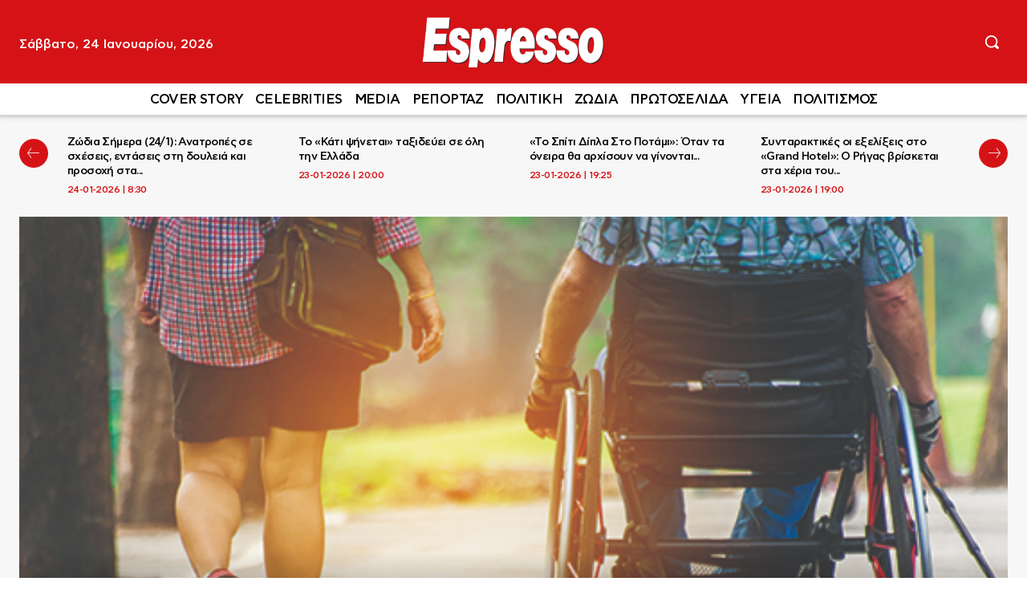

--- FILE ---
content_type: text/html; charset=UTF-8
request_url: https://www.espressonews.gr/ygia/242794/konta-sto-thavma/
body_size: 47409
content:
<!doctype html ><html lang="el" prefix="og: https://ogp.me/ns#"><head><title>Κοντά στο θαύμα</title><meta charset="UTF-8" /><meta name="viewport" content="width=device-width, initial-scale=1.0"><link rel="pingback" href="https://www.espressonews.gr/xmlrpc.php" /><meta name="publish-date" content="2019-10-10" /><link href='https://www.espressonews.gr/wp-content/themes/Newspaper/images/icons/newspaper.woff?24' rel='preload' as='font' type='font/woff' crossorigin><link rel="preload" fetchpriority="high" as="image" href="https://www.espressonews.gr/wp-content/uploads/2019/10/shutterstock_1035447016.jpg"(max-width: 630px) 100vw, 630px/><meta name="description" content="❱❱&nbsp;Φάρμακο για τον διαβήτη δίνει ελπίδες σε ασθενείς με σκλήρυνση κατά πλάκαςΕλπίδα σε ασθενείς με σκλήρυνση κατά πλάκας έρχεται να δώσει έρευνα του"/><meta name="robots" content="follow, index, max-snippet:-1, max-video-preview:-1, max-image-preview:large"/><link rel="canonical" href="https://www.espressonews.gr/ygia/242794/konta-sto-thavma/" /><meta property="og:locale" content="el_GR" /><meta property="og:type" content="article" /><meta property="og:title" content="Κοντά στο θαύμα" /><meta property="og:description" content="❱❱&nbsp;Φάρμακο για τον διαβήτη δίνει ελπίδες σε ασθενείς με σκλήρυνση κατά πλάκαςΕλπίδα σε ασθενείς με σκλήρυνση κατά πλάκας έρχεται να δώσει έρευνα του" /><meta property="og:url" content="https://www.espressonews.gr/ygia/242794/konta-sto-thavma/" /><meta property="og:site_name" content="Espresso" /><meta property="article:publisher" content="https://www.facebook.com/espressonews.gr/" /><meta property="article:section" content="ΥΓΕΙΑ" /><meta property="og:updated_time" content="2019-10-10T02:19:18+03:00" /><meta property="fb:app_id" content="698657293949104" /><meta property="og:image" content="https://www.espressonews.gr/wp-content/uploads/2019/10/shutterstock_1035447016.jpg" /><meta property="og:image:secure_url" content="https://www.espressonews.gr/wp-content/uploads/2019/10/shutterstock_1035447016.jpg" /><meta property="og:image:width" content="630" /><meta property="og:image:height" content="322" /><meta property="og:image:alt" content="shutterstock_1035447016" /><meta property="og:image:type" content="image/jpeg" /><meta property="article:published_time" content="2019-10-07T14:04:34+03:00" /><meta property="article:modified_time" content="2019-10-10T02:19:18+03:00" /><meta name="twitter:card" content="summary_large_image" /><meta name="twitter:title" content="Κοντά στο θαύμα" /><meta name="twitter:description" content="❱❱&nbsp;Φάρμακο για τον διαβήτη δίνει ελπίδες σε ασθενείς με σκλήρυνση κατά πλάκαςΕλπίδα σε ασθενείς με σκλήρυνση κατά πλάκας έρχεται να δώσει έρευνα του" /><meta name="twitter:image" content="https://www.espressonews.gr/wp-content/uploads/2019/10/shutterstock_1035447016.jpg" /><meta name="twitter:label1" content="Written by" /><meta name="twitter:data1" content="Espresso" /><meta name="twitter:label2" content="Time to read" /><meta name="twitter:data2" content="1 minute" /> <script type="application/ld+json" class="rank-math-schema">{"@context":"https://schema.org","@graph":[{"@type":"Organization","@id":"https://www.espressonews.gr/#organization","name":"Espresso","sameAs":["https://www.facebook.com/espressonews.gr/"],"logo":{"@type":"ImageObject","@id":"https://www.espressonews.gr/#logo","url":"https://www.espressonews.gr/wp-content/uploads/2020/05/favicon-512x512-1.png","contentUrl":"https://www.espressonews.gr/wp-content/uploads/2020/05/favicon-512x512-1.png","caption":"Espresso","inLanguage":"el","width":"512","height":"512"}},{"@type":"WebSite","@id":"https://www.espressonews.gr/#website","url":"https://www.espressonews.gr","name":"Espresso","publisher":{"@id":"https://www.espressonews.gr/#organization"},"inLanguage":"el"},{"@type":"ImageObject","@id":"https://www.espressonews.gr/wp-content/uploads/2019/10/shutterstock_1035447016.jpg","url":"https://www.espressonews.gr/wp-content/uploads/2019/10/shutterstock_1035447016.jpg","width":"630","height":"322","caption":"shutterstock_1035447016","inLanguage":"el"},{"@type":"WebPage","@id":"https://www.espressonews.gr/ygia/242794/konta-sto-thavma/#webpage","url":"https://www.espressonews.gr/ygia/242794/konta-sto-thavma/","name":"\u039a\u03bf\u03bd\u03c4\u03ac \u03c3\u03c4\u03bf \u03b8\u03b1\u03cd\u03bc\u03b1","datePublished":"2019-10-07T14:04:34+03:00","dateModified":"2019-10-10T02:19:18+03:00","isPartOf":{"@id":"https://www.espressonews.gr/#website"},"primaryImageOfPage":{"@id":"https://www.espressonews.gr/wp-content/uploads/2019/10/shutterstock_1035447016.jpg"},"inLanguage":"el"},{"@type":"Person","@id":"https://www.espressonews.gr/author/petr00kos/","name":"Espresso","url":"https://www.espressonews.gr/author/petr00kos/","image":{"@type":"ImageObject","@id":"https://secure.gravatar.com/avatar/225056821937ae1c6fcf3a0754ba217a7ff1b2f41b5822381d879408395f2481?s=96&amp;d=mm&amp;r=g","url":"https://secure.gravatar.com/avatar/225056821937ae1c6fcf3a0754ba217a7ff1b2f41b5822381d879408395f2481?s=96&amp;d=mm&amp;r=g","caption":"Espresso","inLanguage":"el"},"worksFor":{"@id":"https://www.espressonews.gr/#organization"}},{"@type":"NewsArticle","headline":"\u039a\u03bf\u03bd\u03c4\u03ac \u03c3\u03c4\u03bf \u03b8\u03b1\u03cd\u03bc\u03b1","datePublished":"2019-10-07T14:04:34+03:00","dateModified":"2019-10-10T02:19:18+03:00","author":{"@id":"https://www.espressonews.gr/author/petr00kos/","name":"Espresso"},"publisher":{"@id":"https://www.espressonews.gr/#organization"},"description":"\u2771\u2771&nbsp;\u03a6\u03ac\u03c1\u03bc\u03b1\u03ba\u03bf \u03b3\u03b9\u03b1 \u03c4\u03bf\u03bd \u03b4\u03b9\u03b1\u03b2\u03ae\u03c4\u03b7 \u03b4\u03af\u03bd\u03b5\u03b9 \u03b5\u03bb\u03c0\u03af\u03b4\u03b5\u03c2 \u03c3\u03b5 \u03b1\u03c3\u03b8\u03b5\u03bd\u03b5\u03af\u03c2 \u03bc\u03b5 \u03c3\u03ba\u03bb\u03ae\u03c1\u03c5\u03bd\u03c3\u03b7 \u03ba\u03b1\u03c4\u03ac \u03c0\u03bb\u03ac\u03ba\u03b1\u03c2\u0395\u03bb\u03c0\u03af\u03b4\u03b1 \u03c3\u03b5 \u03b1\u03c3\u03b8\u03b5\u03bd\u03b5\u03af\u03c2 \u03bc\u03b5 \u03c3\u03ba\u03bb\u03ae\u03c1\u03c5\u03bd\u03c3\u03b7 \u03ba\u03b1\u03c4\u03ac \u03c0\u03bb\u03ac\u03ba\u03b1\u03c2 \u03ad\u03c1\u03c7\u03b5\u03c4\u03b1\u03b9 \u03bd\u03b1 \u03b4\u03ce\u03c3\u03b5\u03b9 \u03ad\u03c1\u03b5\u03c5\u03bd\u03b1 \u03c4\u03bf\u03c5","name":"\u039a\u03bf\u03bd\u03c4\u03ac \u03c3\u03c4\u03bf \u03b8\u03b1\u03cd\u03bc\u03b1","@id":"https://www.espressonews.gr/ygia/242794/konta-sto-thavma/#richSnippet","isPartOf":{"@id":"https://www.espressonews.gr/ygia/242794/konta-sto-thavma/#webpage"},"image":{"@id":"https://www.espressonews.gr/wp-content/uploads/2019/10/shutterstock_1035447016.jpg"},"inLanguage":"el","mainEntityOfPage":{"@id":"https://www.espressonews.gr/ygia/242794/konta-sto-thavma/#webpage"}}]}</script> <link rel='dns-prefetch' href='//stats.wp.com' /><link rel='dns-prefetch' href='//ads.pubmatic.com' /><link rel='dns-prefetch' href='//securepubads.g.doubleclick.net' /><link rel='dns-prefetch' href='//quantcast.mgr.consensu.org' /><link rel='dns-prefetch' href='//cdn.onesignal.com' /><link rel='dns-prefetch' href='//cdn.orangeclickmedia.com' /><link rel='dns-prefetch' href='//certify-js.alexametrics.com' /><link rel='dns-prefetch' href='//www.google-analytics.com' /><link rel='dns-prefetch' href='//platform-api.sharethis.com' /><link rel='dns-prefetch' href='//patgsrv.com' /><link rel='dns-prefetch' href='//domslc.com' /><link rel='dns-prefetch' href='//vidstat.taboola.com' /><link rel='dns-prefetch' href='//cdn.taboola.com' /><link rel='dns-prefetch' href='//cds.taboola.com' /><link rel="alternate" type="application/rss+xml" title="Ροή RSS &raquo; Espresso" href="https://www.espressonews.gr/feed/" /><link rel="alternate" type="application/rss+xml" title="Ροή Σχολίων &raquo; Espresso" href="https://www.espressonews.gr/comments/feed/" /><link rel="alternate" title="oEmbed (JSON)" type="application/json+oembed" href="https://www.espressonews.gr/wp-json/oembed/1.0/embed?url=https%3A%2F%2Fwww.espressonews.gr%2Fygia%2F242794%2Fkonta-sto-thavma%2F" /><link rel="alternate" title="oEmbed (XML)" type="text/xml+oembed" href="https://www.espressonews.gr/wp-json/oembed/1.0/embed?url=https%3A%2F%2Fwww.espressonews.gr%2Fygia%2F242794%2Fkonta-sto-thavma%2F&#038;format=xml" /><style id='wp-img-auto-sizes-contain-inline-css' type='text/css'>img:is([sizes=auto i],[sizes^="auto," i]){contain-intrinsic-size:3000px 1500px}
/*# sourceURL=wp-img-auto-sizes-contain-inline-css */</style><link rel='stylesheet' id='ep_general_styles-css' href='https://www.espressonews.gr/wp-content/plugins/elasticpress/dist/css/general-styles.css?ver=66295efe92a630617c00' type='text/css' media='all' /><link rel='stylesheet' id='td-plugin-multi-purpose-css' href='https://www.espressonews.gr/wp-content/plugins/td-composer/td-multi-purpose/style.css?ver=9c5a7338c90cbd82cb580e34cffb127f' type='text/css' media='all' /><link rel='stylesheet' id='td-theme-css' href='https://www.espressonews.gr/wp-content/themes/Newspaper/style.css?ver=12.7.4' type='text/css' media='all' /><link rel='stylesheet' id='td-theme-child-css' href='https://www.espressonews.gr/wp-content/themes/Newspaper-child/style.css?ver=12.7.4c' type='text/css' media='all' /><link rel='stylesheet' id='td-multipurpose-css' href='https://www.espressonews.gr/wp-content/plugins/td-composer/assets/fonts/td-multipurpose/td-multipurpose.css?ver=9c5a7338c90cbd82cb580e34cffb127f' type='text/css' media='all' /><link rel='stylesheet' id='td-legacy-framework-front-style-css' href='https://www.espressonews.gr/wp-content/plugins/td-composer/legacy/Newspaper/assets/css/td_legacy_main.css?ver=9c5a7338c90cbd82cb580e34cffb127f' type='text/css' media='all' /><link rel='stylesheet' id='tdb_style_cloud_templates_front-css' href='https://www.espressonews.gr/wp-content/plugins/td-cloud-library/assets/css/tdb_main.css?ver=496e217dc78570a2932146e73f7c4a14' type='text/css' media='all' /> <script type="928d42d0b0662ad83aa587d8-text/javascript" src="https://www.espressonews.gr/wp-includes/js/jquery/jquery.min.js?ver=3.7.1" id="jquery-core-js"></script> <link rel="https://api.w.org/" href="https://www.espressonews.gr/wp-json/" /><link rel="alternate" title="JSON" type="application/json" href="https://www.espressonews.gr/wp-json/wp/v2/posts/242794" /><link rel="EditURI" type="application/rsd+xml" title="RSD" href="https://www.espressonews.gr/xmlrpc.php?rsd" /><meta name="generator" content="WordPress 6.9" /><link rel='shortlink' href='https://www.espressonews.gr/?p=242794' /><style>img#wpstats{display:none}</style> <script type="928d42d0b0662ad83aa587d8-text/javascript">window.tdb_global_vars = {"wpRestUrl":"https:\/\/www.espressonews.gr\/wp-json\/","permalinkStructure":"\/%category%\/%post_id%\/%postname%\/"};
        window.tdb_p_autoload_vars = {"isAjax":false,"isAdminBarShowing":false,"autoloadStatus":"off","origPostEditUrl":null};</script>  <script type="928d42d0b0662ad83aa587d8-text/javascript" id="td-generated-header-js">var tdBlocksArray = []; //here we store all the items for the current page

	    // td_block class - each ajax block uses a object of this class for requests
	    function tdBlock() {
		    this.id = '';
		    this.block_type = 1; //block type id (1-234 etc)
		    this.atts = '';
		    this.td_column_number = '';
		    this.td_current_page = 1; //
		    this.post_count = 0; //from wp
		    this.found_posts = 0; //from wp
		    this.max_num_pages = 0; //from wp
		    this.td_filter_value = ''; //current live filter value
		    this.is_ajax_running = false;
		    this.td_user_action = ''; // load more or infinite loader (used by the animation)
		    this.header_color = '';
		    this.ajax_pagination_infinite_stop = ''; //show load more at page x
	    }

        // td_js_generator - mini detector
        ( function () {
            var htmlTag = document.getElementsByTagName("html")[0];

	        if ( navigator.userAgent.indexOf("MSIE 10.0") > -1 ) {
                htmlTag.className += ' ie10';
            }

            if ( !!navigator.userAgent.match(/Trident.*rv\:11\./) ) {
                htmlTag.className += ' ie11';
            }

	        if ( navigator.userAgent.indexOf("Edge") > -1 ) {
                htmlTag.className += ' ieEdge';
            }

            if ( /(iPad|iPhone|iPod)/g.test(navigator.userAgent) ) {
                htmlTag.className += ' td-md-is-ios';
            }

            var user_agent = navigator.userAgent.toLowerCase();
            if ( user_agent.indexOf("android") > -1 ) {
                htmlTag.className += ' td-md-is-android';
            }

            if ( -1 !== navigator.userAgent.indexOf('Mac OS X')  ) {
                htmlTag.className += ' td-md-is-os-x';
            }

            if ( /chrom(e|ium)/.test(navigator.userAgent.toLowerCase()) ) {
               htmlTag.className += ' td-md-is-chrome';
            }

            if ( -1 !== navigator.userAgent.indexOf('Firefox') ) {
                htmlTag.className += ' td-md-is-firefox';
            }

            if ( -1 !== navigator.userAgent.indexOf('Safari') && -1 === navigator.userAgent.indexOf('Chrome') ) {
                htmlTag.className += ' td-md-is-safari';
            }

            if( -1 !== navigator.userAgent.indexOf('IEMobile') ){
                htmlTag.className += ' td-md-is-iemobile';
            }

        })();

        var tdLocalCache = {};

        ( function () {
            "use strict";

            tdLocalCache = {
                data: {},
                remove: function (resource_id) {
                    delete tdLocalCache.data[resource_id];
                },
                exist: function (resource_id) {
                    return tdLocalCache.data.hasOwnProperty(resource_id) && tdLocalCache.data[resource_id] !== null;
                },
                get: function (resource_id) {
                    return tdLocalCache.data[resource_id];
                },
                set: function (resource_id, cachedData) {
                    tdLocalCache.remove(resource_id);
                    tdLocalCache.data[resource_id] = cachedData;
                }
            };
        })();

    
    
var td_viewport_interval_list=[{"limitBottom":767,"sidebarWidth":228},{"limitBottom":1018,"sidebarWidth":300},{"limitBottom":1140,"sidebarWidth":324}];
var tdc_is_installed="yes";
var tdc_domain_active=false;
var td_ajax_url="https:\/\/www.espressonews.gr\/wp-admin\/admin-ajax.php?td_theme_name=Newspaper&v=12.7.4";
var td_get_template_directory_uri="https:\/\/www.espressonews.gr\/wp-content\/plugins\/td-composer\/legacy\/common";
var tds_snap_menu="";
var tds_logo_on_sticky="";
var tds_header_style="";
var td_please_wait="\u03a0\u03b1\u03c1\u03b1\u03ba\u03b1\u03bb\u03bf\u03cd\u03bc\u03b5 \u03c0\u03b5\u03c1\u03b9\u03bc\u03ad\u03bd\u03b5\u03c4\u03b5...";
var td_email_user_pass_incorrect="\u03a7\u03c1\u03ae\u03c3\u03c4\u03b7\u03c2 \u03ae \u03ba\u03c9\u03b4\u03b9\u03ba\u03cc\u03c2 \u03bb\u03b1\u03bd\u03b8\u03b1\u03c3\u03bc\u03ad\u03bd\u03bf\u03c2!";
var td_email_user_incorrect="Email \u03ae \u03cc\u03bd\u03bf\u03bc\u03b1 \u03c7\u03c1\u03ae\u03c3\u03c4\u03b7 \u03bb\u03b1\u03bd\u03b8\u03b1\u03c3\u03bc\u03ad\u03bd\u03bf!";
var td_email_incorrect="\u0395\u03a3";
var td_user_incorrect="Username incorrect!";
var td_email_user_empty="Email or username empty!";
var td_pass_empty="Pass empty!";
var td_pass_pattern_incorrect="Invalid Pass Pattern!";
var td_retype_pass_incorrect="Retyped Pass incorrect!";
var tds_more_articles_on_post_enable="";
var tds_more_articles_on_post_time_to_wait="";
var tds_more_articles_on_post_pages_distance_from_top=0;
var tds_captcha="";
var tds_theme_color_site_wide="#d51317";
var tds_smart_sidebar="enabled";
var tdThemeName="Newspaper";
var tdThemeNameWl="Newspaper";
var td_magnific_popup_translation_tPrev="\u03a0\u03c1\u03bf\u03b7\u03b3\u03bf\u03cd\u03bc\u03b5\u03bd\u03bf (\u039a\u03bf\u03c5\u03bc\u03c0\u03af \u03b1\u03c1\u03b9\u03c3\u03c4\u03b5\u03c1\u03bf\u03cd \u03b2\u03ad\u03bb\u03bf\u03c5\u03c2)";
var td_magnific_popup_translation_tNext="\u0395\u03c0\u03cc\u03bc\u03b5\u03bd\u03bf (\u039a\u03bf\u03c5\u03bc\u03c0\u03af \u03b4\u03b5\u03be\u03b9\u03bf\u03cd \u03b2\u03ad\u03bb\u03bf\u03c5\u03c2)";
var td_magnific_popup_translation_tCounter="%curr% \u03b1\u03c0\u03cc %total%";
var td_magnific_popup_translation_ajax_tError="\u03a4\u03bf \u03c0\u03b5\u03c1\u03b9\u03b5\u03c7\u03cc\u03bc\u03b5\u03bd\u03bf \u03b1\u03c0\u03cc %url% \u03b4\u03b5\u03bd \u03ae\u03c4\u03b1\u03bd \u03b4\u03c5\u03bd\u03b1\u03c4\u03cc \u03bd\u03b1 \u03c6\u03bf\u03c1\u03c4\u03c9\u03b8\u03b5\u03af.";
var td_magnific_popup_translation_image_tError="\u0397 \u03b5\u03b9\u03ba\u03cc\u03bd\u03b1 #%curr% \u03b4\u03b5\u03bd \u03ae\u03c4\u03b1\u03bd \u03b4\u03c5\u03bd\u03b1\u03c4\u03cc \u03bd\u03b1 \u03c6\u03bf\u03c1\u03c4\u03c9\u03b8\u03b5\u03af.";
var tdBlockNonce="bb53af37b5";
var tdMobileMenu="enabled";
var tdMobileSearch="enabled";
var tdDateNamesI18n={"month_names":["\u0399\u03b1\u03bd\u03bf\u03c5\u03ac\u03c1\u03b9\u03bf\u03c2","\u03a6\u03b5\u03b2\u03c1\u03bf\u03c5\u03ac\u03c1\u03b9\u03bf\u03c2","\u039c\u03ac\u03c1\u03c4\u03b9\u03bf\u03c2","\u0391\u03c0\u03c1\u03af\u03bb\u03b9\u03bf\u03c2","\u039c\u03ac\u03b9\u03bf\u03c2","\u0399\u03bf\u03cd\u03bd\u03b9\u03bf\u03c2","\u0399\u03bf\u03cd\u03bb\u03b9\u03bf\u03c2","\u0391\u03cd\u03b3\u03bf\u03c5\u03c3\u03c4\u03bf\u03c2","\u03a3\u03b5\u03c0\u03c4\u03ad\u03bc\u03b2\u03c1\u03b9\u03bf\u03c2","\u039f\u03ba\u03c4\u03ce\u03b2\u03c1\u03b9\u03bf\u03c2","\u039d\u03bf\u03ad\u03bc\u03b2\u03c1\u03b9\u03bf\u03c2","\u0394\u03b5\u03ba\u03ad\u03bc\u03b2\u03c1\u03b9\u03bf\u03c2"],"month_names_short":["\u0399\u03b1\u03bd","\u03a6\u03b5\u03b2","\u039c\u03b1\u03c1","\u0391\u03c0\u03c1","\u039c\u03ac\u03b9","\u0399\u03bf\u03cd\u03bd","\u0399\u03bf\u03cd\u03bb","\u0391\u03c5\u03b3","\u03a3\u03b5\u03c0","\u039f\u03ba\u03c4","\u039d\u03bf\u03ad","\u0394\u03b5\u03ba"],"day_names":["\u039a\u03c5\u03c1\u03b9\u03b1\u03ba\u03ae","\u0394\u03b5\u03c5\u03c4\u03ad\u03c1\u03b1","\u03a4\u03c1\u03af\u03c4\u03b7","\u03a4\u03b5\u03c4\u03ac\u03c1\u03c4\u03b7","\u03a0\u03ad\u03bc\u03c0\u03c4\u03b7","\u03a0\u03b1\u03c1\u03b1\u03c3\u03ba\u03b5\u03c5\u03ae","\u03a3\u03ac\u03b2\u03b2\u03b1\u03c4\u03bf"],"day_names_short":["\u039a\u03c5","\u0394\u03b5","\u03a4\u03c1","\u03a4\u03b5","\u03a0\u03b5","\u03a0\u03b1","\u03a3\u03b1"]};
var tdb_modal_confirm="\u03b1\u03c0\u03bf\u03b8\u03b7\u03ba\u03b5\u03cd\u03c3\u03b5\u03c4\u03b5";
var tdb_modal_cancel="\u039c\u03b1\u03c4\u03b1\u03af\u03c9\u03c3\u03b7";
var tdb_modal_confirm_alt="\u039d\u03b1\u03af";
var tdb_modal_cancel_alt="\u03cc\u03c7\u03b9";
var td_deploy_mode="deploy";
var td_ad_background_click_link="";
var td_ad_background_click_target="";</script> <link rel="apple-touch-icon" sizes="180x180" href="/apple-touch-icon.png?v=xQOG45eONN"><link rel="icon" type="image/png" sizes="32x32" href="/favicon-32x32.png?v=xQOG45eONN"><link rel="icon" type="image/png" sizes="16x16" href="/favicon-16x16.png?v=xQOG45eONN"><link rel="mask-icon" href="/safari-pinned-tab.svg?v=xQOG45eONN" color="#5bbad5"><link rel="shortcut icon" href="/favicon.ico?v=xQOG45eONN"><meta name="apple-mobile-web-app-title" content="Espresso"><meta name="application-name" content="Espresso"><meta name="msapplication-TileColor" content="#ffc40d"><meta name="theme-color" content="#ffffff"> <script async src="https://www.googletagmanager.com/gtag/js?id=UA-1799348-8" type="928d42d0b0662ad83aa587d8-text/javascript"></script> <script type="928d42d0b0662ad83aa587d8-text/javascript">window.dataLayer = window.dataLayer || [];
  function gtag(){dataLayer.push(arguments);}
  gtag('js', new Date());

  gtag('config', 'UA-1799348-8');</script><link rel="icon" href="https://www.espressonews.gr/wp-content/uploads/2019/09/favicon.png" sizes="32x32" /><link rel="icon" href="https://www.espressonews.gr/wp-content/uploads/2019/09/favicon.png" sizes="192x192" /><link rel="apple-touch-icon" href="https://www.espressonews.gr/wp-content/uploads/2019/09/favicon.png" /><meta name="msapplication-TileImage" content="https://www.espressonews.gr/wp-content/uploads/2019/09/favicon.png" /> <script async src="https://securepubads.g.doubleclick.net/tag/js/gpt.js" type="928d42d0b0662ad83aa587d8-text/javascript"></script> <script type="928d42d0b0662ad83aa587d8-text/javascript">var googletag = googletag || {};
        googletag.cmd = googletag.cmd || [];
        var mdAdsConsoleLogging = false;
        
        // MINOANDESIGN logging helper
        function MINOANDESIGNLog(message, data = null) {
            if (!mdAdsConsoleLogging) return;
            
            var timestamp = new Date().toLocaleTimeString();
            if (data) {
                console.log('%c[MINOANDESIGN ' + timestamp + '] ' + message, 'color: #3498db; font-weight: bold;', data);
            } else {
                console.log('%c[MINOANDESIGN ' + timestamp + '] ' + message, 'color: #3498db; font-weight: bold;');
            }
        }</script> <style>/* Essential Ad Styles */
        .centered {
            clear: both;
            width: 100%;
            display: inline-block;
            text-align: center;
            margin: 15px auto;
        }
        
        .gAdLeft {
            float: left;
            margin: 0 15px 0 0;
        }
        
        @media (min-width: 768px) {
            .mobile_only { display: none !important; }
        }
        
        @media (max-width: 767px) {
            .desktop_only { display: none !important; }
            .gAdLeft {
                float: none !important;
                width: 100%;
                text-align: center;
                margin: 5px auto 1.75em auto !important;
            }
        }</style> <script type="928d42d0b0662ad83aa587d8-text/javascript">let isMobile = false;
        
        MINOANDESIGNLog('🚀 Initializing Ad Manager');
        MINOANDESIGNLog('Device type: ' + (isMobile ? 'Mobile' : 'Desktop'));
        MINOANDESIGNLog('Domain: espressonews.gr');
        MINOANDESIGNLog('Network Code: 108383108');

        googletag.cmd.push(function () {
            MINOANDESIGNLog('📊 Starting GPT configuration');
            
            // Size mappings
            var inline_mb_only = googletag.sizeMapping()
                .addSize([0, 0], [[300, 600], [300, 250]])
                .addSize([768, 0], [])
                .build();

            var inline1 = googletag.sizeMapping()
                .addSize([0, 0], [[300, 600], [300, 250]])
                .addSize([388, 0], [[300, 600], [336, 280], [300, 250]])
                .addSize([768, 0], [[336, 280], [300, 250]])
                .addSize([1024, 0], [[336, 280], [300, 250]])
                .build();

            var inline2 = googletag.sizeMapping()
                .addSize([0, 0], [[300, 250]])
                .addSize([388, 0], [[336, 280], [300, 250]])
                .addSize([768, 0], [[336, 280], [300, 250]])
                .addSize([1024, 0], [[336, 280], [300, 250]])
                .build();

            var billboard = googletag.sizeMapping()
                .addSize([0, 0], [[300, 250], [320, 100], [320, 50]])
                .addSize([340, 0], [[336, 280], [300, 250], [320, 100], [320, 50]])
                .addSize([768, 0], [[728, 90]])
                .addSize([1024, 0], [[970, 250], [970, 90], [728, 90]])
                .build();

            var sidebar1 = googletag.sizeMapping()
                .addSize([0, 0], [[300, 600], [300, 250]])
                .addSize([340, 0], [[300, 600], [336, 280], [300, 250]])
                .addSize([768, 0], [[300, 250]])
                .addSize([1024, 0], [[300, 250]])
                .build();
			
            var sidebar = googletag.sizeMapping()
                .addSize([0, 0], [])
                .addSize([340, 0], [])
                .addSize([768, 0], [[300, 600], [300, 250]])
                .addSize([1024, 0], [[300, 600], [300, 250]])
                .build();

		    var infeed = googletag.sizeMapping()
                .addSize([0, 0], [300, 250])
                .addSize([768, 0], [])
                .addSize([1024, 0], [])
                .build();

            var adCount = 0;
            
            // Page targeting parameters
            var targetingParams = {};
            
                        targetingParams.type = 'post';
                        
                        
                        
                        
                        
                        targetingParams.id = '242794';
                        
            if (mdAdsConsoleLogging) {
                console.group('%c[MINOANDESIGN] Page Summary', 'color: #d35400; font-weight: bold;');
                console.log('Template Type:', targetingParams.type || 'unknown');
                console.log('Network Code: 108383108');
                console.log('Domain: espressonews.gr');
                console.log('Current targeting:', targetingParams);
                console.groupEnd();
            }

                            MINOANDESIGNLog('📄 Defining single post ad slots');
                googletag.defineSlot('/108383108/espressonews.gr/article_end', [[336, 280], [300, 250]], 'MINOANDESIGN-gpt-ad-article_end').defineSizeMapping(inline2).addService(googletag.pubads());
				googletag.defineSlot('/108383108/espressonews.gr/inline1', [[300, 600], [336, 280], [300, 250]], 'MINOANDESIGN-gpt-ad-inline1').defineSizeMapping(inline2).addService(googletag.pubads());
                adCount += 2;

                if (isMobile) {
                    MINOANDESIGNLog('📱 Defining mobile ad slots');
                    googletag.defineSlot('/108383108/espressonews.gr/infeed1', [[300, 600], [336, 280], [300, 250]], 'MINOANDESIGN-gpt-ad-infeed1').defineSizeMapping(infeed).addService(googletag.pubads());
                    googletag.defineSlot('/108383108/espressonews.gr/infeed2', [[300, 600], [336, 280], [300, 250]], 'MINOANDESIGN-gpt-ad-infeed2').defineSizeMapping(infeed).addService(googletag.pubads());
                    googletag.defineSlot('/108383108/espressonews.gr/infeed3', [[300, 600], [336, 280], [300, 250]], 'MINOANDESIGN-gpt-ad-infeed3').defineSizeMapping(infeed).addService(googletag.pubads());
                    googletag.defineSlot('/108383108/espressonews.gr/infeed4', [[300, 600], [336, 280], [300, 250]], 'MINOANDESIGN-gpt-ad-infeed4').defineSizeMapping(infeed).addService(googletag.pubads());
                    adCount += 3;
                                        googletag.defineSlot('/108383108/espressonews.gr/inline2', [[300, 600], [336, 280], [300, 250]], 'MINOANDESIGN-gpt-ad-inline2').defineSizeMapping(inline_mb_only).addService(googletag.pubads());
                    adCount++;
                                                            googletag.defineSlot('/108383108/espressonews.gr/inline3', [[300, 600], [336, 280], [300, 250]], 'MINOANDESIGN-gpt-ad-inline3').defineSizeMapping(inline_mb_only).addService(googletag.pubads());
                    adCount++;
                                                            googletag.defineSlot('/108383108/espressonews.gr/inline4', [[300, 600], [336, 280], [300, 250]], 'MINOANDESIGN-gpt-ad-inline4').defineSizeMapping(inline_mb_only).addService(googletag.pubads());
                    adCount++;
                                    }
            
                        if (!isMobile) {
                MINOANDESIGNLog('💻 Defining desktop ad slots');
                googletag.defineSlot('/108383108/espressonews.gr/sidebar1', [[300, 600], [336, 280], [300, 250]], 'MINOANDESIGN-gpt-ad-sidebar1').defineSizeMapping(sidebar).addService(googletag.pubads());
                googletag.defineSlot('/108383108/espressonews.gr/sidebar2', [[300, 600], [336, 280], [300, 250]], 'MINOANDESIGN-gpt-ad-sidebar2').defineSizeMapping(sidebar).addService(googletag.pubads());
                googletag.defineSlot('/108383108/espressonews.gr/sidebar3', [[300, 600], [336, 280], [300, 250]], 'MINOANDESIGN-gpt-ad-sidebar3').defineSizeMapping(sidebar).addService(googletag.pubads());
                googletag.defineSlot('/108383108/espressonews.gr/sidebar4', [[300, 600], [336, 280], [300, 250]], 'MINOANDESIGN-gpt-ad-sidebar4').defineSizeMapping(sidebar).addService(googletag.pubads());
                googletag.defineSlot('/108383108/espressonews.gr/billboard1', [[970, 250], [970, 90], [728, 90], [336, 280], [300, 250], [320, 100], [320, 50]], 'MINOANDESIGN-gpt-ad-billboard1').defineSizeMapping(billboard).addService(googletag.pubads());
                adCount += 5;
            }
            
            			
            
            if (mdAdsConsoleLogging) console.log('Total Ad Positions defined:', adCount);

            // Set targeting
                        googletag.pubads().setTargeting('type', 'post');
            if (mdAdsConsoleLogging) console.warn('MINOANDESIGN Ad Manager: \ntype -> post');
            
            
            
            
            
                        googletag.pubads().setTargeting('id', '242794');
            if (mdAdsConsoleLogging) console.warn('MINOANDESIGN Ad Manager: \nid -> 242794');
            
            
            
                        googletag.pubads().setTargeting('category', ['ygia']);
            if (mdAdsConsoleLogging) console.warn('MINOANDESIGN Ad Manager: \ncategory -> [ygia]');
            
            // Event listeners for debugging
            googletag.pubads().addEventListener('slotRenderEnded', function(event) {
                var slotInfo = {
                    advertiserId: event.advertiserId,
                    campaignId: event.campaignId,
                    size: event.size,
                    isEmpty: event.isEmpty
                };
                
                if (event.isEmpty) {
                    MINOANDESIGNLog('⚠️ Empty slot rendered: ' + event.slot.getSlotElementId(), slotInfo);
                } else {
                    MINOANDESIGNLog('✅ Slot rendered: ' + event.slot.getSlotElementId(), slotInfo);
                }
            });
            
            googletag.pubads().addEventListener('impressionViewable', function(event) {
                MINOANDESIGNLog('👁️ Impression viewable: ' + event.slot.getSlotElementId());
            });
            
            googletag.pubads().addEventListener('slotOnload', function(event) {
                MINOANDESIGNLog('📦 Slot loaded: ' + event.slot.getSlotElementId());
            });
            
            googletag.pubads().addEventListener('slotRequested', function(event) {
                MINOANDESIGNLog('🔄 Slot requested: ' + event.slot.getSlotElementId());
            });

            // Configuration
            googletag.pubads().collapseEmptyDivs();
            googletag.pubads().setCentering(true);
            googletag.pubads().enableSingleRequest();
            googletag.pubads().enableLazyLoad({
                fetchMarginPercent: 50,  
                renderMarginPercent: 50,  
                mobileScaling: 1.0  
            });
            
            googletag.enableServices();
            MINOANDESIGNLog('✅ Google Publisher Tag services enabled');
            MINOANDESIGNLog('Device type: ' + (isMobile ? 'Mobile' : 'Desktop'));
            if (mdAdsConsoleLogging) console.log('%c[MINOANDESIGN] Ad Manager initialization complete', 'color: #27ae60; font-weight: bold;');
        });</script> <style id="td-inline-css-aggregated">@media (max-width:767px){.td-header-desktop-wrap{display:none}}@media (min-width:767px){.td-header-mobile-wrap{display:none}}:root{--accent-color:#fff}@font-face{font-family:"CFAstyStd-Bold";src:local("CFAstyStd-Bold"),url("https://www.espressonews.gr/fonts/dehinted-subset-cfastystd-bold-webfont.woff2") format("woff");font-display:swap}@font-face{font-family:"cf_asty_st";src:local("cf_asty_st"),url("https://www.espressonews.gr/fonts/dehinted-subset-cfastystd-book-webfont.woff2") format("woff");font-display:swap}ul.sf-menu>.menu-item>a{font-family:CFAstyStd-Bold}.sf-menu ul .menu-item a{font-family:CFAstyStd-Bold}.td-mobile-content .td-mobile-main-menu>li>a{font-family:cf_asty_st;font-weight:600}.td-mobile-content .sub-menu a{font-family:cf_asty_st;font-weight:600}.td-header-wrap .td-logo-text-container .td-logo-text{font-family:CFAstyStd-Bold}.td-header-wrap .td-logo-text-container .td-tagline-text{font-family:CFAstyStd-Bold}#td-mobile-nav,#td-mobile-nav .wpb_button,.td-search-wrap-mob{font-family:cf_asty_st}.td-page-title,.td-category-title-holder .td-page-title{font-family:"Roboto Condensed";font-weight:900}.td-page-content p,.td-page-content li,.td-page-content .td_block_text_with_title,.wpb_text_column p{font-family:"Roboto Condensed";font-size:18px}.td-page-content h1,.wpb_text_column h1{font-family:"Roboto Condensed";font-weight:bold}.td-page-content h2,.wpb_text_column h2{font-family:"Roboto Condensed";font-weight:bold}.td-page-content h3,.wpb_text_column h3{font-family:"Roboto Condensed";font-weight:bold}.td-page-content h4,.wpb_text_column h4{font-family:"Roboto Condensed";font-weight:bold}.td-page-content h5,.wpb_text_column h5{font-family:"Roboto Condensed";font-weight:bold}.td-page-content h6,.wpb_text_column h6{font-family:"Roboto Condensed";font-weight:bold}body,p{font-family:cf_asty_st}:root{--td_excl_label:'ΑΠΟΚΛΕΙΣΤΙΚΌΣ';--td_theme_color:#d51317;--td_slider_text:rgba(213,19,23,0.7);--td_mobile_menu_color:#ffffff;--td_mobile_gradient_one_mob:#ffffff;--td_mobile_gradient_two_mob:#ffffff;--td_mobile_text_active_color:#000000;--td_mobile_text_color:#e20714}.tdm-btn-style1{background-color:#d51317}.tdm-btn-style2:before{border-color:#d51317}.tdm-btn-style2{color:#d51317}.tdm-btn-style3{-webkit-box-shadow:0 2px 16px #d51317;-moz-box-shadow:0 2px 16px #d51317;box-shadow:0 2px 16px #d51317}.tdm-btn-style3:hover{-webkit-box-shadow:0 4px 26px #d51317;-moz-box-shadow:0 4px 26px #d51317;box-shadow:0 4px 26px #d51317}.tdi_2{min-height:0}.tdi_2>.td-element-style:after{content:''!important;width:100%!important;height:100%!important;position:absolute!important;top:0!important;left:0!important;z-index:0!important;display:block!important;background-color:#ffffff!important}.td-header-mobile-wrap{position:relative;width:100%}@media (max-width:767px){.tdi_2:before{content:'';display:block;width:100vw;height:100%;position:absolute;left:50%;transform:translateX(-50%);box-shadow:0px 2px 10px 0px rgba(0,0,0,0.09);z-index:20;pointer-events:none}@media (max-width:767px){.tdi_2:before{width:100%}}}.tdi_4,.tdi_4 .tdc-columns{min-height:0}.tdi_4>.td-element-style:after{content:''!important;width:100%!important;height:100%!important;position:absolute!important;top:0!important;left:0!important;z-index:0!important;display:block!important;background-color:#d51317!important}.tdi_4,.tdi_4 .tdc-columns{display:block}.tdi_4 .tdc-columns{width:100%}.tdi_4:before,.tdi_4:after{display:table}@media (max-width:767px){.tdi_4,.tdi_4 .tdc-columns{display:flex;flex-direction:row;flex-wrap:nowrap;justify-content:flex-start;align-items:flex-start}.tdi_4 .tdc-columns{width:100%}.tdi_4:before,.tdi_4:after{display:none}}@media (max-width:767px){.tdi_4{padding-top:10px!important;padding-bottom:10px!important;position:relative}}@media (max-width:767px){.tdi_3_rand_style{background-color:#d51317!important}}.tdi_6{vertical-align:baseline}.tdi_6>.wpb_wrapper,.tdi_6>.wpb_wrapper>.tdc-elements{display:block}.tdi_6>.wpb_wrapper>.tdc-elements{width:100%}.tdi_6>.wpb_wrapper>.vc_row_inner{width:auto}.tdi_6>.wpb_wrapper{width:auto;height:auto}@media (max-width:767px){.tdi_7{margin-top:5px!important;margin-right:20px!important;margin-left:0px!important}}.tdb-header-align{vertical-align:middle}.tdb_mobile_menu{margin-bottom:0;clear:none}.tdb_mobile_menu a{display:inline-block!important;position:relative;text-align:center;color:var(--td_theme_color,#4db2ec)}.tdb_mobile_menu a>span{display:flex;align-items:center;justify-content:center}.tdb_mobile_menu svg{height:auto}.tdb_mobile_menu svg,.tdb_mobile_menu svg *{fill:var(--td_theme_color,#4db2ec)}#tdc-live-iframe .tdb_mobile_menu a{pointer-events:none}.td-menu-mob-open-menu{overflow:hidden}.td-menu-mob-open-menu #td-outer-wrap{position:static}.tdi_7{display:inline-block}.tdi_7 .tdb-block-inner{text-align:right}.tdi_7 .tdb-mobile-menu-button i{font-size:22px;width:55px;height:55px;line-height:55px}.tdi_7 .tdb-mobile-menu-button svg{width:22px}.tdi_7 .tdb-mobile-menu-button .tdb-mobile-menu-icon-svg{width:55px;height:55px}.tdi_7 .tdb-mobile-menu-button{color:#ffffff}.tdi_7 .tdb-mobile-menu-button svg,.tdi_7 .tdb-mobile-menu-button svg *{fill:#ffffff}@media (max-width:767px){.tdi_7 .tdb-mobile-menu-button i{font-size:35px;width:35px;height:35px;line-height:35px}.tdi_7 .tdb-mobile-menu-button svg{width:35px}.tdi_7 .tdb-mobile-menu-button .tdb-mobile-menu-icon-svg{width:35px;height:35px}}.tdi_9{vertical-align:baseline}.tdi_9>.wpb_wrapper,.tdi_9>.wpb_wrapper>.tdc-elements{display:block}.tdi_9>.wpb_wrapper>.tdc-elements{width:100%}.tdi_9>.wpb_wrapper>.vc_row_inner{width:auto}.tdi_9>.wpb_wrapper{width:auto;height:auto}@media (max-width:767px){.tdi_9>.wpb_wrapper,.tdi_9>.wpb_wrapper>.tdc-elements{display:flex;flex-direction:row;flex-wrap:nowrap;justify-content:flex-start;align-items:flex-start}.tdi_9>.wpb_wrapper>.tdc-elements{width:100%}.tdi_9>.wpb_wrapper>.vc_row_inner{width:auto}.tdi_9>.wpb_wrapper{width:100%;height:100%}div.tdi_9{width:auto!important}}.tdb_header_logo{margin-bottom:0;clear:none}.tdb_header_logo .tdb-logo-a,.tdb_header_logo h1{display:flex;pointer-events:auto;align-items:flex-start}.tdb_header_logo h1{margin:0;line-height:0}.tdb_header_logo .tdb-logo-img-wrap img{display:block}.tdb_header_logo .tdb-logo-svg-wrap+.tdb-logo-img-wrap{display:none}.tdb_header_logo .tdb-logo-svg-wrap svg{width:50px;display:block;transition:fill .3s ease}.tdb_header_logo .tdb-logo-text-wrap{display:flex}.tdb_header_logo .tdb-logo-text-title,.tdb_header_logo .tdb-logo-text-tagline{-webkit-transition:all 0.2s ease;transition:all 0.2s ease}.tdb_header_logo .tdb-logo-text-title{background-size:cover;background-position:center center;font-size:75px;font-family:serif;line-height:1.1;color:#222;white-space:nowrap}.tdb_header_logo .tdb-logo-text-tagline{margin-top:2px;font-size:12px;font-family:serif;letter-spacing:1.8px;line-height:1;color:#767676}.tdb_header_logo .tdb-logo-icon{position:relative;font-size:46px;color:#000}.tdb_header_logo .tdb-logo-icon-svg{line-height:0}.tdb_header_logo .tdb-logo-icon-svg svg{width:46px;height:auto}.tdb_header_logo .tdb-logo-icon-svg svg,.tdb_header_logo .tdb-logo-icon-svg svg *{fill:#000}.tdi_10{display:inline-block}.tdi_10 .tdb-logo-a,.tdi_10 h1{flex-direction:row;align-items:center;justify-content:flex-start}.tdi_10 .tdb-logo-svg-wrap{display:block}.tdi_10 .tdb-logo-svg-wrap+.tdb-logo-img-wrap{display:none}.tdi_10 .tdb-logo-img-wrap{display:block}.tdi_10 .tdb-logo-text-tagline{margin-top:2px;margin-left:0;display:block}.tdi_10 .tdb-logo-text-title{display:block}.tdi_10 .tdb-logo-text-wrap{flex-direction:column;align-items:flex-start}.tdi_10 .tdb-logo-icon{top:0px;display:block}@media (max-width:767px){.tdb_header_logo .tdb-logo-text-title{font-size:36px}}@media (max-width:767px){.tdb_header_logo .tdb-logo-text-tagline{font-size:11px}}@media (max-width:767px){.tdi_10 .tdb-logo-img{max-width:160px}}.tdi_12{vertical-align:baseline}.tdi_12>.wpb_wrapper,.tdi_12>.wpb_wrapper>.tdc-elements{display:block}.tdi_12>.wpb_wrapper>.tdc-elements{width:100%}.tdi_12>.wpb_wrapper>.vc_row_inner{width:auto}.tdi_12>.wpb_wrapper{width:auto;height:auto}@media (max-width:767px){.tdi_13{margin-top:5px!important}}.tdb_mobile_search{margin-bottom:0;clear:none}.tdb_mobile_search a{display:inline-block!important;position:relative;text-align:center;color:var(--td_theme_color,#4db2ec)}.tdb_mobile_search a>span{display:flex;align-items:center;justify-content:center}.tdb_mobile_search svg{height:auto}.tdb_mobile_search svg,.tdb_mobile_search svg *{fill:var(--td_theme_color,#4db2ec)}#tdc-live-iframe .tdb_mobile_search a{pointer-events:none}.td-search-opened{overflow:hidden}.td-search-opened #td-outer-wrap{position:static}.td-search-opened .td-search-wrap-mob{position:fixed;height:calc(100% + 1px)}.td-search-opened .td-drop-down-search{height:calc(100% + 1px);overflow-y:scroll;overflow-x:hidden}.tdi_13{display:inline-block;float:right;clear:none}.tdi_13 .tdb-block-inner{text-align:right}.tdi_13 .tdb-header-search-button-mob i{font-size:22px;width:55px;height:55px;line-height:55px}.tdi_13 .tdb-header-search-button-mob svg{width:22px}.tdi_13 .tdb-header-search-button-mob .tdb-mobile-search-icon-svg{width:55px;height:55px;display:flex;justify-content:center}.tdi_13 .tdb-header-search-button-mob{color:#ffffff}.tdi_13 .tdb-header-search-button-mob svg,.tdi_13 .tdb-header-search-button-mob svg *{fill:#ffffff}.tdi_13 .tdb-header-search-button-mob:hover{color:#ffffff}@media (max-width:767px){.tdi_13 .tdb-header-search-button-mob i{font-size:35px;width:31.5px;height:31.5px;line-height:31.5px}.tdi_13 .tdb-header-search-button-mob svg{width:35px}.tdi_13 .tdb-header-search-button-mob .tdb-mobile-search-icon-svg{width:31.5px;height:31.5px;display:flex;justify-content:center}}.tdi_15{min-height:0}.tdi_15>.td-element-style:after{content:''!important;width:100%!important;height:100%!important;position:absolute!important;top:0!important;left:0!important;z-index:0!important;display:block!important;background-color:#ffffff!important}.td-header-mobile-sticky-wrap.td-header-active{opacity:1}.td-header-mobile-sticky-wrap{-webkit-transition:all 0.3s ease-in-out;-moz-transition:all 0.3s ease-in-out;-o-transition:all 0.3s ease-in-out;transition:all 0.3s ease-in-out}@media (max-width:767px){.tdi_15:before{content:'';display:block;width:100vw;height:100%;position:absolute;left:50%;transform:translateX(-50%);box-shadow:0px 2px 10px 0px rgba(0,0,0,0.09);z-index:20;pointer-events:none}.td-header-mobile-sticky-wrap{transform:translateY(-120%);-webkit-transform:translateY(-120%);-moz-transform:translateY(-120%);-ms-transform:translateY(-120%);-o-transform:translateY(-120%)}.td-header-mobile-sticky-wrap.td-header-active{transform:translateY(0);-webkit-transform:translateY(0);-moz-transform:translateY(0);-ms-transform:translateY(0);-o-transform:translateY(0)}@media (max-width:767px){.tdi_15:before{width:100%}}}.tdi_17,.tdi_17 .tdc-columns{min-height:0}.tdi_17>.td-element-style:after{content:''!important;width:100%!important;height:100%!important;position:absolute!important;top:0!important;left:0!important;z-index:0!important;display:block!important;background-color:#d51317!important}.tdi_17,.tdi_17 .tdc-columns{display:block}.tdi_17 .tdc-columns{width:100%}.tdi_17:before,.tdi_17:after{display:table}@media (max-width:767px){.tdi_17,.tdi_17 .tdc-columns{display:flex;flex-direction:row;flex-wrap:nowrap;justify-content:flex-start;align-items:flex-start}.tdi_17 .tdc-columns{width:100%}.tdi_17:before,.tdi_17:after{display:none}}@media (max-width:767px){.tdi_17{padding-top:10px!important;padding-bottom:10px!important;position:relative}}@media (max-width:767px){.tdi_16_rand_style{background-color:#d51317!important}}.tdi_19{vertical-align:baseline}.tdi_19>.wpb_wrapper,.tdi_19>.wpb_wrapper>.tdc-elements{display:block}.tdi_19>.wpb_wrapper>.tdc-elements{width:100%}.tdi_19>.wpb_wrapper>.vc_row_inner{width:auto}.tdi_19>.wpb_wrapper{width:auto;height:auto}@media (max-width:767px){.tdi_20{margin-top:5px!important;margin-right:20px!important;margin-left:0px!important}}.tdi_20{display:inline-block}.tdi_20 .tdb-block-inner{text-align:right}.tdi_20 .tdb-mobile-menu-button i{font-size:22px;width:55px;height:55px;line-height:55px}.tdi_20 .tdb-mobile-menu-button svg{width:22px}.tdi_20 .tdb-mobile-menu-button .tdb-mobile-menu-icon-svg{width:55px;height:55px}.tdi_20 .tdb-mobile-menu-button{color:#ffffff}.tdi_20 .tdb-mobile-menu-button svg,.tdi_20 .tdb-mobile-menu-button svg *{fill:#ffffff}@media (max-width:767px){.tdi_20 .tdb-mobile-menu-button i{font-size:35px;width:35px;height:35px;line-height:35px}.tdi_20 .tdb-mobile-menu-button svg{width:35px}.tdi_20 .tdb-mobile-menu-button .tdb-mobile-menu-icon-svg{width:35px;height:35px}}.tdi_22{vertical-align:baseline}.tdi_22>.wpb_wrapper,.tdi_22>.wpb_wrapper>.tdc-elements{display:block}.tdi_22>.wpb_wrapper>.tdc-elements{width:100%}.tdi_22>.wpb_wrapper>.vc_row_inner{width:auto}.tdi_22>.wpb_wrapper{width:auto;height:auto}@media (max-width:767px){.tdi_22>.wpb_wrapper,.tdi_22>.wpb_wrapper>.tdc-elements{display:flex;flex-direction:row;flex-wrap:nowrap;justify-content:flex-start;align-items:flex-start}.tdi_22>.wpb_wrapper>.tdc-elements{width:100%}.tdi_22>.wpb_wrapper>.vc_row_inner{width:auto}.tdi_22>.wpb_wrapper{width:100%;height:100%}div.tdi_22{width:auto!important}}.tdi_23{display:inline-block}.tdi_23 .tdb-logo-a,.tdi_23 h1{flex-direction:row;align-items:center;justify-content:flex-start}.tdi_23 .tdb-logo-svg-wrap{display:block}.tdi_23 .tdb-logo-svg-wrap+.tdb-logo-img-wrap{display:none}.tdi_23 .tdb-logo-img-wrap{display:block}.tdi_23 .tdb-logo-text-tagline{margin-top:2px;margin-left:0;display:block}.tdi_23 .tdb-logo-text-title{display:block}.tdi_23 .tdb-logo-text-wrap{flex-direction:column;align-items:flex-start}.tdi_23 .tdb-logo-icon{top:0px;display:block}@media (max-width:767px){.tdi_23 .tdb-logo-img{max-width:160px}}.tdi_25{vertical-align:baseline}.tdi_25>.wpb_wrapper,.tdi_25>.wpb_wrapper>.tdc-elements{display:block}.tdi_25>.wpb_wrapper>.tdc-elements{width:100%}.tdi_25>.wpb_wrapper>.vc_row_inner{width:auto}.tdi_25>.wpb_wrapper{width:auto;height:auto}@media (max-width:767px){.tdi_26{margin-top:5px!important}}.tdi_26{display:inline-block;float:right;clear:none}.tdi_26 .tdb-block-inner{text-align:right}.tdi_26 .tdb-header-search-button-mob i{font-size:22px;width:55px;height:55px;line-height:55px}.tdi_26 .tdb-header-search-button-mob svg{width:22px}.tdi_26 .tdb-header-search-button-mob .tdb-mobile-search-icon-svg{width:55px;height:55px;display:flex;justify-content:center}.tdi_26 .tdb-header-search-button-mob{color:#ffffff}.tdi_26 .tdb-header-search-button-mob svg,.tdi_26 .tdb-header-search-button-mob svg *{fill:#ffffff}.tdi_26 .tdb-header-search-button-mob:hover{color:#ffffff}@media (max-width:767px){.tdi_26 .tdb-header-search-button-mob i{font-size:35px;width:31.5px;height:31.5px;line-height:31.5px}.tdi_26 .tdb-header-search-button-mob svg{width:35px}.tdi_26 .tdb-header-search-button-mob .tdb-mobile-search-icon-svg{width:31.5px;height:31.5px;display:flex;justify-content:center}}.tdi_28{min-height:0}.tdi_28:before{content:'';display:block;width:100vw;height:100%;position:absolute;left:50%;transform:translateX(-50%);box-shadow:0px 0px 10px 0px rgba(0,0,0,0.08);z-index:20;pointer-events:none}.td-header-desktop-wrap{position:relative}@media (max-width:767px){.tdi_28:before{width:100%}}.tdi_30,.tdi_30 .tdc-columns{min-height:0}.tdi_30,.tdi_30 .tdc-columns{display:flex;flex-direction:row;flex-wrap:nowrap;justify-content:center;align-items:center}.tdi_30 .tdc-columns{width:100%}.tdi_30:before,.tdi_30:after{display:none}@media (min-width:768px){.tdi_30{margin-left:-10px;margin-right:-10px}.tdi_30 .tdc-row-video-background-error,.tdi_30>.vc_column,.tdi_30>.tdc-columns>.vc_column{padding-left:10px;padding-right:10px}}@media (min-width:1019px) and (max-width:1140px){@media (min-width:768px){.tdi_30{margin-left:-5px;margin-right:-5px}.tdi_30 .tdc-row-video-background-error,.tdi_30>.vc_column,.tdi_30>.tdc-columns>.vc_column{padding-left:5px;padding-right:5px}}}@media (min-width:768px) and (max-width:1018px){@media (min-width:768px){.tdi_30{margin-left:-0px;margin-right:-0px}.tdi_30 .tdc-row-video-background-error,.tdi_30>.vc_column,.tdi_30>.tdc-columns>.vc_column{padding-left:0px;padding-right:0px}}}.tdi_30{margin-top:0px!important;padding-top:20px!important;padding-bottom:20px!important;position:relative}.tdi_30 .td_block_wrap{text-align:left}@media (min-width:768px) and (max-width:1018px){.tdi_30{padding-right:10px!important;padding-left:10px!important}}.tdi_29_rand_style{background-color:#d51317!important}.tdi_32{vertical-align:baseline}.tdi_32>.wpb_wrapper,.tdi_32>.wpb_wrapper>.tdc-elements{display:block}.tdi_32>.wpb_wrapper>.tdc-elements{width:100%}.tdi_32>.wpb_wrapper>.vc_row_inner{width:auto}.tdi_32>.wpb_wrapper{width:auto;height:auto}.tdi_32{width:30%!important}@media (min-width:768px) and (max-width:1018px){.tdi_32{width:33%!important}}.tdb_header_date{margin-bottom:0;clear:none}.tdb_header_date .tdb-block-inner{display:flex;align-items:baseline}.tdb_header_date .tdb-head-date-txt{font-family:var(--td_default_google_font_1,'Open Sans','Open Sans Regular',sans-serif);font-size:11px;line-height:1;color:#000}.tdi_33{display:inline-block}.tdi_33 .tdb-head-date-txt{color:#ffffff;font-family:cf_asty_st!important;font-size:16px!important;font-weight:600!important}@media (min-width:768px) and (max-width:1018px){.tdi_33 .tdb-head-date-txt{font-size:14px!important}}.tdi_35{vertical-align:baseline}.tdi_35>.wpb_wrapper,.tdi_35>.wpb_wrapper>.tdc-elements{display:block}.tdi_35>.wpb_wrapper>.tdc-elements{width:100%}.tdi_35>.wpb_wrapper>.vc_row_inner{width:auto}.tdi_35>.wpb_wrapper{width:auto;height:auto}.tdi_35{width:40%!important}@media (min-width:768px) and (max-width:1018px){.tdi_35{width:34%!important}}@media (min-width:768px) and (max-width:1018px){.tdi_36{padding-left:5px!important}}@media (min-width:1019px) and (max-width:1140px){.tdi_36{margin-top:-!important;padding-top:5px!important}}.tdi_36 .tdb-logo-a,.tdi_36 h1{flex-direction:row;align-items:center;justify-content:center}.tdi_36 .tdb-logo-svg-wrap{display:block}.tdi_36 .tdb-logo-svg-wrap+.tdb-logo-img-wrap{display:none}.tdi_36 .tdb-logo-img{max-width:240px}.tdi_36 .tdb-logo-img-wrap{display:block}.tdi_36 .tdb-logo-text-tagline{margin-top:2px;margin-left:0;display:block}.tdi_36 .tdb-logo-text-title{display:block}.tdi_36 .tdb-logo-text-wrap{flex-direction:column;align-items:flex-start}.tdi_36 .tdb-logo-icon{top:0px;display:block}@media (min-width:768px) and (max-width:1018px){.tdi_36 .tdb-logo-img{max-width:160px}}.tdi_38{vertical-align:baseline}.tdi_38>.wpb_wrapper,.tdi_38>.wpb_wrapper>.tdc-elements{display:block}.tdi_38>.wpb_wrapper>.tdc-elements{width:100%}.tdi_38>.wpb_wrapper>.vc_row_inner{width:auto}.tdi_38>.wpb_wrapper{width:auto;height:auto}.tdi_38{width:30%!important;justify-content:flex-end!important;text-align:right!important}@media (min-width:768px) and (max-width:1018px){.tdi_38{width:33%!important}}@media(min-width:1141px){.tdi_39{display:inline-block!important}}@media (min-width:1019px) and (max-width:1140px){.tdi_39{display:inline-block!important}}@media (min-width:768px) and (max-width:1018px){.tdi_39{display:inline-block!important}}.tdb_module_header{width:100%;padding-bottom:0}.tdb_module_header .td-module-container{display:flex;flex-direction:column;position:relative}.tdb_module_header .td-module-container:before{content:'';position:absolute;bottom:0;left:0;width:100%;height:1px}.tdb_module_header .td-image-wrap{display:block;position:relative;padding-bottom:70%}.tdb_module_header .td-image-container{position:relative;width:100%;flex:0 0 auto}.tdb_module_header .td-module-thumb{margin-bottom:0}.tdb_module_header .td-module-meta-info{width:100%;margin-bottom:0;padding:7px 0 0 0;z-index:1;border:0 solid #eaeaea;min-height:0}.tdb_module_header .entry-title{margin:0;font-size:13px;font-weight:500;line-height:18px}.tdb_module_header .td-post-author-name,.tdb_module_header .td-post-date,.tdb_module_header .td-module-comments{vertical-align:text-top}.tdb_module_header .td-post-author-name,.tdb_module_header .td-post-date{top:3px}.tdb_module_header .td-thumb-css{width:100%;height:100%;position:absolute;background-size:cover;background-position:center center}.tdb_module_header .td-category-pos-image .td-post-category:not(.td-post-extra-category),.tdb_module_header .td-post-vid-time{position:absolute;z-index:2;bottom:0}.tdb_module_header .td-category-pos-image .td-post-category:not(.td-post-extra-category){left:0}.tdb_module_header .td-post-vid-time{right:0;background-color:#000;padding:3px 6px 4px;font-family:var(--td_default_google_font_1,'Open Sans','Open Sans Regular',sans-serif);font-size:10px;font-weight:600;line-height:1;color:#fff}.tdb_module_header .td-excerpt{margin:20px 0 0;line-height:21px}.tdb_module_header .td-read-more{margin:20px 0 0}.tdb_module_search .tdb-author-photo{display:inline-block}.tdb_module_search .tdb-author-photo,.tdb_module_search .tdb-author-photo img{vertical-align:middle}.tdb_module_search .td-post-author-name{white-space:normal}.tdb_header_search{margin-bottom:0;clear:none}.tdb_header_search .tdb-block-inner{position:relative;display:inline-block;width:100%}.tdb_header_search .tdb-search-form{position:relative;padding:20px;border-width:3px 0 0;border-style:solid;border-color:var(--td_theme_color,#4db2ec);pointer-events:auto}.tdb_header_search .tdb-search-form:before{content:'';position:absolute;top:0;left:0;width:100%;height:100%;background-color:#fff}.tdb_header_search .tdb-search-form-inner{position:relative;display:flex;background-color:#fff}.tdb_header_search .tdb-search-form-inner:after{content:'';position:absolute;top:0;left:0;width:100%;height:100%;border:1px solid #e1e1e1;pointer-events:none}.tdb_header_search .tdb-head-search-placeholder{position:absolute;top:50%;transform:translateY(-50%);padding:3px 9px;font-size:12px;line-height:21px;color:#999;-webkit-transition:all 0.3s ease;transition:all 0.3s ease;pointer-events:none}.tdb_header_search .tdb-head-search-form-input:focus+.tdb-head-search-placeholder,.tdb-head-search-form-input:not(:placeholder-shown)~.tdb-head-search-placeholder{opacity:0}.tdb_header_search .tdb-head-search-form-btn,.tdb_header_search .tdb-head-search-form-input{height:auto;min-height:32px}.tdb_header_search .tdb-head-search-form-input{color:#444;flex:1;background-color:transparent;border:0}.tdb_header_search .tdb-head-search-form-input.tdb-head-search-nofocus{color:transparent;text-shadow:0 0 0 #444}.tdb_header_search .tdb-head-search-form-btn{margin-bottom:0;padding:0 15px;background-color:#222222;font-family:var(--td_default_google_font_2,'Roboto',sans-serif);font-size:13px;font-weight:500;color:#fff;-webkit-transition:all 0.3s ease;transition:all 0.3s ease;z-index:1}.tdb_header_search .tdb-head-search-form-btn:hover{background-color:var(--td_theme_color,#4db2ec)}.tdb_header_search .tdb-head-search-form-btn i,.tdb_header_search .tdb-head-search-form-btn span{display:inline-block;vertical-align:middle}.tdb_header_search .tdb-head-search-form-btn i{font-size:12px}.tdb_header_search .tdb-head-search-form-btn .tdb-head-search-form-btn-icon{position:relative}.tdb_header_search .tdb-head-search-form-btn .tdb-head-search-form-btn-icon-svg{line-height:0}.tdb_header_search .tdb-head-search-form-btn svg{width:12px;height:auto}.tdb_header_search .tdb-head-search-form-btn svg,.tdb_header_search .tdb-head-search-form-btn svg *{fill:#fff;-webkit-transition:all 0.3s ease;transition:all 0.3s ease}.tdb_header_search .tdb-aj-search-results{padding:20px;background-color:rgba(144,144,144,0.02);border-width:1px 0;border-style:solid;border-color:#ededed;background-color:#fff}.tdb_header_search .tdb-aj-search-results .td_module_wrap:last-child{margin-bottom:0;padding-bottom:0}.tdb_header_search .tdb-aj-search-results .td_module_wrap:last-child .td-module-container:before{display:none}.tdb_header_search .tdb-aj-search-inner{display:flex;flex-wrap:wrap;*zoom:1}.tdb_header_search .tdb-aj-search-inner:before,.tdb_header_search .tdb-aj-search-inner:after{display:table;content:'';line-height:0}.tdb_header_search .tdb-aj-search-inner:after{clear:both}.tdb_header_search .result-msg{padding:4px 0 6px 0;font-family:var(--td_default_google_font_2,'Roboto',sans-serif);font-size:12px;font-style:italic;background-color:#fff}.tdb_header_search .result-msg a{color:#222}.tdb_header_search .result-msg a:hover{color:var(--td_theme_color,#4db2ec)}.tdb_header_search .td-module-meta-info,.tdb_header_search .td-next-prev-wrap{text-align:left}.tdb_header_search .td_module_wrap:hover .entry-title a{color:var(--td_theme_color,#4db2ec)}.tdb_header_search .tdb-aj-cur-element .entry-title a{color:var(--td_theme_color,#4db2ec)}.tdc-dragged .tdb-head-search-btn:after,.tdc-dragged .tdb-drop-down-search{visibility:hidden!important;opacity:0!important;-webkit-transition:all 0.3s ease;transition:all 0.3s ease}.tdb-header-search-trigger-enabled{z-index:1000}.tdb-header-search-trigger-enabled .tdb-head-search-btn{display:flex;align-items:center;position:relative;text-align:center;color:var(--td_theme_color,#4db2ec)}.tdb-header-search-trigger-enabled .tdb-head-search-btn:after{visibility:hidden;opacity:0;content:'';display:block;position:absolute;bottom:0;left:0;right:0;margin:0 auto;width:0;height:0;border-style:solid;border-width:0 6.5px 7px 6.5px;-webkit-transform:translate3d(0,20px,0);transform:translate3d(0,20px,0);-webkit-transition:all 0.4s ease;transition:all 0.4s ease;border-color:transparent transparent var(--td_theme_color,#4db2ec) transparent}.tdb-header-search-trigger-enabled .tdb-drop-down-search-open+.tdb-head-search-btn:after{visibility:visible;opacity:1;-webkit-transform:translate3d(0,0,0);transform:translate3d(0,0,0)}.tdb-header-search-trigger-enabled .tdb-search-icon,.tdb-header-search-trigger-enabled .tdb-search-txt,.tdb-header-search-trigger-enabled .tdb-search-icon-svg svg *{-webkit-transition:all 0.3s ease-in-out;transition:all 0.3s ease-in-out}.tdb-header-search-trigger-enabled .tdb-search-icon-svg{display:flex;align-items:center;justify-content:center}.tdb-header-search-trigger-enabled .tdb-search-icon-svg svg{height:auto}.tdb-header-search-trigger-enabled .tdb-search-icon-svg svg,.tdb-header-search-trigger-enabled .tdb-search-icon-svg svg *{fill:var(--td_theme_color,#4db2ec)}.tdb-header-search-trigger-enabled .tdb-search-txt{position:relative;line-height:1}.tdb-header-search-trigger-enabled .tdb-drop-down-search{visibility:hidden;opacity:0;position:absolute;top:100%;left:0;-webkit-transform:translate3d(0,20px,0);transform:translate3d(0,20px,0);-webkit-transition:all 0.4s ease;transition:all 0.4s ease;pointer-events:none;z-index:10}.tdb-header-search-trigger-enabled .tdb-drop-down-search-open{visibility:visible;opacity:1;-webkit-transform:translate3d(0,0,0);transform:translate3d(0,0,0)}.tdb-header-search-trigger-enabled .tdb-drop-down-search-inner{position:relative;max-width:300px;pointer-events:all}.rtl .tdb-header-search-trigger-enabled .tdb-drop-down-search-inner{margin-left:0}.tdb_header_search .tdb-aj-srs-title{margin-bottom:10px;font-family:var(--td_default_google_font_2,'Roboto',sans-serif);font-weight:500;font-size:13px;line-height:1.3;color:#888}.tdb_header_search .tdb-aj-sr-taxonomies{display:flex;flex-direction:column}.tdb_header_search .tdb-aj-sr-taxonomy{font-family:var(--td_default_google_font_2,'Roboto',sans-serif);font-size:13px;font-weight:500;line-height:18px;color:#111}.tdb_header_search .tdb-aj-sr-taxonomy:not(:last-child){margin-bottom:5px}.tdb_header_search .tdb-aj-sr-taxonomy:hover{color:var(--td_theme_color,#4db2ec)}.tdi_39 .tdb-head-search-btn i{font-size:20px;width:40px;height:40px;line-height:40px;color:#ffffff}.tdi_39 .tdb-head-search-btn svg{width:20px}.tdi_39 .tdb-search-icon-svg{width:40px;height:40px}.tdi_39 .tdb-search-txt{top:0px;font-family:cf_asty_st!important;font-size:16px!important;line-height:3!important;font-weight:600!important}.tdi_39 .tdb-drop-down-search{top:calc(100% + 0px)}.tdi_39 .tdb-head-search-btn:after{bottom:-0px;border-bottom-color:#ffffff}.tdi_39 .tdb-drop-down-search-inner{left:-100px;box-shadow:0px 2px 16px 0px rgba(0,0,0,0.09)}.tdi_39 .tdb-drop-down-search .tdb-drop-down-search-inner{max-width:300px}.tdi_39 .tdb-search-form{border-width:0px}.tdi_39 .tdb-head-search-form-input:focus+.tdb-head-search-placeholder,.tdb-head-search-form-input:not(:placeholder-shown)~.tdb-head-search-placeholder{top:-63%;transform:translateY(0)}.tdi_39 .tdb-head-search-form-btn-icon{top:0px}.tdi_39 .tdb-aj-search-results{padding:25px 20px;border-width:0px}.tdi_39 .result-msg{text-align:center;font-family:cf_asty_st!important;font-size:12px!important;font-style:normal!important;font-weight:600!important;text-transform:uppercase!important}.tdi_39 .tdb-head-search-btn svg,.tdi_39 .tdb-head-search-btn svg *{fill:#ffffff}.tdi_39 .tdb-head-search-btn:hover i{color:#ffffff}.tdi_39 .tdb-head-search-btn:hover svg,.tdi_39 .tdb-head-search-btn:hover svg *{fill:#ffffff}.tdi_39 .tdb-head-search-btn .tdb-search-txt{color:#ffffff}.tdi_39 .tdb-head-search-btn:hover .tdb-search-txt{color:#ffffff}.tdi_39 .tdb-head-search-form-btn:hover{color:#ffffff;background-color:#000000}.tdi_39 .tdb-head-search-form-btn:hover svg,.tdi_39 .tdb-head-search-form-btn:hover svg *{fill:#ffffff}.tdi_39 .tdb-head-search-form-btn{background-color:#ec3535}.tdi_39 .result-msg,.tdi_39 .result-msg a{color:#ec3535}.tdi_39 .result-msg a:hover{color:#000000}.tdi_39 .tdb-head-search-form-input{font-family:cf_asty_st!important;font-size:14px!important}.tdi_39 .tdb-head-search-placeholder{font-family:cf_asty_st!important;font-size:14px!important}.tdi_39 .td_module_wrap{width:50%;float:left;padding-left:10px;padding-right:10px;padding-bottom:10px;margin-bottom:10px}.tdi_39 .td_module_wrap:nth-last-child(-n+2){margin-bottom:0;padding-bottom:0}.tdi_39 .td_module_wrap:nth-last-child(-n+2) .td-module-container:before{display:none}.tdi_39 .tdb-aj-search-inner{margin-left:-10px;margin-right:-10px}.tdi_39 .td-module-container:before{bottom:-10px;border-color:#eaeaea}.tdi_39 .td-module-container{border-color:#eaeaea;flex-direction:row;align-items:center}.tdi_39 .entry-thumb{background-position:center 50%}.tdi_39 .td-image-container{flex:0 0 30%;width:30%;display:block;order:0}.ie10 .tdi_39 .td-image-container,.ie11 .tdi_39 .td-image-container{flex:0 0 auto}.ie10 .tdi_39 .td-module-meta-info,.ie11 .tdi_39 .td-module-meta-info{flex:1}.tdi_39 .td-post-vid-time{display:block}.tdi_39 .td-module-meta-info{padding:0 0 0 12px;border-color:#eaeaea}.tdi_39 .entry-title{margin:0 0 10px 0;font-family:cf_asty_st!important;font-size:15px!important;line-height:1.2!important;font-weight:600!important}.tdi_39 .td-excerpt{column-count:1;column-gap:48px;display:none}.tdi_39 .td-post-category{margin:0 5px 0 0;padding:3px 0;background-color:rgba(255,255,255,0);color:#ec3535;font-family:cf_asty_st!important;font-size:12px!important;line-height:1!important;text-transform:uppercase!important}.tdi_39 .td-read-more{display:none}.tdi_39 .td-author-date{display:inline}.tdi_39 .td-post-author-name{display:none}.tdi_39 .entry-review-stars{display:none}.tdi_39 .td-icon-star,.tdi_39 .td-icon-star-empty,.tdi_39 .td-icon-star-half{font-size:15px}.tdi_39 .td-module-comments{display:none}.tdi_39 .tdb-author-photo .avatar{width:20px;height:20px;margin-right:6px;border-radius:50%}.tdi_39 .td-post-category:hover{background-color:rgba(255,255,255,0)!important;color:#000000}.tdi_39 .td-module-title a{color:#000000;box-shadow:inset 0 0 0 0 #000}body .tdi_39 .td_module_wrap:hover .td-module-title a,.tdi_39 .tdb-aj-cur-element .entry-title a{color:#ec3535!important}.tdi_39 .td-editor-date,.tdi_39 .td-editor-date .td-post-author-name,.tdi_39 .td-module-comments a{font-family:cf_asty_st!important;font-size:12px!important;line-height:1!important}@media (min-width:768px){.tdi_39 .td-module-title a{transition:all 0.2s ease;-webkit-transition:all 0.2s ease}}@media (min-width:1019px) and (max-width:1140px){.tdi_39 .tdb-drop-down-search-inner{left:-92px}.tdi_39 .tdb-drop-down-search .tdb-drop-down-search-inner{max-width:800px}.tdi_39 .td_module_wrap{padding-bottom:7.5px!important;margin-bottom:7.5px!important;padding-bottom:7.5px;margin-bottom:7.5px}.tdi_39 .td_module_wrap:nth-last-child(-n+2){margin-bottom:0!important;padding-bottom:0!important}.tdi_39 .td_module_wrap .td-module-container:before{display:block!important}.tdi_39 .td_module_wrap:nth-last-child(-n+2) .td-module-container:before{display:none!important}.tdi_39 .td-module-container:before{bottom:-7.5px}.tdi_39 .td-module-meta-info{padding:0 0 0 10px}.tdi_39 .entry-title{margin:0 0 6px 0;font-size:14px!important}.tdi_39 .td-module-title a{box-shadow:inset 0 0 0 0 #000}@media (min-width:768px){.tdi_39 .td-module-title a{transition:all 0.2s ease;-webkit-transition:all 0.2s ease}}}@media (min-width:768px) and (max-width:1018px){.tdi_39 .tdb-head-search-btn i{font-size:15px;width:24px;height:24px;line-height:24px}.tdi_39 .tdb-head-search-btn svg{width:15px}.tdi_39 .tdb-search-icon-svg{width:24px;height:24px}.tdi_39 .tdb-drop-down-search-inner{left:-74px}.tdi_39 .tdb-drop-down-search .tdb-drop-down-search-inner{max-width:700px}.tdi_39 .tdb-head-search-form-btn svg{width:10px}.tdi_39 .tdb-aj-search-results{padding:20px 20px}.tdi_39 .result-msg{padding:7px}.tdi_39 .tdb-search-txt{font-size:13px!important}.tdi_39 .tdb-head-search-form-input{font-size:13px!important}.tdi_39 .tdb-head-search-placeholder{font-size:13px!important}.tdi_39 .td_module_wrap{padding-bottom:7.5px!important;margin-bottom:7.5px!important;padding-bottom:7.5px;margin-bottom:7.5px}.tdi_39 .td_module_wrap:nth-last-child(-n+2){margin-bottom:0!important;padding-bottom:0!important}.tdi_39 .td_module_wrap .td-module-container:before{display:block!important}.tdi_39 .td_module_wrap:nth-last-child(-n+2) .td-module-container:before{display:none!important}.tdi_39 .td-module-container:before{bottom:-7.5px}.tdi_39 .td-module-meta-info{padding:0 0 0 10px}.tdi_39 .entry-title{margin:0 0 4px 0;font-size:11px!important}.tdi_39 .td-post-category{margin:0 3px 0 0;font-size:11px!important}.tdi_39 .td-module-title a{box-shadow:inset 0 0 0 0 #000}.tdi_39 .td-editor-date,.tdi_39 .td-editor-date .td-post-author-name,.tdi_39 .td-module-comments a{font-size:11px!important}@media (min-width:768px){.tdi_39 .td-module-title a{transition:all 0.2s ease;-webkit-transition:all 0.2s ease}}}@media (max-width:767px){.tdi_39 .td_module_wrap{padding-bottom:10px!important;margin-bottom:10px!important;padding-bottom:10px;margin-bottom:10px}.tdi_39 .td_module_wrap:nth-last-child(-n+2){margin-bottom:0!important;padding-bottom:0!important}.tdi_39 .td_module_wrap .td-module-container:before{display:block!important}.tdi_39 .td_module_wrap:nth-last-child(-n+2) .td-module-container:before{display:none!important}.tdi_39 .td-module-container:before{bottom:-10px}.tdi_39 .entry-title{margin:0px;font-size:20px!important}.tdi_39 .td-module-title a{box-shadow:inset 0 0 0 0 #000}@media (min-width:768px){.tdi_39 .td-module-title a{transition:all 0.2s ease;-webkit-transition:all 0.2s ease}}}.tdi_41,.tdi_41 .tdc-columns{min-height:0}.tdi_41,.tdi_41 .tdc-columns{display:flex;flex-direction:row;flex-wrap:nowrap;justify-content:flex-start;align-items:center}.tdi_41 .tdc-columns{width:100%}.tdi_41:before,.tdi_41:after{display:none}.tdi_41{box-shadow:0 3px 5px #d1d1d1!important;position:relative}.tdi_41 .td_block_wrap{text-align:left}.tdi_40_rand_style>.td-element-style-before{content:''!important;width:100%!important;height:100%!important;position:absolute!important;top:0!important;left:0!important;display:block!important;z-index:0!important;border-color:#eaeaea!important;border-style:solid!important;border-width:1px 0px 0px 0px!important;background-size:cover!important;background-position:center top!important}.tdi_40_rand_style{background-color:#ffffff!important}.tdi_43{vertical-align:baseline}.tdi_43>.wpb_wrapper,.tdi_43>.wpb_wrapper>.tdc-elements{display:block}.tdi_43>.wpb_wrapper>.tdc-elements{width:100%}.tdi_43>.wpb_wrapper>.vc_row_inner{width:auto}.tdi_43>.wpb_wrapper{width:auto;height:auto}.tdi_43{justify-content:center!important;text-align:center!important}.tdi_44{margin-left:0px!important}@media(min-width:1141px){.tdi_44{display:inline-block!important}}@media (min-width:1019px) and (max-width:1140px){.tdi_44{display:inline-block!important}}@media (min-width:768px) and (max-width:1018px){.tdi_44{display:inline-block!important}}.tdb_header_menu{margin-bottom:0;z-index:999;clear:none}.tdb_header_menu .tdb-main-sub-icon-fake,.tdb_header_menu .tdb-sub-icon-fake{display:none}.rtl .tdb_header_menu .tdb-menu{display:flex}.tdb_header_menu .tdb-menu{display:inline-block;vertical-align:middle;margin:0}.tdb_header_menu .tdb-menu .tdb-mega-menu-inactive,.tdb_header_menu .tdb-menu .tdb-menu-item-inactive{pointer-events:none}.tdb_header_menu .tdb-menu .tdb-mega-menu-inactive>ul,.tdb_header_menu .tdb-menu .tdb-menu-item-inactive>ul{visibility:hidden;opacity:0}.tdb_header_menu .tdb-menu .sub-menu{font-size:14px;position:absolute;top:-999em;background-color:#fff;z-index:99}.tdb_header_menu .tdb-menu .sub-menu>li{list-style-type:none;margin:0;font-family:var(--td_default_google_font_1,'Open Sans','Open Sans Regular',sans-serif)}.tdb_header_menu .tdb-menu>li{float:left;list-style-type:none;margin:0}.tdb_header_menu .tdb-menu>li>a{position:relative;display:inline-block;padding:0 14px;font-weight:700;font-size:14px;line-height:48px;vertical-align:middle;text-transform:uppercase;-webkit-backface-visibility:hidden;color:#000;font-family:var(--td_default_google_font_1,'Open Sans','Open Sans Regular',sans-serif)}.tdb_header_menu .tdb-menu>li>a:after{content:'';position:absolute;bottom:0;left:0;right:0;margin:0 auto;width:0;height:3px;background-color:var(--td_theme_color,#4db2ec);-webkit-transform:translate3d(0,0,0);transform:translate3d(0,0,0);-webkit-transition:width 0.2s ease;transition:width 0.2s ease}.tdb_header_menu .tdb-menu>li>a>.tdb-menu-item-text{display:inline-block}.tdb_header_menu .tdb-menu>li>a .tdb-menu-item-text,.tdb_header_menu .tdb-menu>li>a span{vertical-align:middle;float:left}.tdb_header_menu .tdb-menu>li>a .tdb-sub-menu-icon{margin:0 0 0 7px}.tdb_header_menu .tdb-menu>li>a .tdb-sub-menu-icon-svg{float:none;line-height:0}.tdb_header_menu .tdb-menu>li>a .tdb-sub-menu-icon-svg svg{width:14px;height:auto}.tdb_header_menu .tdb-menu>li>a .tdb-sub-menu-icon-svg svg,.tdb_header_menu .tdb-menu>li>a .tdb-sub-menu-icon-svg svg *{fill:#000}.tdb_header_menu .tdb-menu>li.current-menu-item>a:after,.tdb_header_menu .tdb-menu>li.current-menu-ancestor>a:after,.tdb_header_menu .tdb-menu>li.current-category-ancestor>a:after,.tdb_header_menu .tdb-menu>li.current-page-ancestor>a:after,.tdb_header_menu .tdb-menu>li:hover>a:after,.tdb_header_menu .tdb-menu>li.tdb-hover>a:after{width:100%}.tdb_header_menu .tdb-menu>li:hover>ul,.tdb_header_menu .tdb-menu>li.tdb-hover>ul{top:auto;display:block!important}.tdb_header_menu .tdb-menu>li.td-normal-menu>ul.sub-menu{top:auto;left:0;z-index:99}.tdb_header_menu .tdb-menu>li .tdb-menu-sep{position:relative;vertical-align:middle;font-size:14px}.tdb_header_menu .tdb-menu>li .tdb-menu-sep-svg{line-height:0}.tdb_header_menu .tdb-menu>li .tdb-menu-sep-svg svg{width:14px;height:auto}.tdb_header_menu .tdb-menu>li:last-child .tdb-menu-sep{display:none}.tdb_header_menu .tdb-menu-item-text{word-wrap:break-word}.tdb_header_menu .tdb-menu-item-text,.tdb_header_menu .tdb-sub-menu-icon,.tdb_header_menu .tdb-menu-more-subicon{vertical-align:middle}.tdb_header_menu .tdb-sub-menu-icon,.tdb_header_menu .tdb-menu-more-subicon{position:relative;top:0;padding-left:0}.tdb_header_menu .tdb-normal-menu{position:relative}.tdb_header_menu .tdb-normal-menu ul{left:0;padding:15px 0;text-align:left}.tdb_header_menu .tdb-normal-menu ul ul{margin-top:-15px}.tdb_header_menu .tdb-normal-menu ul .tdb-menu-item{position:relative;list-style-type:none}.tdb_header_menu .tdb-normal-menu ul .tdb-menu-item>a{position:relative;display:block;padding:7px 30px;font-size:12px;line-height:20px;color:#111}.tdb_header_menu .tdb-normal-menu ul .tdb-menu-item>a .tdb-sub-menu-icon,.tdb_header_menu .td-pulldown-filter-list .tdb-menu-item>a .tdb-sub-menu-icon{position:absolute;top:50%;-webkit-transform:translateY(-50%);transform:translateY(-50%);right:0;padding-right:inherit;font-size:7px;line-height:20px}.tdb_header_menu .tdb-normal-menu ul .tdb-menu-item>a .tdb-sub-menu-icon-svg,.tdb_header_menu .td-pulldown-filter-list .tdb-menu-item>a .tdb-sub-menu-icon-svg{line-height:0}.tdb_header_menu .tdb-normal-menu ul .tdb-menu-item>a .tdb-sub-menu-icon-svg svg,.tdb_header_menu .td-pulldown-filter-list .tdb-menu-item>a .tdb-sub-menu-icon-svg svg{width:7px;height:auto}.tdb_header_menu .tdb-normal-menu ul .tdb-menu-item>a .tdb-sub-menu-icon-svg svg,.tdb_header_menu .tdb-normal-menu ul .tdb-menu-item>a .tdb-sub-menu-icon-svg svg *,.tdb_header_menu .td-pulldown-filter-list .tdb-menu-item>a .tdb-sub-menu-icon svg,.tdb_header_menu .td-pulldown-filter-list .tdb-menu-item>a .tdb-sub-menu-icon svg *{fill:#000}.tdb_header_menu .tdb-normal-menu ul .tdb-menu-item:hover>ul,.tdb_header_menu .tdb-normal-menu ul .tdb-menu-item.tdb-hover>ul{top:0;display:block!important}.tdb_header_menu .tdb-normal-menu ul .tdb-menu-item.current-menu-item>a,.tdb_header_menu .tdb-normal-menu ul .tdb-menu-item.current-menu-ancestor>a,.tdb_header_menu .tdb-normal-menu ul .tdb-menu-item.current-category-ancestor>a,.tdb_header_menu .tdb-normal-menu ul .tdb-menu-item.current-page-ancestor>a,.tdb_header_menu .tdb-normal-menu ul .tdb-menu-item.tdb-hover>a,.tdb_header_menu .tdb-normal-menu ul .tdb-menu-item:hover>a{color:var(--td_theme_color,#4db2ec)}.tdb_header_menu .tdb-normal-menu>ul{left:-15px}.tdb_header_menu.tdb-menu-sub-inline .tdb-normal-menu ul,.tdb_header_menu.tdb-menu-sub-inline .td-pulldown-filter-list{width:100%!important}.tdb_header_menu.tdb-menu-sub-inline .tdb-normal-menu ul li,.tdb_header_menu.tdb-menu-sub-inline .td-pulldown-filter-list li{display:inline-block;width:auto!important}.tdb_header_menu.tdb-menu-sub-inline .tdb-normal-menu,.tdb_header_menu.tdb-menu-sub-inline .tdb-normal-menu .tdb-menu-item{position:static}.tdb_header_menu.tdb-menu-sub-inline .tdb-normal-menu ul ul{margin-top:0!important}.tdb_header_menu.tdb-menu-sub-inline .tdb-normal-menu>ul{left:0!important}.tdb_header_menu.tdb-menu-sub-inline .tdb-normal-menu .tdb-menu-item>a .tdb-sub-menu-icon{float:none;line-height:1}.tdb_header_menu.tdb-menu-sub-inline .tdb-normal-menu .tdb-menu-item:hover>ul,.tdb_header_menu.tdb-menu-sub-inline .tdb-normal-menu .tdb-menu-item.tdb-hover>ul{top:100%}.tdb_header_menu.tdb-menu-sub-inline .tdb-menu-items-dropdown{position:static}.tdb_header_menu.tdb-menu-sub-inline .td-pulldown-filter-list{left:0!important}.tdb-menu .tdb-mega-menu .sub-menu{-webkit-transition:opacity 0.3s ease;transition:opacity 0.3s ease;width:1114px!important}.tdb-menu .tdb-mega-menu .sub-menu,.tdb-menu .tdb-mega-menu .sub-menu>li{position:absolute;left:50%;-webkit-transform:translateX(-50%);transform:translateX(-50%)}.tdb-menu .tdb-mega-menu .sub-menu>li{top:0;width:100%;max-width:1114px!important;height:auto;background-color:#fff;border:1px solid #eaeaea;overflow:hidden}.tdc-dragged .tdb-block-menu ul{visibility:hidden!important;opacity:0!important;-webkit-transition:all 0.3s ease;transition:all 0.3s ease}.tdb-mm-align-screen .tdb-menu .tdb-mega-menu .sub-menu{-webkit-transform:translateX(0);transform:translateX(0)}.tdb-mm-align-parent .tdb-menu .tdb-mega-menu{position:relative}.tdb-menu .tdb-mega-menu .tdc-row:not([class*='stretch_row_']),.tdb-menu .tdb-mega-menu .tdc-row-composer:not([class*='stretch_row_']){width:auto!important;max-width:1240px}.tdb-menu .tdb-mega-menu-page>.sub-menu>li .tdb-page-tpl-edit-btns{position:absolute;top:0;left:0;display:none;flex-wrap:wrap;gap:0 4px}.tdb-menu .tdb-mega-menu-page>.sub-menu>li:hover .tdb-page-tpl-edit-btns{display:flex}.tdb-menu .tdb-mega-menu-page>.sub-menu>li .tdb-page-tpl-edit-btn{background-color:#000;padding:1px 8px 2px;font-size:11px;color:#fff;z-index:100}.tdi_44 .tdb-menu>li{margin-right:15px}.tdi_44 .tdb-menu>li:last-child{margin-right:0}.tdi_44 .tdb-menu-items-dropdown{margin-left:15px}.tdi_44 .tdb-menu-items-empty+.tdb-menu-items-dropdown{margin-left:0}.tdi_44 .tdb-menu>li>a,.tdi_44 .td-subcat-more{padding:0px;color:#020202}.tdi_44 .tdb-menu>li .tdb-menu-sep,.tdi_44 .tdb-menu-items-dropdown .tdb-menu-sep{top:-1px}.tdi_44 .tdb-menu>li>a .tdb-sub-menu-icon,.tdi_44 .td-subcat-more .tdb-menu-more-subicon{font-size:13px;margin-left:8px;top:1px}.tdi_44 .td-subcat-more .tdb-menu-more-icon-svg svg{width:13px}.tdi_44 .td-subcat-more .tdb-menu-more-icon{top:0px}.tdi_44 .tdb-menu>li>a .tdb-sub-menu-icon-svg svg,.tdi_44 .tdb-menu>li>a .tdb-sub-menu-icon-svg svg *,.tdi_44 .td-subcat-more .tdb-menu-more-subicon-svg svg,.tdi_44 .td-subcat-more .tdb-menu-more-subicon-svg svg *,.tdi_44 .td-subcat-more .tdb-menu-more-icon-svg,.tdi_44 .td-subcat-more .tdb-menu-more-icon-svg *{fill:#020202}.tdi_44 .tdb-menu>li>a,.tdi_44 .td-subcat-more,.tdi_44 .td-subcat-more>.tdb-menu-item-text{font-family:cf_asty_st!important;font-size:17px!important;line-height:2.3!important;font-weight:600!important;text-transform:none!important;letter-spacing:-0.6px!important}.tdi_44 .tdb-menu .tdb-normal-menu ul .tdb-menu-item>a,.tdi_44 .tdb-menu-items-dropdown .td-pulldown-filter-list li>a{padding:10px 25px}.tdi_44 .tdb-normal-menu ul .tdb-menu-item>a .tdb-sub-menu-icon,.tdi_44 .td-pulldown-filter-list .tdb-menu-item>a .tdb-sub-menu-icon{right:0;margin-top:1px}.tdi_44 .tdb-menu .tdb-normal-menu ul .tdb-menu-item>a,.tdi_44 .tdb-menu-items-dropdown .td-pulldown-filter-list li a,.tdi_44 .tdb-menu-items-dropdown .td-pulldown-filter-list li a{color:#000000}.tdi_44 .tdb-menu .tdb-normal-menu ul .tdb-menu-item>a .tdb-sub-menu-icon-svg svg,.tdi_44 .tdb-menu .tdb-normal-menu ul .tdb-menu-item>a .tdb-sub-menu-icon-svg svg *,.tdi_44 .tdb-menu-items-dropdown .td-pulldown-filter-list li a .tdb-sub-menu-icon-svg svg,.tdi_44 .tdb-menu-items-dropdown .td-pulldown-filter-list li a .tdb-sub-menu-icon-svg svg *{fill:#000000}.tdi_44 .tdb-menu .tdb-normal-menu ul,.tdi_44 .td-pulldown-filter-list,.tdi_44 .td-pulldown-filter-list .sub-menu{box-shadow:0px 2px 20px 0px rgba(94,106,135,0.2)}.tdi_44 .tdb-menu .tdb-normal-menu ul .tdb-menu-item>a,.tdi_44 .td-pulldown-filter-list li a{font-size:14px!important;line-height:2!important;font-weight:400!important}.tdi_44:not(.tdb-mm-align-screen) .tdb-mega-menu .sub-menu,.tdi_44 .tdb-mega-menu .sub-menu>li{max-width:900px!important}.tdi_44 .tdb-mega-menu-page>.sub-menu>li{padding:20px}.tdi_44 .tdb-mega-menu .sub-menu{left:0;transform:none;-webkit-transform:none;-moz-transform:none}.tdi_44 .tdb-mega-menu .sub-menu>li{margin-left:-10px}.tdi_44 .tdb-menu .tdb-mega-menu .sub-menu>li{border-width:0px;box-shadow:0px 4px 30px 0px rgba(94,106,135,0.2)}@media (max-width:1140px){.tdb-menu .tdb-mega-menu .sub-menu>li{width:100%!important}}@media (min-width:1019px) and (max-width:1140px){.tdi_44 .tdb-menu>li{margin-right:0px}.tdi_44 .tdb-menu>li:last-child{margin-right:0}.tdi_44 .tdb-menu-items-dropdown{margin-left:0px}.tdi_44 .tdb-menu-items-empty+.tdb-menu-items-dropdown{margin-left:0}.tdi_44 .tdb-menu>li>a,.tdi_44 .td-subcat-more{padding:0 6px}.tdi_44 .tdb-menu>li>a .tdb-sub-menu-icon,.tdi_44 .td-subcat-more .tdb-menu-more-subicon{font-size:9px}.tdi_44 .td-subcat-more .tdb-menu-more-icon-svg svg{width:12px}.tdi_44 .tdb-menu>li>a,.tdi_44 .td-subcat-more,.tdi_44 .td-subcat-more>.tdb-menu-item-text{font-size:14px!important;line-height:2.5!important}.tdi_44:not(.tdb-mm-align-screen) .tdb-mega-menu .sub-menu,.tdi_44 .tdb-mega-menu .sub-menu>li{max-width:650px!important}}@media (min-width:768px) and (max-width:1018px){.tdi_44 .tdb-menu>li{margin-right:0px}.tdi_44 .tdb-menu>li:last-child{margin-right:0}.tdi_44 .tdb-menu-items-dropdown{margin-left:0px}.tdi_44 .tdb-menu-items-empty+.tdb-menu-items-dropdown{margin-left:0}.tdi_44 .tdb-menu>li>a,.tdi_44 .td-subcat-more{padding:0 5px}.tdi_44 .tdb-menu>li>a .tdb-sub-menu-icon,.tdi_44 .td-subcat-more .tdb-menu-more-subicon{font-size:8px;margin-left:6px}.tdi_44 .td-subcat-more .tdb-menu-more-icon-svg svg{width:11px}.tdi_44 .tdb-menu>li>a,.tdi_44 .td-subcat-more,.tdi_44 .td-subcat-more>.tdb-menu-item-text{font-size:12px!important;line-height:2.6!important}.tdi_44:not(.tdb-mm-align-screen) .tdb-mega-menu .sub-menu,.tdi_44 .tdb-mega-menu .sub-menu>li{max-width:500px!important}.tdi_44 .tdb-mega-menu-page>.sub-menu>li{padding:15px}}.tdi_44 .tdb-menu>li.current-menu-item>a,.tdi_44 .tdb-menu>li.current-menu-ancestor>a,.tdi_44 .tdb-menu>li.current-category-ancestor>a,.tdi_44 .tdb-menu>li.current-page-ancestor>a,.tdi_44 .tdb-menu>li:hover>a,.tdi_44 .tdb-menu>li.tdb-hover>a,.tdi_44 .tdb-menu-items-dropdown:hover .td-subcat-more{color:#020000}.tdi_44 .tdb-menu>li.current-menu-item>a .tdb-sub-menu-icon-svg svg,.tdi_44 .tdb-menu>li.current-menu-item>a .tdb-sub-menu-icon-svg svg *,.tdi_44 .tdb-menu>li.current-menu-ancestor>a .tdb-sub-menu-icon-svg svg,.tdi_44 .tdb-menu>li.current-menu-ancestor>a .tdb-sub-menu-icon-svg svg *,.tdi_44 .tdb-menu>li.current-category-ancestor>a .tdb-sub-menu-icon-svg svg,.tdi_44 .tdb-menu>li.current-category-ancestor>a .tdb-sub-menu-icon-svg svg *,.tdi_44 .tdb-menu>li.current-page-ancestor>a .tdb-sub-menu-icon-svg svg *,.tdi_44 .tdb-menu>li:hover>a .tdb-sub-menu-icon-svg svg,.tdi_44 .tdb-menu>li:hover>a .tdb-sub-menu-icon-svg svg *,.tdi_44 .tdb-menu>li.tdb-hover>a .tdb-sub-menu-icon-svg svg,.tdi_44 .tdb-menu>li.tdb-hover>a .tdb-sub-menu-icon-svg svg *,.tdi_44 .tdb-menu-items-dropdown:hover .td-subcat-more .tdb-menu-more-icon-svg svg,.tdi_44 .tdb-menu-items-dropdown:hover .td-subcat-more .tdb-menu-more-icon-svg svg *{fill:#020000;fill:#020000}.tdi_44 .tdb-menu>li.current-menu-item>a .tdb-sub-menu-icon,.tdi_44 .tdb-menu>li.current-menu-ancestor>a .tdb-sub-menu-icon,.tdi_44 .tdb-menu>li.current-category-ancestor>a .tdb-sub-menu-icon,.tdi_44 .tdb-menu>li.current-page-ancestor>a .tdb-sub-menu-icon,.tdi_44 .tdb-menu>li:hover>a .tdb-sub-menu-icon,.tdi_44 .tdb-menu>li.tdb-hover>a .tdb-sub-menu-icon,.tdi_44 .tdb-menu-items-dropdown:hover .td-subcat-more .tdb-menu-more-icon{color:#020000}.tdi_44 .tdb-menu>li>a:after,.tdi_44 .tdb-menu-items-dropdown .td-subcat-more:after{background-color:#ffffff;height:2px;bottom:0px}.tdi_44 .tdb-menu>li.current-menu-item>a:after,.tdi_44 .tdb-menu>li.current-menu-ancestor>a:after,.tdi_44 .tdb-menu>li.current-category-ancestor>a:after,.tdi_44 .tdb-menu>li.current-page-ancestor>a:after,.tdi_44 .tdb-menu>li:hover>a:after,.tdi_44 .tdb-menu>li.tdb-hover>a:after,.tdi_44 .tdb-menu-items-dropdown:hover .td-subcat-more:after{width:82%}.tdi_44 .tdb-menu ul .tdb-normal-menu.current-menu-item>a,.tdi_44 .tdb-menu ul .tdb-normal-menu.current-menu-ancestor>a,.tdi_44 .tdb-menu ul .tdb-normal-menu.current-category-ancestor>a,.tdi_44 .tdb-menu ul .tdb-normal-menu.tdb-hover>a,.tdi_44 .tdb-menu ul .tdb-normal-menu:hover>a,.tdi_44 .tdb-menu-items-dropdown .td-pulldown-filter-list li:hover>a{color:#e20714}.tdi_44 .tdb-menu ul .tdb-normal-menu.current-menu-item>a .tdb-sub-menu-icon-svg svg,.tdi_44 .tdb-menu ul .tdb-normal-menu.current-menu-item>a .tdb-sub-menu-icon-svg svg *,.tdi_44 .tdb-menu ul .tdb-normal-menu.current-menu-ancestor>a .tdb-sub-menu-icon-svg svg,.tdi_44 .tdb-menu ul .tdb-normal-menu.current-menu-ancestor>a .tdb-sub-menu-icon-svg svg *,.tdi_44 .tdb-menu ul .tdb-normal-menu.current-category-ancestor>a .tdb-sub-menu-icon-svg svg,.tdi_44 .tdb-menu ul .tdb-normal-menu.current-category-ancestor>a .tdb-sub-menu-icon-svg svg *,.tdi_44 .tdb-menu ul .tdb-normal-menu.tdb-hover>a .tdb-sub-menu-icon-svg svg,.tdi_44 .tdb-menu ul .tdb-normal-menu.tdb-hover>a .tdb-sub-menu-icon-svg svg *,.tdi_44 .tdb-menu ul .tdb-normal-menu:hover>a .tdb-sub-menu-icon-svg svg,.tdi_44 .tdb-menu ul .tdb-normal-menu:hover>a .tdb-sub-menu-icon-svg svg *,.tdi_44 .tdb-menu-items-dropdown .td-pulldown-filter-list li:hover>a .tdb-sub-menu-icon-svg svg,.tdi_44 .tdb-menu-items-dropdown .td-pulldown-filter-list li:hover>a .tdb-sub-menu-icon-svg svg *{fill:#e20714}.tdi_49{min-height:0}.tdi_49:before{content:'';display:block;width:100vw;height:100%;position:absolute;left:50%;transform:translateX(-50%);box-shadow:0px 0px 15px 0px rgba(0,0,0,0.12);z-index:20;pointer-events:none}.td-header-desktop-sticky-wrap.td-header-active{opacity:1;transform:translateY(0);-webkit-transform:translateY(0);-moz-transform:translateY(0);-ms-transform:translateY(0);-o-transform:translateY(0)}.td-header-desktop-sticky-wrap{transform:translateY(-120%);-webkit-transform:translateY(-120%);-moz-transform:translateY(-120%);-ms-transform:translateY(-120%);-o-transform:translateY(-120%);-webkit-transition:all 0.3s ease-in-out;-moz-transition:all 0.3s ease-in-out;-o-transition:all 0.3s ease-in-out;transition:all 0.3s ease-in-out}@media (max-width:767px){.tdi_49:before{width:100%}}.tdi_51,.tdi_51 .tdc-columns{min-height:0}.tdi_51>.td-element-style:after{content:''!important;width:100%!important;height:100%!important;position:absolute!important;top:0!important;left:0!important;z-index:0!important;display:block!important;background-color:#d51317!important}.tdi_51,.tdi_51 .tdc-columns{display:flex;flex-direction:row;flex-wrap:nowrap;justify-content:space-between;align-items:center}.tdi_51 .tdc-columns{width:100%}.tdi_51:before,.tdi_51:after{display:none}@media (min-width:768px){.tdi_51{margin-left:-20px;margin-right:-20px}.tdi_51 .tdc-row-video-background-error,.tdi_51>.vc_column,.tdi_51>.tdc-columns>.vc_column{padding-left:20px;padding-right:20px}}.tdi_51{padding-top:5px!important;padding-bottom:5px!important;box-shadow:0 0 0px #888888!important;position:relative}.tdi_51 .td_block_wrap{text-align:left}.tdi_50_rand_style>.td-element-style-before{content:''!important;width:100%!important;height:100%!important;position:absolute!important;top:0!important;left:0!important;display:block!important;z-index:0!important;border-color:#eaeaea!important;border-style:solid!important;border-width:1px 0px 0px 0px!important;background-size:cover!important;background-position:center top!important}.tdi_50_rand_style{background-color:#d51317!important}.tdi_53{vertical-align:baseline}.tdi_53>.wpb_wrapper,.tdi_53>.wpb_wrapper>.tdc-elements{display:flex;flex-direction:row;flex-wrap:nowrap;justify-content:space-between;align-items:flex-start}.tdi_53>.wpb_wrapper>.tdc-elements{width:100%}.tdi_53>.wpb_wrapper>.vc_row_inner{width:auto}.tdi_53>.wpb_wrapper{width:100%;height:100%}.tdi_53{justify-content:center!important;text-align:center!important}.tdi_54{padding-top:4px!important}@media (min-width:768px) and (max-width:1018px){.tdi_54{padding-left:5px!important}}.tdi_54 .tdb-logo-a,.tdi_54 h1{flex-direction:row;align-items:center;justify-content:center}.tdi_54 .tdb-logo-svg-wrap{display:block}.tdi_54 .tdb-logo-svg-wrap+.tdb-logo-img-wrap{display:none}.tdi_54 .tdb-logo-img{max-width:120px}.tdi_54 .tdb-logo-img-wrap{display:block}.tdi_54 .tdb-logo-text-tagline{margin-top:2px;margin-left:0;display:block}.tdi_54 .tdb-logo-text-title{display:block}.tdi_54 .tdb-logo-text-wrap{flex-direction:column;align-items:flex-start}.tdi_54 .tdb-logo-icon{top:0px;display:block}@media (min-width:768px) and (max-width:1018px){.tdi_54 .tdb-logo-img{max-width:160px}}.tdi_55{margin-left:0px!important}@media(min-width:1141px){.tdi_55{display:inline-block!important}}@media (min-width:1019px) and (max-width:1140px){.tdi_55{display:inline-block!important}}@media (min-width:768px) and (max-width:1018px){.tdi_55{display:inline-block!important}}.tdi_55 .tdb-menu>li{margin-right:15px}.tdi_55 .tdb-menu>li:last-child{margin-right:0}.tdi_55 .tdb-menu-items-dropdown{margin-left:15px}.tdi_55 .tdb-menu-items-empty+.tdb-menu-items-dropdown{margin-left:0}.tdi_55 .tdb-menu>li>a,.tdi_55 .td-subcat-more{padding:0px;color:#ffffff}.tdi_55 .tdb-menu>li .tdb-menu-sep,.tdi_55 .tdb-menu-items-dropdown .tdb-menu-sep{top:-1px}.tdi_55 .tdb-menu>li>a .tdb-sub-menu-icon,.tdi_55 .td-subcat-more .tdb-menu-more-subicon{font-size:13px;margin-left:8px;top:1px}.tdi_55 .td-subcat-more .tdb-menu-more-icon-svg svg{width:13px}.tdi_55 .td-subcat-more .tdb-menu-more-icon{top:0px}.tdi_55 .tdb-menu>li>a .tdb-sub-menu-icon-svg svg,.tdi_55 .tdb-menu>li>a .tdb-sub-menu-icon-svg svg *,.tdi_55 .td-subcat-more .tdb-menu-more-subicon-svg svg,.tdi_55 .td-subcat-more .tdb-menu-more-subicon-svg svg *,.tdi_55 .td-subcat-more .tdb-menu-more-icon-svg,.tdi_55 .td-subcat-more .tdb-menu-more-icon-svg *{fill:#ffffff}.tdi_55 .tdb-menu>li>a,.tdi_55 .td-subcat-more,.tdi_55 .td-subcat-more>.tdb-menu-item-text{font-family:cf_asty_st!important;font-size:17px!important;line-height:2.3!important;font-weight:600!important;text-transform:none!important;letter-spacing:-0.6px!important}.tdi_55 .tdb-menu .tdb-normal-menu ul .tdb-menu-item>a,.tdi_55 .tdb-menu-items-dropdown .td-pulldown-filter-list li>a{padding:10px 25px}.tdi_55 .tdb-normal-menu ul .tdb-menu-item>a .tdb-sub-menu-icon,.tdi_55 .td-pulldown-filter-list .tdb-menu-item>a .tdb-sub-menu-icon{right:0;margin-top:1px}.tdi_55 .tdb-menu .tdb-normal-menu ul .tdb-menu-item>a,.tdi_55 .tdb-menu-items-dropdown .td-pulldown-filter-list li a,.tdi_55 .tdb-menu-items-dropdown .td-pulldown-filter-list li a{color:#000000}.tdi_55 .tdb-menu .tdb-normal-menu ul .tdb-menu-item>a .tdb-sub-menu-icon-svg svg,.tdi_55 .tdb-menu .tdb-normal-menu ul .tdb-menu-item>a .tdb-sub-menu-icon-svg svg *,.tdi_55 .tdb-menu-items-dropdown .td-pulldown-filter-list li a .tdb-sub-menu-icon-svg svg,.tdi_55 .tdb-menu-items-dropdown .td-pulldown-filter-list li a .tdb-sub-menu-icon-svg svg *{fill:#000000}.tdi_55 .tdb-menu .tdb-normal-menu ul,.tdi_55 .td-pulldown-filter-list,.tdi_55 .td-pulldown-filter-list .sub-menu{box-shadow:0px 2px 20px 0px rgba(94,106,135,0.2)}.tdi_55 .tdb-menu .tdb-normal-menu ul .tdb-menu-item>a,.tdi_55 .td-pulldown-filter-list li a{font-size:14px!important;line-height:2!important;font-weight:400!important}.tdi_55:not(.tdb-mm-align-screen) .tdb-mega-menu .sub-menu,.tdi_55 .tdb-mega-menu .sub-menu>li{max-width:900px!important}.tdi_55 .tdb-mega-menu-page>.sub-menu>li{padding:20px}.tdi_55 .tdb-mega-menu .sub-menu{left:0;transform:none;-webkit-transform:none;-moz-transform:none}.tdi_55 .tdb-mega-menu .sub-menu>li{margin-left:-10px}.tdi_55 .tdb-menu .tdb-mega-menu .sub-menu>li{border-width:0px;box-shadow:0px 4px 30px 0px rgba(94,106,135,0.2)}@media (min-width:1019px) and (max-width:1140px){.tdi_55 .tdb-menu>li{margin-right:0px}.tdi_55 .tdb-menu>li:last-child{margin-right:0}.tdi_55 .tdb-menu-items-dropdown{margin-left:0px}.tdi_55 .tdb-menu-items-empty+.tdb-menu-items-dropdown{margin-left:0}.tdi_55 .tdb-menu>li>a,.tdi_55 .td-subcat-more{padding:0 6px}.tdi_55 .tdb-menu>li>a .tdb-sub-menu-icon,.tdi_55 .td-subcat-more .tdb-menu-more-subicon{font-size:9px}.tdi_55 .td-subcat-more .tdb-menu-more-icon-svg svg{width:12px}.tdi_55 .tdb-menu>li>a,.tdi_55 .td-subcat-more,.tdi_55 .td-subcat-more>.tdb-menu-item-text{font-size:14px!important;line-height:2.5!important}.tdi_55:not(.tdb-mm-align-screen) .tdb-mega-menu .sub-menu,.tdi_55 .tdb-mega-menu .sub-menu>li{max-width:650px!important}}@media (min-width:768px) and (max-width:1018px){.tdi_55 .tdb-menu>li{margin-right:6px}.tdi_55 .tdb-menu>li:last-child{margin-right:0}.tdi_55 .tdb-menu-items-dropdown{margin-left:6px}.tdi_55 .tdb-menu-items-empty+.tdb-menu-items-dropdown{margin-left:0}.tdi_55 .tdb-menu>li>a,.tdi_55 .td-subcat-more{padding:0 6px}.tdi_55 .tdb-menu>li>a .tdb-sub-menu-icon,.tdi_55 .td-subcat-more .tdb-menu-more-subicon{font-size:8px;margin-left:6px}.tdi_55 .td-subcat-more .tdb-menu-more-icon-svg svg{width:11px}.tdi_55 .tdb-menu>li>a,.tdi_55 .td-subcat-more,.tdi_55 .td-subcat-more>.tdb-menu-item-text{font-size:14px!important;line-height:2.6!important}.tdi_55:not(.tdb-mm-align-screen) .tdb-mega-menu .sub-menu,.tdi_55 .tdb-mega-menu .sub-menu>li{max-width:500px!important}.tdi_55 .tdb-mega-menu-page>.sub-menu>li{padding:15px}}.tdi_55 .tdb-menu>li.current-menu-item>a,.tdi_55 .tdb-menu>li.current-menu-ancestor>a,.tdi_55 .tdb-menu>li.current-category-ancestor>a,.tdi_55 .tdb-menu>li.current-page-ancestor>a,.tdi_55 .tdb-menu>li:hover>a,.tdi_55 .tdb-menu>li.tdb-hover>a,.tdi_55 .tdb-menu-items-dropdown:hover .td-subcat-more{color:#ededed}.tdi_55 .tdb-menu>li.current-menu-item>a .tdb-sub-menu-icon-svg svg,.tdi_55 .tdb-menu>li.current-menu-item>a .tdb-sub-menu-icon-svg svg *,.tdi_55 .tdb-menu>li.current-menu-ancestor>a .tdb-sub-menu-icon-svg svg,.tdi_55 .tdb-menu>li.current-menu-ancestor>a .tdb-sub-menu-icon-svg svg *,.tdi_55 .tdb-menu>li.current-category-ancestor>a .tdb-sub-menu-icon-svg svg,.tdi_55 .tdb-menu>li.current-category-ancestor>a .tdb-sub-menu-icon-svg svg *,.tdi_55 .tdb-menu>li.current-page-ancestor>a .tdb-sub-menu-icon-svg svg *,.tdi_55 .tdb-menu>li:hover>a .tdb-sub-menu-icon-svg svg,.tdi_55 .tdb-menu>li:hover>a .tdb-sub-menu-icon-svg svg *,.tdi_55 .tdb-menu>li.tdb-hover>a .tdb-sub-menu-icon-svg svg,.tdi_55 .tdb-menu>li.tdb-hover>a .tdb-sub-menu-icon-svg svg *,.tdi_55 .tdb-menu-items-dropdown:hover .td-subcat-more .tdb-menu-more-icon-svg svg,.tdi_55 .tdb-menu-items-dropdown:hover .td-subcat-more .tdb-menu-more-icon-svg svg *{fill:#ededed;fill:#020000}.tdi_55 .tdb-menu>li.current-menu-item>a .tdb-sub-menu-icon,.tdi_55 .tdb-menu>li.current-menu-ancestor>a .tdb-sub-menu-icon,.tdi_55 .tdb-menu>li.current-category-ancestor>a .tdb-sub-menu-icon,.tdi_55 .tdb-menu>li.current-page-ancestor>a .tdb-sub-menu-icon,.tdi_55 .tdb-menu>li:hover>a .tdb-sub-menu-icon,.tdi_55 .tdb-menu>li.tdb-hover>a .tdb-sub-menu-icon,.tdi_55 .tdb-menu-items-dropdown:hover .td-subcat-more .tdb-menu-more-icon{color:#020000}.tdi_55 .tdb-menu>li>a:after,.tdi_55 .tdb-menu-items-dropdown .td-subcat-more:after{background-color:#ffffff;height:2px;bottom:0px}.tdi_55 .tdb-menu>li.current-menu-item>a:after,.tdi_55 .tdb-menu>li.current-menu-ancestor>a:after,.tdi_55 .tdb-menu>li.current-category-ancestor>a:after,.tdi_55 .tdb-menu>li.current-page-ancestor>a:after,.tdi_55 .tdb-menu>li:hover>a:after,.tdi_55 .tdb-menu>li.tdb-hover>a:after,.tdi_55 .tdb-menu-items-dropdown:hover .td-subcat-more:after{width:82%}.tdi_55 .tdb-menu ul .tdb-normal-menu.current-menu-item>a,.tdi_55 .tdb-menu ul .tdb-normal-menu.current-menu-ancestor>a,.tdi_55 .tdb-menu ul .tdb-normal-menu.current-category-ancestor>a,.tdi_55 .tdb-menu ul .tdb-normal-menu.tdb-hover>a,.tdi_55 .tdb-menu ul .tdb-normal-menu:hover>a,.tdi_55 .tdb-menu-items-dropdown .td-pulldown-filter-list li:hover>a{color:#e20714}.tdi_55 .tdb-menu ul .tdb-normal-menu.current-menu-item>a .tdb-sub-menu-icon-svg svg,.tdi_55 .tdb-menu ul .tdb-normal-menu.current-menu-item>a .tdb-sub-menu-icon-svg svg *,.tdi_55 .tdb-menu ul .tdb-normal-menu.current-menu-ancestor>a .tdb-sub-menu-icon-svg svg,.tdi_55 .tdb-menu ul .tdb-normal-menu.current-menu-ancestor>a .tdb-sub-menu-icon-svg svg *,.tdi_55 .tdb-menu ul .tdb-normal-menu.current-category-ancestor>a .tdb-sub-menu-icon-svg svg,.tdi_55 .tdb-menu ul .tdb-normal-menu.current-category-ancestor>a .tdb-sub-menu-icon-svg svg *,.tdi_55 .tdb-menu ul .tdb-normal-menu.tdb-hover>a .tdb-sub-menu-icon-svg svg,.tdi_55 .tdb-menu ul .tdb-normal-menu.tdb-hover>a .tdb-sub-menu-icon-svg svg *,.tdi_55 .tdb-menu ul .tdb-normal-menu:hover>a .tdb-sub-menu-icon-svg svg,.tdi_55 .tdb-menu ul .tdb-normal-menu:hover>a .tdb-sub-menu-icon-svg svg *,.tdi_55 .tdb-menu-items-dropdown .td-pulldown-filter-list li:hover>a .tdb-sub-menu-icon-svg svg,.tdi_55 .tdb-menu-items-dropdown .td-pulldown-filter-list li:hover>a .tdb-sub-menu-icon-svg svg *{fill:#e20714}.tdi_59{min-height:0}.tdi_61,.tdi_61 .tdc-columns{min-height:0}.tdi_61>.td-element-style:after{content:''!important;width:100%!important;height:100%!important;position:absolute!important;top:0!important;left:0!important;z-index:0!important;display:block!important;background-color:#f7f7f7!important}.tdi_61,.tdi_61 .tdc-columns{display:block}.tdi_61 .tdc-columns{width:100%}.tdi_61:before,.tdi_61:after{display:table}.tdi_61{padding-top:25px!important;padding-right:60px!important;padding-bottom:10px!important;padding-left:60px!important;position:relative}.tdi_61 .td_block_wrap{text-align:left}@media (min-width:1019px) and (max-width:1140px){.tdi_61{padding-top:20px!important;padding-bottom:10px!important}}@media (min-width:768px) and (max-width:1018px){.tdi_61{padding-top:15px!important;padding-bottom:100px!important}}@media (max-width:767px){.tdi_61{padding-right:50px!important;padding-bottom:30px!important;padding-left:50px!important}}.tdi_60_rand_style{background-color:#f7f7f7!important}.tdi_63{vertical-align:baseline}.tdi_63>.wpb_wrapper,.tdi_63>.wpb_wrapper>.tdc-elements{display:block}.tdi_63>.wpb_wrapper>.tdc-elements{width:100%}.tdi_63>.wpb_wrapper>.vc_row_inner{width:auto}.tdi_63>.wpb_wrapper{width:auto;height:auto}.tdi_65{margin-bottom:0px!important}.tdi_65 .entry-thumb{background-position:center 50%;background-image:none!important}.tdi_65 .td-image-container{display:none}body .tdi_65 .td-favorite{font-size:36px;box-shadow:1px 1px 4px 0px rgba(0,0,0,0.2)}.tdi_65 .td-module-meta-info{padding:0px;border-color:#eaeaea}.tdi_65 .td_module_wrap{width:25%;float:left;padding-left:20px;padding-right:20px;padding-bottom:0px;margin-bottom:0px}.rtl .tdi_65 .td_module_wrap{float:right}.tdi_65 .td_block_inner{margin-left:-20px;margin-right:-20px}.tdi_65 .td-module-container:before{bottom:-0px;border-color:#eaeaea}.tdi_65 .td-module-container{border-color:#eaeaea!important}.tdi_65 .td-post-vid-time{display:block}.tdi_65 .td-post-category{padding:0px;background-color:rgba(255,255,255,0);color:#d51317;letter-spacing:-0.6px!important}.tdi_65 .td-post-category:not(.td-post-extra-category){display:none}.tdi_65 .td-author-photo .avatar{width:20px;height:20px;margin-right:6px;border-radius:50%}.tdi_65 .td-excerpt{display:none;margin:0px;column-count:1;column-gap:48px;letter-spacing:-0.6px!important}.tdi_65 .td-audio-player{opacity:1;visibility:visible;height:auto;font-size:13px}.tdi_65 .td-read-more{display:none}.tdi_65 .td-author-date{display:inline}.tdi_65 .td-post-author-name{display:none}.tdi_65 .entry-review-stars{display:none}.tdi_65 .td-icon-star,.tdi_65 .td-icon-star-empty,.tdi_65 .td-icon-star-half{font-size:15px}.tdi_65 .td-module-comments{display:none}.tdi_65 .td_module_wrap:nth-child(4n+1){clear:both}.tdi_65 .td_module_wrap:nth-last-child(-n+4){margin-bottom:0;padding-bottom:0}.tdi_65 .td_module_wrap:nth-last-child(-n+4) .td-module-container:before{display:none}.tdi_65 .td-module-title a{color:#000000;box-shadow:inset 0 0 0 0 #000}.tdi_65 .td_module_wrap:hover .td-module-title a{color:#d51317!important}.tdi_65 .td-post-date,.tdi_65 .td-post-author-name span{color:#d51317}.tdi_65.td_with_ajax_pagination .td-next-prev-wrap a,.tdi_65 .td-load-more-wrap a{color:#ffffff;background-color:#d51317;border-width:0px;border-radius:100px}.tdi_65 .td-load-more-wrap a .td-load-more-icon-svg svg,.tdi_65 .td-load-more-wrap a .td-load-more-icon-svg svg *,.tdi_65.td_with_ajax_pagination .td-next-prev-wrap .td-next-prev-icon-svg svg,.tdi_65.td_with_ajax_pagination .td-next-prev-wrap .td-next-prev-icon-svg svg *{fill:#ffffff}.tdi_65.td_with_ajax_pagination .td-next-prev-wrap a:hover,.tdi_65 .td-load-more-wrap a:hover{color:#ffffff;background-color:#aaaaaa!important;border-color:#aaaaaa!important}.tdi_65 .td-load-more-wrap a:hover .td-load-more-icon-svg svg,.tdi_65 .td-load-more-wrap a:hover .td-load-more-icon-svg svg *,.tdi_65.td_with_ajax_pagination .td-next-prev-wrap a:hover .td-next-prev-icon-svg svg,.tdi_65.td_with_ajax_pagination .td-next-prev-wrap a:hover .td-next-prev-icon-svg svg *{fill:#ffffff}.tdi_65.td_with_ajax_pagination .td-next-prev-wrap,.tdi_65 .td-load-more-wrap{margin-top:0px}.tdi_65.td_with_ajax_pagination .td-next-prev-wrap a,.tdi_65 .td-load-more-wrap a i{font-size:21px}.tdi_65 .td-load-more-wrap a .td-load-more-icon-svg svg,.tdi_65.td_with_ajax_pagination .td-next-prev-wrap .td-next-prev-icon-svg svg{width:21px;height:calc(21px + 1px)}.tdi_65 .entry-title{font-family:cf_asty_st!important;font-size:14px!important;line-height:1.3!important;font-weight:600!important;letter-spacing:-0.6px!important}.tdi_65 .td-editor-date,.tdi_65 .td-editor-date .td-post-author-name a,.tdi_65 .td-editor-date .entry-date,.tdi_65 .td-module-comments a{font-family:cf_asty_st!important;font-size:12px!important;line-height:1!important;font-weight:600!important;letter-spacing:-0.6px!important}html:not([class*='ie']) .tdi_65 .td-module-container:hover .entry-thumb:before{opacity:0}@media (min-width:768px){.tdi_65 .td-module-title a{transition:all 0.2s ease;-webkit-transition:all 0.2s ease}}@media (min-width:1019px) and (max-width:1140px){.tdi_65 .td-image-container{display:none}.tdi_65 .td_module_wrap{padding-left:10px;padding-right:10px;padding-bottom:0px;margin-bottom:0px;clear:none!important;padding-bottom:0px!important;margin-bottom:0px!important}.tdi_65 .td_block_inner{margin-left:-10px;margin-right:-10px}.tdi_65 .td-module-container:before{bottom:-0px}.tdi_65 .td_module_wrap:nth-child(4n+1){clear:both!important}.tdi_65 .td_module_wrap:nth-last-child(-n+4){margin-bottom:0!important;padding-bottom:0!important}.tdi_65 .td_module_wrap .td-module-container:before{display:block!important}.tdi_65 .td_module_wrap:nth-last-child(-n+4) .td-module-container:before{display:none!important}.tdi_65 .td-module-title a{box-shadow:inset 0 0 0 0 #000}.tdi_65 .td-editor-date,.tdi_65 .td-editor-date .td-post-author-name a,.tdi_65 .td-editor-date .entry-date,.tdi_65 .td-module-comments a{font-size:11px!important}@media (min-width:768px){.tdi_65 .td-module-title a{transition:all 0.2s ease;-webkit-transition:all 0.2s ease}}}@media (min-width:768px) and (max-width:1018px){.tdi_65 .td-image-container{display:none}.tdi_65 .td_module_wrap{padding-left:5px;padding-right:5px;padding-bottom:0px;margin-bottom:0px;clear:none!important;padding-bottom:0px!important;margin-bottom:0px!important}.tdi_65 .td_block_inner{margin-left:-5px;margin-right:-5px}.tdi_65 .td-module-container:before{bottom:-0px}.tdi_65 .td-author-date{display:none}.tdi_65 .td-post-date,.tdi_65 .td-post-author-name span{display:none}.tdi_65 .td_module_wrap:nth-child(4n+1){clear:both!important}.tdi_65 .td_module_wrap:nth-last-child(-n+4){margin-bottom:0!important;padding-bottom:0!important}.tdi_65 .td_module_wrap .td-module-container:before{display:block!important}.tdi_65 .td_module_wrap:nth-last-child(-n+4) .td-module-container:before{display:none!important}.tdi_65 .td-module-title a{box-shadow:inset 0 0 0 0 #000}.tdi_65 .entry-title{margin:0px;font-size:13px!important}.tdi_65 .td-editor-date,.tdi_65 .td-editor-date .td-post-author-name a,.tdi_65 .td-editor-date .entry-date,.tdi_65 .td-module-comments a{font-size:10px!important}@media (min-width:768px){.tdi_65 .td-module-title a{transition:all 0.2s ease;-webkit-transition:all 0.2s ease}}}@media (max-width:767px){.tdi_65 .td-image-wrap{padding-bottom:110%}.tdi_65 .td-image-container{flex:0 0 30%;width:30%;display:none}.ie10 .tdi_65 .td-image-container,.ie11 .tdi_65 .td-image-container{flex:0 0 auto}.tdi_65 .td_module_wrap{width:100%;float:left;padding-left:0px;padding-right:0px;padding-bottom:15px;margin-bottom:15px;padding-bottom:15px!important;margin-bottom:15px!important}.rtl .tdi_65 .td_module_wrap{float:right}.tdi_65 .td_block_inner{margin-left:-0px;margin-right:-0px}.tdi_65 .td-module-container:before{bottom:-15px}.tdi_65 .td_module_wrap:nth-last-child(1){margin-bottom:0!important;padding-bottom:0!important}.tdi_65 .td_module_wrap .td-module-container:before{display:block!important}.tdi_65 .td_module_wrap:nth-last-child(1) .td-module-container:before{display:none!important}.tdi_65 .td-module-title a{box-shadow:inset 0 0 0 0 #000}@media (min-width:768px){.tdi_65 .td-module-title a{transition:all 0.2s ease;-webkit-transition:all 0.2s ease}}}.tdi_67,.tdi_67 .tdc-columns{min-height:0}.tdi_67,.tdi_67 .tdc-columns{display:flex;flex-direction:row;flex-wrap:nowrap;justify-content:flex-start;align-items:flex-end}.tdi_67 .tdc-columns{width:100%}.tdi_67:before,.tdi_67:after{display:none}@media (max-width:767px){.tdi_67,.tdi_67 .tdc-columns{flex-direction:column-reverse}}.tdi_67{margin-bottom:100px!important;padding-top:20px!important;position:relative}.tdi_67 .td_block_wrap{text-align:left}@media (max-width:767px){.tdi_67{margin-bottom:100px!important;padding-top:50px!important}}@media (min-width:1019px) and (max-width:1140px){.tdi_67{margin-bottom:120px!important;padding-top:50px!important}}@media (min-width:768px) and (max-width:1018px){.tdi_67{margin-bottom:110px!important;padding-top:40px!important}}.tdi_66_rand_style{background-color:#f7f7f7!important}.tdi_69{vertical-align:baseline}.tdi_69>.wpb_wrapper,.tdi_69>.wpb_wrapper>.tdc-elements{display:block}.tdi_69>.wpb_wrapper>.tdc-elements{width:100%}.tdi_69>.wpb_wrapper>.vc_row_inner{width:auto}.tdi_69>.wpb_wrapper{width:auto;height:auto}.tdi_69{margin-bottom:-100px!important}@media (min-width:1019px) and (max-width:1140px){.tdi_69{margin-bottom:-90px!important}}@media (min-width:768px) and (max-width:1018px){.tdi_69{margin-bottom:-80px!important}}@media (max-width:767px){.tdi_69{margin-bottom:-80px!important}}.tdi_70{margin-bottom:0px!important}.tdb_single_bg_featured_image{margin-bottom:26px;overflow:hidden}.tdb-featured-image-bg{background-color:#f1f1f1;background-position:center center}.tdb_single_bg_featured_image .tdb-caption-text{z-index:1;text-align:left;font-size:11px;font-style:italic;font-weight:normal;line-height:17px;color:#444;display:block}.tdb_single_bg_featured_image.tdb-content-horiz-center .tdb-caption-text{text-align:center;left:0;right:0;margin-left:auto;margin-right:auto}.tdb_single_bg_featured_image.tdb-content-horiz-right .tdb-caption-text{text-align:right;left:auto;right:0}.tdi_70 .tdb-featured-image-bg{background:url('https://www.espressonews.gr/wp-content/uploads/2019/10/shutterstock_1035447016.jpg');background-size:cover;background-repeat:no-repeat;background-position:center 0%;padding-bottom:720px}.tdi_70 .tdb-caption-text{margin:6px 0 0}.tdi_70:after{content:'';position:absolute;top:0;left:0;width:100%;height:100%;background:-webkit-linear-gradient(0deg,#000000,rgba(0,0,0,0.84) 14%,rgba(0,0,0,0) 42%,rgba(0,0,0,0) 61%,rgba(0,0,0,0));background:linear-gradient(0deg,#000000,rgba(0,0,0,0.84) 14%,rgba(0,0,0,0) 42%,rgba(0,0,0,0) 61%,rgba(0,0,0,0))}html:not(.td-md-is-ios):not(.td-md-is-android) body:not(.tdb-autoload-ajax) .tdi_70 .tdb-featured-image-bg{background-attachment:scroll}.tdi_70 .tdb-featured-image-bg:hover:before{opacity:0}@media (min-width:1019px) and (max-width:1140px){.tdi_70 .tdb-featured-image-bg{padding-bottom:500px}}@media (min-width:768px) and (max-width:1018px){.tdi_70 .tdb-featured-image-bg{padding-bottom:380px}}@media (max-width:767px){.tdi_70 .tdb-featured-image-bg{padding-bottom:460px}}.tdi_72{position:absolute!important;top:0;z-index:1;top:auto;bottom:0}.tdi_72,.tdi_72 .tdc-inner-columns{display:block}.tdi_72 .tdc-inner-columns{width:100%}.tdi_72{margin-bottom:10px!important;padding-right:60px!important;padding-left:60px!important}.tdi_72 .td_block_wrap{text-align:left}.tdi_74{vertical-align:baseline}.tdi_74 .vc_column-inner>.wpb_wrapper,.tdi_74 .vc_column-inner>.wpb_wrapper .tdc-elements{display:block}.tdi_74 .vc_column-inner>.wpb_wrapper .tdc-elements{width:100%}.tdi_75{margin-bottom:0px!important}@media (min-width:768px) and (max-width:1018px){.tdi_75{margin-bottom:10px!important}}.tdb_single_categories{margin:0 0 10px 0;line-height:1;font-family:var(--td_default_google_font_1,'Open Sans','Open Sans Regular',sans-serif)}.tdb_single_categories a{pointer-events:auto;font-size:10px;display:inline-block;margin:0 5px 5px 0;line-height:1;color:#fff;padding:3px 6px 4px 6px;white-space:nowrap;position:relative;vertical-align:middle}.tdb_single_categories a:hover .tdb-cat-bg{opacity:0.9}.tdb_single_categories a:hover .tdb-cat-bg:before{opacity:1}.tdb-category i:last-of-type{display:none}.tdb-cat-text{display:inline-block;vertical-align:middle;margin-right:10px}.tdb-cat-sep{font-size:14px;vertical-align:middle;position:relative}.tdb-cat-sep-svg{line-height:0}.tdb-cat-sep-svg svg{width:14px;height:auto}.tdb-cat-bg{position:absolute;background-color:#222;border:1px solid #222;width:100%;height:100%;top:0;left:0;z-index:-1}.tdb-cat-bg:before{content:'';width:100%;height:100%;left:0;top:0;position:absolute;z-index:-1;opacity:0;-webkit-transition:opacity 0.3s ease;transition:opacity 0.3s ease}.tdb-cat-style2 .tdb-cat-bg{background-color:rgba(34,34,34,0.85)}.tdi_75 .tdb-entry-category{padding:0px;margin:5px 10px;color:#ffffff!important;font-family:cf_asty_st!important;font-size:17px!important;line-height:1!important;font-weight:600!important;text-transform:uppercase!important;letter-spacing:-0.6px!important}.tdi_75 .tdb-cat-bg{border-width:0px;background-color:rgba(255,255,255,0)!important}.tdi_75 .tdb-cat-bg:before{background-color:rgba(255,255,255,0)}.tdi_75 .tdb-entry-category:hover{color:rgba(255,255,255,0.8)!important}.tdi_75 .tdb-cat-sep{font-size:14px;color:#999999}.tdi_75 .tdb-cat-sep-svg svg,.tdi_75 .tdb-cat-sep-svg svg *{fill:#999999}.tdi_75 .tdb-cat-text{margin-right:10px}.td-theme-wrap .tdi_75{text-align:center}@media (min-width:1019px) and (max-width:1140px){.tdi_75 .tdb-entry-category{font-size:16px!important}}@media (min-width:768px) and (max-width:1018px){.tdi_75 .tdb-entry-category{margin:0 4px 0;font-size:15px!important}.tdi_75 .tdb-cat-sep{font-size:11px}}@media (max-width:767px){.tdi_75 .tdb-entry-category{font-size:14px!important}}.tdi_76{margin-top:10px!important;margin-right:auto!important;margin-bottom:10px!important;margin-left:auto!important;width:90%!important}@media (min-width:1019px) and (max-width:1140px){.tdi_76{margin-top:0px!important;margin-bottom:5px!important;padding-bottom:0px!important}}@media (min-width:768px) and (max-width:1018px){.tdi_76{margin-top:15px!important;margin-bottom:30px!important;width:95%!important}}@media (max-width:767px){.tdi_76{margin-top:10px!important;margin-bottom:20px!important;padding-right:10px!important;padding-left:10px!important;width:100%!important}}.tdb_title{margin-bottom:19px}.tdb_title.tdb-content-horiz-center{text-align:center}.tdb_title.tdb-content-horiz-center .tdb-title-line{margin:0 auto}.tdb_title.tdb-content-horiz-right{text-align:right}.tdb_title.tdb-content-horiz-right .tdb-title-line{margin-left:auto;margin-right:0}.tdb-title-text{display:inline-block;position:relative;margin:0;word-wrap:break-word;font-size:30px;line-height:38px;font-weight:700}.tdb-first-letter{position:absolute;-webkit-user-select:none;user-select:none;pointer-events:none;text-transform:uppercase;color:rgba(0,0,0,0.08);font-size:6em;font-weight:300;top:50%;-webkit-transform:translateY(-50%);transform:translateY(-50%);left:-0.36em;z-index:-1;-webkit-text-fill-color:initial}.tdb-title-line{display:none;position:relative}.tdb-title-line:after{content:'';width:100%;position:absolute;background-color:var(--td_theme_color,#4db2ec);top:0;left:0;margin:auto}.tdb-single-title .tdb-title-text{font-size:41px;line-height:50px;font-weight:400}.tdi_76 .tdb-title-text{color:#ffffff;font-family:cf_asty_st!important;font-size:35px!important;line-height:1.1!important;font-weight:600!important;letter-spacing:-0.6px!important}.tdi_76 .tdb-title-line:after{height:2px;bottom:40%}.tdi_76 .tdb-title-line{height:50px;margin-left:auto;margin-right:auto}.td-theme-wrap .tdi_76{text-align:center}.tdi_76 .tdb-first-letter{left:0;right:0}@media (min-width:1019px) and (max-width:1140px){.tdi_76 .tdb-title-text{font-size:30px!important}}@media (min-width:768px) and (max-width:1018px){.tdi_76 .tdb-title-text{font-size:36px!important}}@media (max-width:767px){.tdi_76 .tdb-title-text{font-size:30px!important}}.tdi_79,.tdi_79 .tdc-columns{min-height:0}.tdi_79,.tdi_79 .tdc-columns{display:block}.tdi_79 .tdc-columns{width:100%}.tdi_79:before,.tdi_79:after{display:table}@media (min-width:768px){.tdi_79{margin-left:-15px;margin-right:-15px}.tdi_79 .tdc-row-video-background-error,.tdi_79>.vc_column,.tdi_79>.tdc-columns>.vc_column{padding-left:15px;padding-right:15px}}@media (min-width:768px) and (max-width:1018px){.tdi_79,.tdi_79 .tdc-columns{display:flex;flex-direction:row;flex-wrap:nowrap;justify-content:flex-start;align-items:flex-start}.tdi_79 .tdc-columns{width:100%}.tdi_79:before,.tdi_79:after{display:none}}.tdi_79{margin-top:20px!important;margin-bottom:100px!important}.tdi_79 .td_block_wrap{text-align:left}@media (min-width:768px) and (max-width:1018px){.tdi_79{margin-bottom:60px!important}}@media (min-width:1019px) and (max-width:1140px){.tdi_79{margin-bottom:80px!important}}@media (max-width:767px){.tdi_79{margin-top:-2px!important;margin-bottom:50px!important}}.tdi_81{vertical-align:baseline}.tdi_81>.wpb_wrapper,.tdi_81>.wpb_wrapper>.tdc-elements{display:block}.tdi_81>.wpb_wrapper>.tdc-elements{width:100%}.tdi_81>.wpb_wrapper>.vc_row_inner{width:auto}.tdi_81>.wpb_wrapper{width:auto;height:auto}@media (min-width:768px) and (max-width:1018px){div.tdi_81{width:auto!important}}.tdi_81{width:70%!important}@media (max-width:767px){.tdi_81{margin-bottom:30px!important;width:100%!important}}.tdi_82{margin-bottom:30px!important}.tdi_82.td-a-rec{text-align:center}.tdi_82.td-a-rec:not(.td-a-rec-no-translate){transform:translateZ(0)}.tdi_82 .td-element-style{z-index:-1}.tdi_82 .td_spot_img_all img,.tdi_82 .td_spot_img_tl img,.tdi_82 .td_spot_img_tp img,.tdi_82 .td_spot_img_mob img{border-style:none}.tdi_83{margin-bottom:10px!important}@media (max-width:767px){.tdi_83{margin-bottom:10px!important;display:inline-block!important}}.tdb-post-meta{margin-bottom:16px;color:#444;font-family:var(--td_default_google_font_1,'Open Sans','Open Sans Regular',sans-serif);font-size:11px;font-weight:400;clear:none;vertical-align:middle;line-height:1}.tdb-post-meta span,.tdb-post-meta i,.tdb-post-meta time{vertical-align:middle}.tdb_single_date{line-height:30px}.tdb_single_date a{vertical-align:middle}.tdb_single_date .tdb-date-icon-svg{position:relative;line-height:0}.tdb_single_date svg{height:auto}.tdb_single_date svg,.tdb_single_date svg *{fill:#444}.tdi_83 i{font-size:22;color:#d51317}.tdi_83 svg{width:22px}.tdi_83 .tdb-date-icon{margin-right:12px}.tdi_83{color:#000000;font-family:cf_asty_st!important;font-size:17px!important;line-height:1!important;font-weight:600!important;letter-spacing:-0.6px!important}.tdi_83 svg,.tdi_83 svg *{fill:#000000;fill:#d51317}@media (min-width:1019px) and (max-width:1140px){.tdi_83 i{font-size:19}.tdi_83 svg{width:19px}.tdi_83 .tdb-date-icon{margin-right:5px;position:relative;top:-1px}.tdi_83{font-size:18px!important}}@media (min-width:768px) and (max-width:1018px){.tdi_83 i{font-size:17}.tdi_83 svg{width:17px}.tdi_83 .tdb-date-icon{margin-right:6px;position:relative;top:-1px}.tdi_83{font-size:18px!important;letter-spacing:0px!important}}@media (max-width:767px){.tdi_83{font-size:15px!important;font-weight:900!important}}.td_block_separator{width:100%;align-items:center;margin-bottom:38px;padding-bottom:10px}.td_block_separator span{position:relative;display:block;margin:0 auto;width:100%;height:1px;border-top:1px solid #EBEBEB}.td_separator_align_left span{margin-left:0}.td_separator_align_right span{margin-right:0}.td_separator_dashed span{border-top-style:dashed}.td_separator_dotted span{border-top-style:dotted}.td_separator_double span{height:3px;border-bottom:1px solid #EBEBEB}.td_separator_shadow>span{position:relative;height:20px;overflow:hidden;border:0;color:#EBEBEB}.td_separator_shadow>span>span{position:absolute;top:-30px;left:0;right:0;margin:0 auto;height:13px;width:98%;border-radius:100%}html :where([style*='border-width']){border-style:none}.tdi_85{margin-bottom:5px!important}@media (min-width:1019px) and (max-width:1140px){.tdi_85{margin-bottom:0px!important}}.tdi_86{margin-top:0px!important}@media (min-width:1019px) and (max-width:1140px){.tdi_86{padding-left:0px!important}}@media (min-width:768px) and (max-width:1018px){.tdi_86{padding-left:0px!important}}@media (max-width:767px){.tdi_86{padding-left:0px!important}}.tdb_single_content{margin-bottom:0;*zoom:1}.tdb_single_content:before,.tdb_single_content:after{display:table;content:'';line-height:0}.tdb_single_content:after{clear:both}.tdb_single_content .tdb-block-inner>*:not(.wp-block-quote):not(.alignwide):not(.alignfull.wp-block-cover.has-parallax):not(.td-a-ad){margin-left:auto;margin-right:auto}.tdb_single_content a{pointer-events:auto}.tdb_single_content .td-spot-id-top_ad .tdc-placeholder-title:before{content:'Article Top Ad'!important}.tdb_single_content .td-spot-id-inline_ad0 .tdc-placeholder-title:before{content:'Article Inline Ad 1'!important}.tdb_single_content .td-spot-id-inline_ad1 .tdc-placeholder-title:before{content:'Article Inline Ad 2'!important}.tdb_single_content .td-spot-id-inline_ad2 .tdc-placeholder-title:before{content:'Article Inline Ad 3'!important}.tdb_single_content .td-spot-id-bottom_ad .tdc-placeholder-title:before{content:'Article Bottom Ad'!important}.tdb_single_content .id_top_ad,.tdb_single_content .id_bottom_ad{clear:both;margin-bottom:21px;text-align:center}.tdb_single_content .id_top_ad img,.tdb_single_content .id_bottom_ad img{margin-bottom:0}.tdb_single_content .id_top_ad .adsbygoogle,.tdb_single_content .id_bottom_ad .adsbygoogle{position:relative}.tdb_single_content .id_ad_content-horiz-left,.tdb_single_content .id_ad_content-horiz-right,.tdb_single_content .id_ad_content-horiz-center{margin-bottom:15px}.tdb_single_content .id_ad_content-horiz-left img,.tdb_single_content .id_ad_content-horiz-right img,.tdb_single_content .id_ad_content-horiz-center img{margin-bottom:0}.tdb_single_content .id_ad_content-horiz-center{text-align:center}.tdb_single_content .id_ad_content-horiz-center img{margin-right:auto;margin-left:auto}.tdb_single_content .id_ad_content-horiz-left{float:left;margin-top:9px;margin-right:21px}.tdb_single_content .id_ad_content-horiz-right{float:right;margin-top:6px;margin-left:21px}.tdb_single_content .tdc-a-ad .tdc-placeholder-title{width:300px;height:250px}.tdb_single_content .tdc-a-ad .tdc-placeholder-title:before{position:absolute;top:50%;-webkit-transform:translateY(-50%);transform:translateY(-50%);margin:auto;display:table;width:100%}.tdb_single_content .tdb-block-inner.td-fix-index{word-break:break-word}.tdi_86 img.aligncenter,.tdi_86 .aligncenter img{margin-left:-0px;width:calc(100% + (2 * 0px));max-width:none!important}.tdi_86,.tdi_86>p,.tdi_86 .tdb-block-inner>p,.wp-block-column>p{font-family:cf_asty_st!important;font-size:19px!important;line-height:1.6!important}.tdi_86 h1{font-family:cf_asty_st!important;font-size:22px!important;line-height:1.2!important;font-weight:700!important;letter-spacing:-0.6px!important}.tdi_86 h2{font-family:cf_asty_st!important;font-size:22px!important;line-height:1.2!important;font-weight:700!important;letter-spacing:-0.6px!important}.tdi_86 h3:not(.tds-locker-title){font-family:cf_asty_st!important;font-size:22px!important;line-height:1.2!important;font-weight:700!important;letter-spacing:-0.6px!important}.tdi_86 h4{font-family:cf_asty_st!important;font-weight:700!important;letter-spacing:-0.6px!important}.tdi_86 h5{font-family:cf_asty_st!important;font-weight:700!important;letter-spacing:-0.6px!important}.tdi_86 h6{font-family:cf_asty_st!important;font-weight:700!important;letter-spacing:-0.6px!important}.tdi_86 li{font-family:cf_asty_st!important;font-size:19px!important;line-height:1.6!important;letter-spacing:-0.6px!important}.tdi_86 li:before{margin-top:1px;line-height:30.4px!important}.tdi_86 .tdb-block-inner blockquote p{font-size:19px!important;line-height:1.2!important;text-transform:none!important;letter-spacing:-0.6px!important;color:#d51317}.tdi_86 .wp-caption-text,.tdi_86 figcaption{font-family:cf_asty_st!important;font-size:16px!important;line-height:1.2!important;font-style:normal!important;letter-spacing:-0.6px!important;color:#000000}.tdi_86,.tdi_86 p{color:#000000}.tdi_86 h1,.tdi_86 h2,.tdi_86 h3:not(.tds-locker-title),.tdi_86 h4,.tdi_86 h5,.tdi_86 h6{color:#000000}.tdi_86 a:not(.wp-block-button__link){color:#d51317}.tdi_86 a:not(.wp-block-button__link):hover{color:#000000}@media (max-width:767px){.tdb_single_content .id_ad_content-horiz-left,.tdb_single_content .id_ad_content-horiz-right,.tdb_single_content .id_ad_content-horiz-center{margin:0 auto 26px auto}}@media (max-width:767px){.tdb_single_content .id_ad_content-horiz-left{margin-right:0}}@media (max-width:767px){.tdb_single_content .id_ad_content-horiz-right{margin-left:0}}@media (max-width:767px){.tdb_single_content .td-a-ad{float:none;text-align:center}.tdb_single_content .td-a-ad img{margin-right:auto;margin-left:auto}.tdb_single_content .tdc-a-ad{float:none}}@media (min-width:1019px) and (max-width:1140px){.tdi_86,.tdi_86>p,.tdi_86 .tdb-block-inner>p,.wp-block-column>p{font-size:18px!important}.tdi_86 h3:not(.tds-locker-title){font-size:26px!important}.tdi_86 li{font-size:18px!important}.tdi_86 li:before{margin-top:1px;line-height:28.8px!important}.tdi_86 .tdb-block-inner blockquote p{font-size:30px!important}}@media (min-width:768px) and (max-width:1018px){.tdi_86,.tdi_86>p,.tdi_86 .tdb-block-inner>p,.wp-block-column>p{font-size:18px!important}.tdi_86 h3:not(.tds-locker-title){font-size:20px!important}.tdi_86 li{font-size:16px!important}.tdi_86 li:before{margin-top:1px;line-height:25.6px!important}.tdi_86 .tdb-block-inner blockquote p{font-size:24px!important}}@media (max-width:767px){.tdi_86,.tdi_86>p,.tdi_86 .tdb-block-inner>p,.wp-block-column>p{font-size:17px!important;line-height:1.7!important}.tdi_86 h1{font-weight:400!important}.tdi_86 h2{line-height:1.3!important;font-weight:400!important}.tdi_86 h3:not(.tds-locker-title){line-height:1.3!important;font-weight:400!important}.tdi_86 h4{font-weight:400!important}.tdi_86 h5{font-weight:400!important}.tdi_86 h6{font-weight:400!important}.tdi_86 li{font-size:17px!important}.tdi_86 li:before{margin-top:1px;line-height:27.2px!important}.tdi_86 .tdb-block-inner blockquote p{font-family:cf_asty_st!important;font-size:24px!important}.tdi_86 .page-nav a,.tdi_86 .page-nav span,.tdi_86 .page-nav>div{font-family:cf_asty_st!important}}.tdi_87{margin-bottom:30px!important}.tdi_87.td-a-rec{text-align:center}.tdi_87.td-a-rec:not(.td-a-rec-no-translate){transform:translateZ(0)}.tdi_87 .td-element-style{z-index:-1}.tdi_87 .td_spot_img_all img,.tdi_87 .td_spot_img_tl img,.tdi_87 .td_spot_img_tp img,.tdi_87 .td_spot_img_mob img{border-style:none}.tdi_91{position:relative}@media (max-width:767px){.tdi_91{margin-right:-20px!important;margin-left:-20px!important}}@media (min-width:768px) and (max-width:1018px){.tdi_91{margin-right:-15px!important;margin-left:-20px!important}}.tdi_91 .td-image-wrap{padding-bottom:60%}.tdi_91 .entry-thumb{background-position:center 0%}.tdi_91 .td-module-container{flex-direction:column;border-color:#eaeaea!important}.tdi_91 .td-image-container{display:block;order:0;margin-left:auto;margin-right:auto}.ie10 .tdi_91 .td-module-meta-info,.ie11 .tdi_91 .td-module-meta-info{flex:auto}body .tdi_91 .td-favorite{font-size:36px;box-shadow:1px 1px 4px 0px rgba(0,0,0,0.2)}.tdi_91 .td-module-meta-info{margin:0px;padding:5px;border-color:#eaeaea}.tdi_91 .td_module_wrap{width:50%;float:left;padding-left:10px;padding-right:10px;padding-bottom:18px;margin-bottom:18px}.rtl .tdi_91 .td_module_wrap{float:right}.tdi_91 .td_block_inner{margin-left:-10px;margin-right:-10px}.tdi_91 .td-module-container:before{bottom:-18px;border-color:#eaeaea}.tdi_91 .td-post-vid-time{display:block}.tdi_91 .td-post-category:not(.td-post-extra-category){display:none}.tdi_91 .td-author-photo .avatar{width:20px;height:20px;margin-right:6px;border-radius:50%}.tdi_91 .td-excerpt{display:none;column-count:1;column-gap:48px;letter-spacing:-0.6px!important}.tdi_91 .td-audio-player{opacity:1;visibility:visible;height:auto;font-size:13px}.tdi_91 .td-read-more{display:none}.tdi_91 .td-author-date{display:none}.tdi_91 .td-post-author-name{display:none}.tdi_91 .td-post-date,.tdi_91 .td-post-author-name span{display:none}.tdi_91 .entry-review-stars{display:none}.tdi_91 .td-icon-star,.tdi_91 .td-icon-star-empty,.tdi_91 .td-icon-star-half{font-size:15px}.tdi_91 .td-module-comments{display:none}.tdi_91 .td_module_wrap:nth-child(2n+1){clear:both}.tdi_91 .td_module_wrap:nth-last-child(-n+2){margin-bottom:0;padding-bottom:0}.tdi_91 .td_module_wrap:nth-last-child(-n+2) .td-module-container:before{display:none}.tdi_91 .td-module-title a{box-shadow:inset 0 0 0 0 #000}.tdi_91 .td-module-meta-info,.tdi_91 .td-next-prev-wrap{text-align:center}.tdi_91 .td-category-pos-above .td-post-category{align-self:center!important}.tdi_91 .td-category-pos-image .td-post-category:not(.td-post-extra-category){left:50%;right:auto;transform:translateX(-50%);-webkit-transform:translateX(-50%)}.tdi_91.td-h-effect-up-shadow .td_module_wrap:hover .td-category-pos-image .td-post-category:not(.td-post-extra-category){transform:translate(-50%,-2px);-webkit-transform:translate(-50%,-2px)}.tdi_91 .td-block-title a,.tdi_91 .td-block-title span{font-family:cf_asty_st!important;font-size:30px!important;font-weight:400!important;letter-spacing:-0.6px!important}.tdi_91 .entry-title{font-family:cf_asty_st!important;font-size:18px!important;line-height:1.3!important;font-weight:600!important;letter-spacing:-0.6px!important}.tdi_91 .td-post-category{letter-spacing:-0.6px!important}.tdi_91 .td-editor-date,.tdi_91 .td-editor-date .td-post-author-name a,.tdi_91 .td-editor-date .entry-date,.tdi_91 .td-module-comments a{letter-spacing:-0.6px!important}.tdi_91 .td-read-more a{letter-spacing:-0.6px!important}html:not([class*='ie']) .tdi_91 .td-module-container:hover .entry-thumb:before{opacity:0}@media (min-width:768px){.tdi_91 .td-module-title a{transition:all 0.2s ease;-webkit-transition:all 0.2s ease}}@media (min-width:1019px) and (max-width:1140px){.tdi_91 .td_module_wrap{padding-bottom:18px;margin-bottom:18px;clear:none!important;padding-bottom:18px!important;margin-bottom:18px!important}.tdi_91 .td-module-container:before{bottom:-18px}.tdi_91 .td_module_wrap:nth-child(2n+1){clear:both!important}.tdi_91 .td_module_wrap:nth-last-child(-n+2){margin-bottom:0!important;padding-bottom:0!important}.tdi_91 .td_module_wrap .td-module-container:before{display:block!important}.tdi_91 .td_module_wrap:nth-last-child(-n+2) .td-module-container:before{display:none!important}.tdi_91 .td-module-title a{box-shadow:inset 0 0 0 0 #000}.tdi_91 .entry-title{font-size:16px!important}@media (min-width:768px){.tdi_91 .td-module-title a{transition:all 0.2s ease;-webkit-transition:all 0.2s ease}}}@media (min-width:768px) and (max-width:1018px){.tdi_91 .td_module_wrap{width:33.33333333%;float:left;padding-bottom:18px;margin-bottom:18px;clear:none!important;padding-bottom:18px!important;margin-bottom:18px!important}.rtl .tdi_91 .td_module_wrap{float:right}.tdi_91 .td-module-container:before{bottom:-18px}.tdi_91 .td_module_wrap:nth-child(3n+1){clear:both!important}.tdi_91 .td_module_wrap:nth-last-child(-n+3){margin-bottom:0!important;padding-bottom:0!important}.tdi_91 .td_module_wrap .td-module-container:before{display:block!important}.tdi_91 .td_module_wrap:nth-last-child(-n+3) .td-module-container:before{display:none!important}.tdi_91 .td-module-title a{box-shadow:inset 0 0 0 0 #000}.tdi_91 .entry-title{font-size:15px!important}@media (min-width:768px){.tdi_91 .td-module-title a{transition:all 0.2s ease;-webkit-transition:all 0.2s ease}}}@media (max-width:767px){.tdi_91 .td-module-meta-info{padding:2px}.tdi_91 .td_module_wrap{padding-bottom:18px;margin-bottom:18px;clear:none!important;padding-bottom:18px!important;margin-bottom:18px!important}.tdi_91 .td-module-container:before{bottom:-18px}.tdi_91 .td_module_wrap:nth-child(2n+1){clear:both!important}.tdi_91 .td_module_wrap:nth-last-child(-n+2){margin-bottom:0!important;padding-bottom:0!important}.tdi_91 .td_module_wrap .td-module-container:before{display:block!important}.tdi_91 .td_module_wrap:nth-last-child(-n+2) .td-module-container:before{display:none!important}.tdi_91 .td-module-title a{box-shadow:inset 0 0 0 0 #000}.tdi_91 .entry-title{font-size:14px!important}@media (min-width:768px){.tdi_91 .td-module-title a{transition:all 0.2s ease;-webkit-transition:all 0.2s ease}}}.tdi_95{vertical-align:baseline}.tdi_95>.wpb_wrapper,.tdi_95>.wpb_wrapper>.tdc-elements{display:block}.tdi_95>.wpb_wrapper>.tdc-elements{width:100%}.tdi_95>.wpb_wrapper>.vc_row_inner{width:auto}.tdi_95>.wpb_wrapper{width:auto;height:auto}.tdi_95{width:30%!important}@media (max-width:767px){.tdi_95{width:100%!important;display:none!important}}@media (min-width:768px) and (max-width:1018px){.tdi_95{display:none!important}}.tdi_98{margin-bottom:0px!important}.tdi_98.td-a-rec{text-align:center}.tdi_98.td-a-rec:not(.td-a-rec-no-translate){transform:translateZ(0)}.tdi_98 .td-element-style{z-index:-1}.tdi_98 .td_spot_img_all img,.tdi_98 .td_spot_img_tl img,.tdi_98 .td_spot_img_tp img,.tdi_98 .td_spot_img_mob img{border-style:none}.tdi_101{margin-bottom:-40px!important;margin-left:20px!important;padding-top:10px!important;padding-right:16px!important;padding-bottom:10px!important;padding-left:14px!important;z-index:1!important;position:relative}@media (min-width:1019px) and (max-width:1140px){.tdi_101{padding-top:6px!important;padding-right:14px!important;padding-bottom:8px!important;padding-left:12px!important}}@media (min-width:768px) and (max-width:1018px){.tdi_101{margin-left:15px!important;padding-top:4px!important;padding-right:12px!important;padding-bottom:6px!important;padding-left:10px!important}}.tdm_block.tdm_block_inline_text{margin-bottom:0;vertical-align:top}.tdm_block.tdm_block_inline_text .tdm-descr{margin-bottom:0;-webkit-transform:translateZ(0);transform:translateZ(0)}.tdc-row-content-vert-center .tdm-inline-text-yes{vertical-align:middle}.tdc-row-content-vert-bottom .tdm-inline-text-yes{vertical-align:bottom}.tdi_101{text-align:left!important}.tdi_101 .tdm-descr{color:#ffffff;font-family:cf_asty_st!important;font-size:20px!important;font-style:italic!important;font-weight:600!important;letter-spacing:0.5px!important}@media (min-width:1019px) and (max-width:1140px){.tdi_101 .tdm-descr{font-size:18px!important}}@media (min-width:768px) and (max-width:1018px){.tdi_101 .tdm-descr{font-size:16px!important}}.tdi_102{margin-top:10px!important;margin-bottom:0px!important;padding-top:30px!important;padding-right:20px!important;padding-bottom:20px!important;padding-left:20px!important;box-shadow:0 0 16px rgba(0,0,0,0.09)!important;position:relative}@media (min-width:768px) and (max-width:1018px){.tdi_102{margin-top:5px!important;padding-top:5px!important;padding-right:10px!important;padding-bottom:10px!important;padding-left:10px!important;box-shadow:0 0 16px rgba(0,0,0,0.09)!important}}@media (max-width:767px){.tdi_102{margin-top:15px!important;box-shadow:0 0 16px rgba(0,0,0,0.09)!important}}@media (min-width:1019px) and (max-width:1140px){.tdi_102{margin-top:5px!important;padding-top:20px!important;padding-right:12px!important;padding-bottom:12px!important;padding-left:12px!important;box-shadow:0 0 16px rgba(0,0,0,0.09)!important}}.tdi_102 .entry-thumb{background-position:center 50%}.tdi_102 .td-module-container{flex-direction:column;border-color:#eaeaea!important}.tdi_102 .td-image-container{display:block;order:0}.ie10 .tdi_102 .td-module-meta-info,.ie11 .tdi_102 .td-module-meta-info{flex:auto}body .tdi_102 .td-favorite{font-size:36px;box-shadow:1px 1px 4px 0px rgba(0,0,0,0.2)}.tdi_102 .td-module-meta-info{padding:0px;border-color:#eaeaea}.tdi_102 .td_module_wrap{padding-left:0px;padding-right:0px;padding-bottom:10px;margin-bottom:10px}.tdi_102 .td_block_inner{margin-left:-0px;margin-right:-0px}.tdi_102 .td-module-container:before{bottom:-10px;border-color:#eaeaea}.tdi_102 .td-post-vid-time{display:block}.tdi_102 .td-post-category{margin:0px;padding:0px;border-radius:undefinedpx;background-color:rgba(255,255,255,0);color:#d51317;border-width:0px;border-style:solid;border-color:#aaa;font-family:cf_asty_st!important;font-size:12px!important;line-height:1!important;font-style:undefined!important;font-weight:600!important;text-transform:uppercase!important;letter-spacing:-0.5px!important}.tdi_102 .td-author-photo .avatar{width:20px;height:20px;margin-right:6px;border-radius:50%}.tdi_102 .td-excerpt{display:none;margin:0px;column-count:1;column-gap:48px}.tdi_102 .td-audio-player{opacity:1;visibility:visible;height:auto;font-size:13px}.tdi_102 .td-read-more{display:none}.tdi_102 .td-author-date{display:inline}.tdi_102 .td-post-author-name{display:none}.tdi_102 .entry-review-stars{display:none}.tdi_102 .td-icon-star,.tdi_102 .td-icon-star-empty,.tdi_102 .td-icon-star-half{font-size:15px}.tdi_102 .td-module-comments{display:none}.tdi_102 .td_module_wrap:nth-last-child(1){margin-bottom:0;padding-bottom:0}.tdi_102 .td_module_wrap:nth-last-child(1) .td-module-container:before{display:none}.tdi_102 .td-post-category:hover{background-color:rgba(255,255,255,0)!important;color:#000000}.tdi_102 .td-module-title a{color:#000000;box-shadow:inset 0 0 0 0 #000}.tdi_102 .td_module_wrap:hover .td-module-title a{color:#d51317!important}.tdi_102 .td-post-date,.tdi_102 .td-post-author-name span{color:rgba(0,0,0,0.64)}.tdi_102 .entry-title{margin:6px 0;font-family:cf_asty_st!important;font-size:14px!important;line-height:1.2!important;font-style:undefined!important;font-weight:600!important}.tdi_102 .td-editor-date,.tdi_102 .td-editor-date .td-post-author-name a,.tdi_102 .td-editor-date .entry-date,.tdi_102 .td-module-comments a{font-family:cf_asty_st!important;font-size:12px!important;line-height:1!important;font-weight:600!important;letter-spacing:-0.5px!important}html:not([class*='ie']) .tdi_102 .td-module-container:hover .entry-thumb:before{opacity:0}@media (min-width:768px){.tdi_102 .td-module-title a{transition:all 0.2s ease;-webkit-transition:all 0.2s ease}}@media (min-width:1019px) and (max-width:1140px){.tdi_102 .td_module_wrap{padding-bottom:6px;margin-bottom:6px;padding-bottom:6px!important;margin-bottom:6px!important}.tdi_102 .td-module-container:before{bottom:-6px}.tdi_102 .td_module_wrap:nth-last-child(1){margin-bottom:0!important;padding-bottom:0!important}.tdi_102 .td_module_wrap .td-module-container:before{display:block!important}.tdi_102 .td_module_wrap:nth-last-child(1) .td-module-container:before{display:none!important}.tdi_102 .td-module-title a{box-shadow:inset 0 0 0 0 #000}.tdi_102 .entry-title{margin:4px 0;font-size:12px!important}@media (min-width:768px){.tdi_102 .td-module-title a{transition:all 0.2s ease;-webkit-transition:all 0.2s ease}}}@media (min-width:768px) and (max-width:1018px){.tdi_102 .td_module_wrap{padding-bottom:5px;margin-bottom:5px;padding-bottom:5px!important;margin-bottom:5px!important}.tdi_102 .td-module-container:before{bottom:-5px}.tdi_102 .td-post-category:not(.td-post-extra-category){display:none}.tdi_102 .td-author-date{display:none}.tdi_102 .td-post-date,.tdi_102 .td-post-author-name span{display:none}.tdi_102 .td_module_wrap:nth-last-child(1){margin-bottom:0!important;padding-bottom:0!important}.tdi_102 .td_module_wrap .td-module-container:before{display:block!important}.tdi_102 .td_module_wrap:nth-last-child(1) .td-module-container:before{display:none!important}.tdi_102 .td-module-title a{box-shadow:inset 0 0 0 0 #000}.tdi_102 .entry-title{margin:0px;font-size:12px!important}.tdi_102 .td-editor-date,.tdi_102 .td-editor-date .td-post-author-name a,.tdi_102 .td-editor-date .entry-date,.tdi_102 .td-module-comments a{font-size:10px!important}@media (min-width:768px){.tdi_102 .td-module-title a{transition:all 0.2s ease;-webkit-transition:all 0.2s ease}}}@media (max-width:767px){.tdi_102 .td-image-wrap{padding-bottom:110%}.tdi_102 .td-image-container{flex:0 0 30%;width:30%}.ie10 .tdi_102 .td-image-container,.ie11 .tdi_102 .td-image-container{flex:0 0 auto}.tdi_102 .td_module_wrap{padding-bottom:10px;margin-bottom:10px;padding-bottom:10px!important;margin-bottom:10px!important}.tdi_102 .td-module-container:before{bottom:-10px}.tdi_102 .td_module_wrap:nth-last-child(1){margin-bottom:0!important;padding-bottom:0!important}.tdi_102 .td_module_wrap .td-module-container:before{display:block!important}.tdi_102 .td_module_wrap:nth-last-child(1) .td-module-container:before{display:none!important}.tdi_102 .td-module-title a{box-shadow:inset 0 0 0 0 #000}@media (min-width:768px){.tdi_102 .td-module-title a{transition:all 0.2s ease;-webkit-transition:all 0.2s ease}}}.tdi_105{margin-bottom:0px!important}.tdi_105.td-a-rec{text-align:center}.tdi_105.td-a-rec:not(.td-a-rec-no-translate){transform:translateZ(0)}.tdi_105 .td-element-style{z-index:-1}.tdi_105 .td_spot_img_all img,.tdi_105 .td_spot_img_tl img,.tdi_105 .td_spot_img_tp img,.tdi_105 .td_spot_img_mob img{border-style:none}.tdi_108{margin-bottom:0px!important}.tdi_108.td-a-rec{text-align:center}.tdi_108.td-a-rec:not(.td-a-rec-no-translate){transform:translateZ(0)}.tdi_108 .td-element-style{z-index:-1}.tdi_108 .td_spot_img_all img,.tdi_108 .td_spot_img_tl img,.tdi_108 .td_spot_img_tp img,.tdi_108 .td_spot_img_mob img{border-style:none}.tdi_111{margin-bottom:0px!important}.tdi_111.td-a-rec{text-align:center}.tdi_111.td-a-rec:not(.td-a-rec-no-translate){transform:translateZ(0)}.tdi_111 .td-element-style{z-index:-1}.tdi_111 .td_spot_img_all img,.tdi_111 .td_spot_img_tl img,.tdi_111 .td_spot_img_tp img,.tdi_111 .td_spot_img_mob img{border-style:none}.tdi_115{min-height:0}.tdi_117,.tdi_117 .tdc-columns{min-height:0}.tdi_117,.tdi_117 .tdc-columns{display:block}.tdi_117 .tdc-columns{width:100%}.tdi_117:before,.tdi_117:after{display:table}.tdi_117{margin-bottom:0px!important;padding-top:20px!important;padding-bottom:20px!important;position:relative}.tdi_117 .td_block_wrap{text-align:left}@media (max-width:767px){.tdi_117{margin-bottom:1px!important;padding-top:20px!important}}.tdi_116_rand_style{background-color:#e5e5e5!important}.tdi_119{vertical-align:baseline}.tdi_119>.wpb_wrapper,.tdi_119>.wpb_wrapper>.tdc-elements{display:block}.tdi_119>.wpb_wrapper>.tdc-elements{width:100%}.tdi_119>.wpb_wrapper>.vc_row_inner{width:auto}.tdi_119>.wpb_wrapper{width:auto;height:auto}.tdi_120{margin-bottom:10px!important}.td_block_text_with_title{margin-bottom:44px;-webkit-transform:translateZ(0);transform:translateZ(0)}.td_block_text_with_title p:last-child{margin-bottom:0}.tdi_120,.tdi_120 p{font-family:cf_asty_st!important;font-size:17px!important;line-height:1.3!important;font-weight:600!important;letter-spacing:0px!important}.tdi_120{color:#000000}.tdi_121{margin-bottom:10px!important}.tdb_mobile_horiz_menu{margin-bottom:0;clear:none}.tdb_mobile_horiz_menu.tdb-horiz-menu-singleline{width:100%}.tdb_mobile_horiz_menu.tdb-horiz-menu-singleline .tdb-horiz-menu{display:block;width:100%;overflow-x:auto;overflow-y:hidden;font-size:0;white-space:nowrap}.tdb_mobile_horiz_menu.tdb-horiz-menu-singleline .tdb-horiz-menu>li{position:static;display:inline-block;float:none}.tdb_mobile_horiz_menu.tdb-horiz-menu-singleline .tdb-horiz-menu ul{left:0;width:100%;z-index:-1}.tdb-horiz-menu{display:table;margin:0}.tdb-horiz-menu,.tdb-horiz-menu ul{list-style-type:none}.tdb-horiz-menu ul,.tdb-horiz-menu li{line-height:1}.tdb-horiz-menu li{margin:0;font-family:var(--td_default_google_font_1,'Open Sans','Open Sans Regular',sans-serif)}.tdb-horiz-menu li.current-menu-item>a,.tdb-horiz-menu li.current-menu-ancestor>a,.tdb-horiz-menu li.current-category-ancestor>a,.tdb-horiz-menu li.current-page-ancestor>a,.tdb-horiz-menu li:hover>a,.tdb-horiz-menu li.tdb-hover>a{color:var(--td_theme_color,#4db2ec)}.tdb-horiz-menu li.current-menu-item>a .tdb-sub-menu-icon-svg,.tdb-horiz-menu li.current-menu-ancestor>a .tdb-sub-menu-icon-svg,.tdb-horiz-menu li.current-category-ancestor>a .tdb-sub-menu-icon-svg,.tdb-horiz-menu li.current-page-ancestor>a .tdb-sub-menu-icon-svg,.tdb-horiz-menu li:hover>a .tdb-sub-menu-icon-svg,.tdb-horiz-menu li.tdb-hover>a .tdb-sub-menu-icon-svg,.tdb-horiz-menu li.current-menu-item>a .tdb-sub-menu-icon-svg *,.tdb-horiz-menu li.current-menu-ancestor>a .tdb-sub-menu-icon-svg *,.tdb-horiz-menu li.current-category-ancestor>a .tdb-sub-menu-icon-svg *,.tdb-horiz-menu li.current-page-ancestor>a .tdb-sub-menu-icon-svg *,.tdb-horiz-menu li:hover>a .tdb-sub-menu-icon-svg *,.tdb-horiz-menu li.tdb-hover>a .tdb-sub-menu-icon-svg *{fill:var(--td_theme_color,#4db2ec)}.tdb-horiz-menu>li{position:relative;float:left;font-size:0}.tdb-horiz-menu>li:hover ul{visibility:visible;opacity:1}.tdb-horiz-menu>li>a{display:inline-block;padding:0 9px;font-weight:700;font-size:13px;line-height:41px;vertical-align:middle;-webkit-backface-visibility:hidden;color:#000}.tdb-horiz-menu>li>a>.tdb-menu-item-text{display:inline-block}.tdb-horiz-menu>li>a .tdb-sub-menu-icon{margin:0 0 0 6px}.tdb-horiz-menu>li>a .tdb-sub-menu-icon-svg svg{position:relative;top:-1px;width:13px}.tdb-horiz-menu>li .tdb-menu-sep{position:relative}.tdb-horiz-menu>li:last-child .tdb-menu-sep{display:none}.tdb-horiz-menu .tdb-sub-menu-icon-svg,.tdb-horiz-menu .tdb-menu-sep-svg{line-height:0}.tdb-horiz-menu .tdb-sub-menu-icon-svg svg,.tdb-horiz-menu .tdb-menu-sep-svg svg{height:auto}.tdb-horiz-menu .tdb-sub-menu-icon-svg svg,.tdb-horiz-menu .tdb-menu-sep-svg svg,.tdb-horiz-menu .tdb-sub-menu-icon-svg svg *,.tdb-horiz-menu .tdb-menu-sep-svg svg *{fill:#000}.tdb-horiz-menu .tdb-sub-menu-icon{vertical-align:middle;position:relative;top:0;padding-left:0}.tdb-horiz-menu .tdb-menu-sep{vertical-align:middle;font-size:12px}.tdb-horiz-menu .tdb-menu-sep-svg svg{width:12px}.tdb-horiz-menu ul{position:absolute;top:auto;left:-7px;padding:8px 0;background-color:#fff;visibility:hidden;opacity:0}.tdb-horiz-menu ul li>a{white-space:nowrap;display:block;padding:5px 18px;font-size:11px;line-height:18px;color:#111}.tdb-horiz-menu ul li>a .tdb-sub-menu-icon{float:right;font-size:7px;line-height:20px}.tdb-horiz-menu ul li>a .tdb-sub-menu-icon-svg svg{width:7px}.tdc-dragged .tdb-horiz-menu ul{visibility:hidden!important;opacity:0!important;-webkit-transition:all 0.3s ease;transition:all 0.3s ease}.tdi_121 .tdb-horiz-menu{margin:0 auto}.tdi_121 .tdb-horiz-menu>li .tdb-menu-sep{top:0px}.tdi_121 .tdb-horiz-menu>li>a .tdb-sub-menu-icon{top:0px}.tdi_121 .tdb-horiz-menu>li.current-menu-item>a,.tdi_121 .tdb-horiz-menu>li.current-menu-ancestor>a,.tdi_121 .tdb-horiz-menu>li.current-category-ancestor>a,.tdi_121 .tdb-horiz-menu>li.current-page-ancestor>a,.tdi_121 .tdb-horiz-menu>li:hover>a{color:#d51317}.tdi_121 .tdb-horiz-menu>li.current-menu-item>a .tdb-sub-menu-icon-svg svg,.tdi_121 .tdb-horiz-menu>li.current-menu-item>a .tdb-sub-menu-icon-svg svg *,.tdi_121 .tdb-horiz-menu>li.current-menu-ancestor>a .tdb-sub-menu-icon-svg svg,.tdi_121 .tdb-horiz-menu>li.current-menu-ancestor>a .tdb-sub-menu-icon-svg svg *,.tdi_121 .tdb-horiz-menu>li.current-category-ancestor>a .tdb-sub-menu-icon-svg svg,.tdi_121 .tdb-horiz-menu>li.current-category-ancestor>a .tdb-sub-menu-icon-svg svg *,.tdi_121 .tdb-horiz-menu>li.current-page-ancestor>a .tdb-sub-menu-icon-svg svg,.tdi_121 .tdb-horiz-menu>li.current-page-ancestor>a .tdb-sub-menu-icon-svg svg *,.tdi_121 .tdb-horiz-menu>li:hover>a .tdb-sub-menu-icon-svg svg,.tdi_121 .tdb-horiz-menu>li:hover>a .tdb-sub-menu-icon-svg svg *{fill:#d51317}.tdi_121 .tdb-horiz-menu ul{box-shadow:1px 1px 4px 0px rgba(0,0,0,0.15)}.tdi_122{margin-bottom:0px!important}.tdi_122,.tdi_122 p{font-family:cf_asty_st!important;font-size:15px!important;line-height:1.3!important;font-weight:600!important;letter-spacing:0px!important}.tdi_122{color:#000000}.tdi_122 a{color:#000000}.tdc-footer-template .td-main-content-wrap{padding-bottom:0}@font-face{font-family:cf_asty_st;font-display:fallback;src:url(/fonts/cfastystd-book-webfont.eot);src:url(/fonts/cfastystd-book-webfont.eot?#iefix) format("embedded-opentype"),url(/fonts/dehinted-subset-cfastystd-book-webfont.woff2) format("woff2"),url(/fonts/dehinted-subset-cfastystd-book-webfont.woff) format("woff");font-weight:400;font-style:normal}@font-face{font-family:cf_asty_st;font-display:fallback;src:url(/fonts/cfastystd-bold-webfont.eot);src:url(/fonts/cfastystd-bold-webfont.eot?#iefix) format("embedded-opentype"),url(/fonts/dehinted-subset-cfastystd-bold-webfont.woff2) format("woff2"),url(/fonts/dehinted-subset-cfastystd-bold-webfont.woff) format("woff");font-weight:700;font-style:normal}@font-face{font-family:cf_asty_st;font-display:fallback;src:url(/fonts/cfastystd-black-webfont.eot);src:url(/fonts/cfastystd-black-webfont.eot?#iefix) format("embedded-opentype"),url(/fonts/dehinted-subset-cfastystd-black-webfont.woff2) format("woff2"),url(/fonts/dehinted-subset-cfastystd-black-webfont.woff) format("woff");font-weight:900;font-style:normal}@font-face{font-family:cf_asty_st;font-display:fallback;src:url(/fonts/cfastystd-extrabold-webfont.eot);src:url(/fonts/cfastystd-extrabold-webfont.eot?#iefix) format("embedded-opentype"),url(/fonts/dehinted-subset-cfastystd-extrabold-webfont.woff2) format("woff2"),url(/fonts/dehinted-subset-cfastystd-extrabold-webfont.woff) format("woff");font-weight:800;font-style:normal}@font-face{font-family:cf_asty_st;font-display:fallback;src:url(/fonts/cfastystd-medium-webfont.eot);src:url(/fonts/cfastystd-medium-webfont.eot?#iefix) format("embedded-opentype"),url(/fonts/dehinted-subset-cfastystd-medium-webfont.woff2) format("woff2"),url(/fonts/dehinted-subset-cfastystd-medium-webfont.woff) format("woff");font-weight:600;font-display:swap;font-style:normal}.tdb_single_subtitle h2,.tdb_single_subtitle h3,.tdb_single_subtitle h4{color:#000}@media (min-width:1019px) and (max-width:1140px){.tdi_31 .tdb-logo-img{max-width:200px}.tdi_41 .tdb-logo-img{max-width:200px}}@media (min-width:768px) and (max-width:1018px){.tdi_31 .tdb-logo-img{max-width:200px}.tdi_41 .tdb-logo-img{max-width:200px}}</style></head><body class="wp-singular post-template-default single single-post postid-242794 single-format-standard wp-theme-Newspaper wp-child-theme-Newspaper-child konta-sto-thavma global-block-template-9 tdb_template_256527 tdb-template  tdc-header-template  tdc-footer-template td-full-layout" itemscope="itemscope" itemtype="https://schema.org/WebPage"><div class="td-menu-background" style="visibility:hidden"></div><div id="td-mobile-nav" style="visibility:hidden"><div class="td-mobile-container"><div class="td-menu-socials-wrap"><div class="td-menu-socials">
<span class="td-social-icon-wrap">
<a target="_blank" href="https://www.facebook.com/pg/espressonews.gr" title="Facebook">
<i class="td-icon-font td-icon-facebook"></i>
<span style="display: none">Facebook</span>
</a>
</span>
<span class="td-social-icon-wrap">
<a target="_blank" href="https://twitter.com/espressonews_gr" title="Twitter">
<i class="td-icon-font td-icon-twitter"></i>
<span style="display: none">Twitter</span>
</a>
</span></div><div class="td-mobile-close">
<span><i class="td-icon-close-mobile"></i></span></div></div><div class="td-mobile-content"><div class="menu-footer-container"><ul id="menu-footer" class="td-mobile-main-menu"><li id="menu-item-375106" class="menu-item menu-item-type-post_type menu-item-object-page menu-item-first menu-item-375106"><a href="https://www.espressonews.gr/taytotita/">ΤΑΥΤΟΤΗΤΑ</a></li><li id="menu-item-365978" class="menu-item menu-item-type-post_type menu-item-object-page menu-item-365978"><a href="https://www.espressonews.gr/privacy/">ΠΟΛΙΤΙΚΗ ΑΠΟΡΡΗΤΟΥ</a></li><li id="menu-item-365979" class="menu-item menu-item-type-post_type menu-item-object-page menu-item-365979"><a href="https://www.espressonews.gr/terms/">ΟΡΟΙ ΧΡΗΣΗΣ</a></li></ul></div></div></div></div><div class="td-search-background" style="visibility:hidden"></div><div class="td-search-wrap-mob" style="visibility:hidden"><div class="td-drop-down-search"><form method="get" class="td-search-form" action="https://www.espressonews.gr/"><div class="td-search-close">
<span><i class="td-icon-close-mobile"></i></span></div><div role="search" class="td-search-input">
<span>Αναζήτηση</span>
<input id="td-header-search-mob" type="text" value="" name="s" autocomplete="off" /></div></form><div id="td-aj-search-mob" class="td-ajax-search-flex"></div></div></div><div id="td-outer-wrap" class="td-theme-wrap"><div class="td-header-template-wrap" style="position: relative"><div class="td-header-mobile-wrap "><div id="tdi_1" class="tdc-zone"><div class="tdc_zone tdi_2  wpb_row td-pb-row tdc-element-style"  ><div class="tdi_1_rand_style td-element-style" ></div><div id="tdi_3" class="tdc-row"><div class="vc_row tdi_4  wpb_row td-pb-row tdc-element-style" ><div class="tdi_3_rand_style td-element-style" ></div><div class="vc_column tdi_6  wpb_column vc_column_container tdc-column td-pb-span4"><div class="wpb_wrapper" ><div class="td_block_wrap tdb_mobile_menu tdi_7 td-pb-border-top td_block_template_9 tdb-header-align"  data-td-block-uid="tdi_7" ><div class="tdb-block-inner td-fix-index"><span class="tdb-mobile-menu-button"><i class="tdb-mobile-menu-icon td-icon-mobile"></i></span></div></div></div></div><div class="vc_column tdi_9  wpb_column vc_column_container tdc-column td-pb-span4"><div class="wpb_wrapper" ><div class="td_block_wrap tdb_header_logo tdi_10 td-pb-border-top skip-lazy td_block_template_9 tdb-header-align"  data-td-block-uid="tdi_10" ><div class="tdb-block-inner td-fix-index"><a class="tdb-logo-a" href="https://www.espressonews.gr/"><span class="tdb-logo-img-wrap"><img class="tdb-logo-img td-retina-data" data-retina="https://www.espressonews.gr/wp-content/uploads/2019/09/logo-espresso.png" src="https://www.espressonews.gr/wp-content/uploads/2019/09/logo-espresso.png" alt="Logo"  title=""  width="800" height="214" /></span></a></div></div></div></div><div class="vc_column tdi_12  wpb_column vc_column_container tdc-column td-pb-span4"><div class="wpb_wrapper" ><div class="td_block_wrap tdb_mobile_search tdi_13 td-pb-border-top td_block_template_9 tdb-header-align"  data-td-block-uid="tdi_13" ><div class="tdb-block-inner td-fix-index"><span class="tdb-header-search-button-mob dropdown-toggle" data-toggle="dropdown"><span class="tdb-mobile-search-icon tdb-mobile-search-icon-svg" ><svg version="1.1" xmlns="http://www.w3.org/2000/svg" viewBox="0 0 1024 1024"><path d="M946.371 843.601l-125.379-125.44c43.643-65.925 65.495-142.1 65.475-218.040 0.051-101.069-38.676-202.588-115.835-279.706-77.117-77.148-178.606-115.948-279.644-115.886-101.079-0.061-202.557 38.738-279.665 115.876-77.169 77.128-115.937 178.627-115.907 279.716-0.031 101.069 38.728 202.588 115.907 279.665 77.117 77.117 178.616 115.825 279.665 115.804 75.94 0.020 152.136-21.862 218.061-65.495l125.348 125.46c30.915 30.904 81.029 30.904 111.954 0.020 30.915-30.935 30.915-81.029 0.020-111.974zM705.772 714.925c-59.443 59.341-136.899 88.842-214.784 88.924-77.896-0.082-155.341-29.583-214.784-88.924-59.443-59.484-88.975-136.919-89.037-214.804 0.061-77.885 29.604-155.372 89.037-214.825 59.464-59.443 136.878-88.945 214.784-89.016 77.865 0.082 155.3 29.583 214.784 89.016 59.361 59.464 88.914 136.919 88.945 214.825-0.041 77.885-29.583 155.361-88.945 214.804z"></path></svg></span></span></div></div></div></div></div></div></div></div></div><div class="td-header-mobile-sticky-wrap tdc-zone-sticky-invisible tdc-zone-sticky-inactive" style="display: none"><div id="tdi_14" class="tdc-zone"><div class="tdc_zone tdi_15  wpb_row td-pb-row tdc-element-style" data-sticky-offset="0" ><div class="tdi_14_rand_style td-element-style" ></div><div id="tdi_16" class="tdc-row"><div class="vc_row tdi_17  wpb_row td-pb-row tdc-element-style" ><div class="tdi_16_rand_style td-element-style" ></div><div class="vc_column tdi_19  wpb_column vc_column_container tdc-column td-pb-span4"><div class="wpb_wrapper" ><div class="td_block_wrap tdb_mobile_menu tdi_20 td-pb-border-top td_block_template_9 tdb-header-align"  data-td-block-uid="tdi_20" ><div class="tdb-block-inner td-fix-index"><span class="tdb-mobile-menu-button"><i class="tdb-mobile-menu-icon td-icon-mobile"></i></span></div></div></div></div><div class="vc_column tdi_22  wpb_column vc_column_container tdc-column td-pb-span4"><div class="wpb_wrapper" ><div class="td_block_wrap tdb_header_logo tdi_23 td-pb-border-top skip-lazy td_block_template_9 tdb-header-align"  data-td-block-uid="tdi_23" ><div class="tdb-block-inner td-fix-index"><a class="tdb-logo-a" href="https://www.espressonews.gr/"><span class="tdb-logo-img-wrap"><img class="tdb-logo-img td-retina-data" data-retina="https://www.espressonews.gr/wp-content/uploads/2019/09/logo-espresso.png" src="https://www.espressonews.gr/wp-content/uploads/2019/09/logo-espresso.png" alt="Logo"  title=""  width="800" height="214" /></span></a></div></div></div></div><div class="vc_column tdi_25  wpb_column vc_column_container tdc-column td-pb-span4"><div class="wpb_wrapper" ><div class="td_block_wrap tdb_mobile_search tdi_26 td-pb-border-top td_block_template_9 tdb-header-align"  data-td-block-uid="tdi_26" ><div class="tdb-block-inner td-fix-index"><span class="tdb-header-search-button-mob dropdown-toggle" data-toggle="dropdown"><span class="tdb-mobile-search-icon tdb-mobile-search-icon-svg" ><svg version="1.1" xmlns="http://www.w3.org/2000/svg" viewBox="0 0 1024 1024"><path d="M946.371 843.601l-125.379-125.44c43.643-65.925 65.495-142.1 65.475-218.040 0.051-101.069-38.676-202.588-115.835-279.706-77.117-77.148-178.606-115.948-279.644-115.886-101.079-0.061-202.557 38.738-279.665 115.876-77.169 77.128-115.937 178.627-115.907 279.716-0.031 101.069 38.728 202.588 115.907 279.665 77.117 77.117 178.616 115.825 279.665 115.804 75.94 0.020 152.136-21.862 218.061-65.495l125.348 125.46c30.915 30.904 81.029 30.904 111.954 0.020 30.915-30.935 30.915-81.029 0.020-111.974zM705.772 714.925c-59.443 59.341-136.899 88.842-214.784 88.924-77.896-0.082-155.341-29.583-214.784-88.924-59.443-59.484-88.975-136.919-89.037-214.804 0.061-77.885 29.604-155.372 89.037-214.825 59.464-59.443 136.878-88.945 214.784-89.016 77.865 0.082 155.3 29.583 214.784 89.016 59.361 59.464 88.914 136.919 88.945 214.825-0.041 77.885-29.583 155.361-88.945 214.804z"></path></svg></span></span></div></div></div></div></div></div></div></div></div><div class="td-header-desktop-wrap "><div id="tdi_27" class="tdc-zone"><div class="tdc_zone tdi_28  wpb_row td-pb-row"  ><div id="tdi_29" class="tdc-row stretch_row_1400 td-stretch-content"><div class="vc_row tdi_30  wpb_row td-pb-row tdc-element-style" ><div class="tdi_29_rand_style td-element-style" ></div><div class="vc_column tdi_32  wpb_column vc_column_container tdc-column td-pb-span3"><div class="wpb_wrapper" ><div class="td_block_wrap tdb_header_date tdi_33 td-pb-border-top td_block_template_9 tdb-header-align"  data-td-block-uid="tdi_33" ><div class="tdb-block-inner td-fix-index"><div class="tdb-head-date-txt">Σάββατο, 24 Ιανουαρίου, 2026</div></div></div></div></div><div class="vc_column tdi_35  wpb_column vc_column_container tdc-column td-pb-span6"><div class="wpb_wrapper" ><div class="td_block_wrap tdb_header_logo tdi_36 td-pb-border-top skip-lazy td_block_template_9 tdb-header-align"  data-td-block-uid="tdi_36" ><div class="tdb-block-inner td-fix-index"><a class="tdb-logo-a" href="https://www.espressonews.gr/"><span class="tdb-logo-img-wrap"><img class="tdb-logo-img td-retina-data" data-retina="https://www.espressonews.gr/wp-content/uploads/2019/09/logo-espresso.png" src="https://www.espressonews.gr/wp-content/uploads/2019/09/logo-espresso.png" alt="Logo"  title=""  width="800" height="214" /></span></a></div></div></div></div><div class="vc_column tdi_38  wpb_column vc_column_container tdc-column td-pb-span3"><div class="wpb_wrapper" ><div class="td_block_wrap tdb_header_search tdi_39 tdb-header-search-trigger-enabled td-pb-border-top td_block_template_9 tdb-header-align"  data-td-block-uid="tdi_39" ><div class="tdb-block-inner td-fix-index"><div class="tdb-drop-down-search" aria-labelledby="td-header-search-button"><div class="tdb-drop-down-search-inner"><form method="get" class="tdb-search-form" action="https://www.espressonews.gr/"><div class="tdb-search-form-inner"><input class="tdb-head-search-form-input" placeholder=" " type="text" value="" name="s" autocomplete="off" /><button class="wpb_button wpb_btn-inverse btn tdb-head-search-form-btn" title="Search" type="submit" aria-label="Search"><span>Αναζήτηση</span></button></div></form><div class="tdb-aj-search"></div></div></div><a href="#" role="button" aria-label="Search" class="tdb-head-search-btn dropdown-toggle" data-toggle="dropdown"><span class="tdb-search-icon tdb-search-icon-svg" ><svg version="1.1" xmlns="http://www.w3.org/2000/svg" viewBox="0 0 1024 1024"><path d="M946.371 843.601l-125.379-125.44c43.643-65.925 65.495-142.1 65.475-218.040 0.051-101.069-38.676-202.588-115.835-279.706-77.117-77.148-178.606-115.948-279.644-115.886-101.079-0.061-202.557 38.738-279.665 115.876-77.169 77.128-115.937 178.627-115.907 279.716-0.031 101.069 38.728 202.588 115.907 279.665 77.117 77.117 178.616 115.825 279.665 115.804 75.94 0.020 152.136-21.862 218.061-65.495l125.348 125.46c30.915 30.904 81.029 30.904 111.954 0.020 30.915-30.935 30.915-81.029 0.020-111.974zM705.772 714.925c-59.443 59.341-136.899 88.842-214.784 88.924-77.896-0.082-155.341-29.583-214.784-88.924-59.443-59.484-88.975-136.919-89.037-214.804 0.061-77.885 29.604-155.372 89.037-214.825 59.464-59.443 136.878-88.945 214.784-89.016 77.865 0.082 155.3 29.583 214.784 89.016 59.361 59.464 88.914 136.919 88.945 214.825-0.041 77.885-29.583 155.361-88.945 214.804z"></path></svg></span></a></div></div></div></div></div></div><div id="tdi_40" class="tdc-row stretch_row_content td-stretch-content"><div class="vc_row tdi_41  wpb_row td-pb-row tdc-element-style" ><div class="tdi_40_rand_style td-element-style" ><div class="td-element-style-before"></div></div><div class="vc_column tdi_43  wpb_column vc_column_container tdc-column td-pb-span12"><div class="wpb_wrapper" ><div class="td_block_wrap tdb_header_menu tdi_44 tds_menu_active1 tds_menu_sub_active1 tdb-mm-align-parent td-pb-border-top td_block_template_9 tdb-header-align"  data-td-block-uid="tdi_44"  style=" z-index: 999;"><div id=tdi_44 class="td_block_inner td-fix-index"><div class="tdb-main-sub-icon-fake"><i class="tdb-sub-menu-icon td-icon-read-down tdb-main-sub-menu-icon"></i></div><div class="tdb-sub-icon-fake"><i class="tdb-sub-menu-icon td-icon-right-arrow"></i></div><ul id="menu-header-menu-2" class="tdb-block-menu tdb-menu tdb-menu-items-visible"><li class="menu-item menu-item-type-taxonomy menu-item-object-category tdb-cur-menu-item menu-item-first tdb-menu-item-button tdb-menu-item tdb-normal-menu menu-item-205934"><a href="https://www.espressonews.gr/cover-story/"><div class="tdb-menu-item-text">COVER STORY</div></a></li><li class="menu-item menu-item-type-taxonomy menu-item-object-category tdb-menu-item-button tdb-menu-item tdb-normal-menu menu-item-205935"><a href="https://www.espressonews.gr/celebrities/"><div class="tdb-menu-item-text">CELEBRITIES</div></a></li><li class="menu-item menu-item-type-taxonomy menu-item-object-category tdb-menu-item-button tdb-menu-item tdb-normal-menu menu-item-270491"><a href="https://www.espressonews.gr/media/"><div class="tdb-menu-item-text">MEDIA</div></a></li><li class="menu-item menu-item-type-taxonomy menu-item-object-category tdb-menu-item-button tdb-menu-item tdb-normal-menu menu-item-248474"><a href="https://www.espressonews.gr/reportaz/"><div class="tdb-menu-item-text">ΡΕΠΟΡΤΑΖ</div></a></li><li class="menu-item menu-item-type-taxonomy menu-item-object-category tdb-menu-item-button tdb-menu-item tdb-normal-menu menu-item-266016"><a href="https://www.espressonews.gr/politiki/"><div class="tdb-menu-item-text">ΠΟΛΙΤΙΚΗ</div></a></li><li class="menu-item menu-item-type-taxonomy menu-item-object-category tdb-menu-item-button tdb-menu-item tdb-normal-menu menu-item-205939"><a href="https://www.espressonews.gr/zwdia/"><div class="tdb-menu-item-text">ΖΩΔΙΑ</div></a></li><li class="menu-item menu-item-type-taxonomy menu-item-object-category tdb-menu-item-button tdb-menu-item tdb-normal-menu menu-item-243035"><a href="https://www.espressonews.gr/protoselida/"><div class="tdb-menu-item-text">ΠΡΩΤΟΣΕΛΙΔΑ</div></a></li><li class="menu-item menu-item-type-taxonomy menu-item-object-category current-post-ancestor current-menu-parent current-post-parent tdb-menu-item-button tdb-menu-item tdb-normal-menu menu-item-205943"><a href="https://www.espressonews.gr/ygia/"><div class="tdb-menu-item-text">ΥΓΕΙΑ</div></a></li><li class="menu-item menu-item-type-taxonomy menu-item-object-category tdb-menu-item-button tdb-menu-item tdb-normal-menu menu-item-275877"><a href="https://www.espressonews.gr/politismos/"><div class="tdb-menu-item-text">ΠΟΛΙΤΙΣΜΟΣ</div></a></li></ul></div></div><div class="td_block_wrap td_block_raw_css tdi_47 td-pb-border-top td_block_template_9"  data-td-block-uid="tdi_47" ><div id=tdi_47 class="td_block_inner td-fix-index"><style>.td_flex_block_1.td-week-slider .td-next-prev-wrap {
  position: absolute;
  top: 5px;
  width: 100%;
  height: 40px;
  z-index: -1;
}
@media (min-width: 1019px) and (max-width: 1140px) {
  .td_flex_block_1.td-week-slider .td-next-prev-wrap {
    top: 12px;
  }
}
@media (min-width: 768px) and (max-width: 1018px) {
  .td_flex_block_1.td-week-slider .td-next-prev-wrap {
    top: 10px;
  }
}
@media (max-width: 767px) {
  .td_flex_block_1.td-week-slider .td-next-prev-wrap {
    top: 45%;
  }
}
.td_flex_block_1.td-week-slider .td-next-prev-wrap a {
  margin: 0;
  min-width: 36px;
  min-height: 36px;
  position: absolute;
}
.td_flex_block_1.td-week-slider .td-next-prev-wrap a.ajax-page-disabled {
  opacity: 1;
}
.td_flex_block_1.td-week-slider .td-next-prev-wrap a i {
  line-height: 36px;
}
.td_flex_block_1.td-week-slider .td-next-prev-wrap a.td-ajax-prev-page {
  left: -60px;
}
.td_flex_block_1.td-week-slider .td-next-prev-wrap a.td-ajax-next-page {
  right: -60px;
}</style></div></div></div></div></div></div></div></div></div><div class="td-header-desktop-sticky-wrap tdc-zone-sticky-invisible tdc-zone-sticky-inactive" style="display: none"><div id="tdi_48" class="tdc-zone"><div class="tdc_zone tdi_49  wpb_row td-pb-row" data-sticky-offset="0" ><div id="tdi_50" class="tdc-row stretch_row_1400 td-stretch-content"><div class="vc_row tdi_51  wpb_row td-pb-row tdc-element-style" ><div class="tdi_50_rand_style td-element-style" ><div class="td-element-style-before"></div></div><div class="vc_column tdi_53  wpb_column vc_column_container tdc-column td-pb-span12"><div class="wpb_wrapper" ><div class="td_block_wrap tdb_header_logo tdi_54 td-pb-border-top skip-lazy td_block_template_9 tdb-header-align"  data-td-block-uid="tdi_54" ><div class="tdb-block-inner td-fix-index"><a class="tdb-logo-a" href="https://www.espressonews.gr/"><span class="tdb-logo-img-wrap"><img class="tdb-logo-img td-retina-data" data-retina="https://www.espressonews.gr/wp-content/uploads/2019/09/logo-espresso.png" src="https://www.espressonews.gr/wp-content/uploads/2019/09/logo-espresso.png" alt="Logo"  title=""  width="800" height="214" /></span></a></div></div><div class="td_block_wrap tdb_header_menu tdi_55 tds_menu_active1 tds_menu_sub_active1 tdb-mm-align-parent td-pb-border-top td_block_template_9 tdb-header-align"  data-td-block-uid="tdi_55"  style=" z-index: 999;"><div id=tdi_55 class="td_block_inner td-fix-index"><div class="tdb-main-sub-icon-fake"><i class="tdb-sub-menu-icon td-icon-read-down tdb-main-sub-menu-icon"></i></div><div class="tdb-sub-icon-fake"><i class="tdb-sub-menu-icon td-icon-right-arrow"></i></div><ul id="menu-header-menu-3" class="tdb-block-menu tdb-menu tdb-menu-items-visible"><li class="menu-item menu-item-type-taxonomy menu-item-object-category tdb-cur-menu-item menu-item-first tdb-menu-item-button tdb-menu-item tdb-normal-menu menu-item-205934"><a href="https://www.espressonews.gr/cover-story/"><div class="tdb-menu-item-text">COVER STORY</div></a></li><li class="menu-item menu-item-type-taxonomy menu-item-object-category tdb-menu-item-button tdb-menu-item tdb-normal-menu menu-item-205935"><a href="https://www.espressonews.gr/celebrities/"><div class="tdb-menu-item-text">CELEBRITIES</div></a></li><li class="menu-item menu-item-type-taxonomy menu-item-object-category tdb-menu-item-button tdb-menu-item tdb-normal-menu menu-item-270491"><a href="https://www.espressonews.gr/media/"><div class="tdb-menu-item-text">MEDIA</div></a></li><li class="menu-item menu-item-type-taxonomy menu-item-object-category tdb-menu-item-button tdb-menu-item tdb-normal-menu menu-item-248474"><a href="https://www.espressonews.gr/reportaz/"><div class="tdb-menu-item-text">ΡΕΠΟΡΤΑΖ</div></a></li><li class="menu-item menu-item-type-taxonomy menu-item-object-category tdb-menu-item-button tdb-menu-item tdb-normal-menu menu-item-266016"><a href="https://www.espressonews.gr/politiki/"><div class="tdb-menu-item-text">ΠΟΛΙΤΙΚΗ</div></a></li><li class="menu-item menu-item-type-taxonomy menu-item-object-category tdb-menu-item-button tdb-menu-item tdb-normal-menu menu-item-205939"><a href="https://www.espressonews.gr/zwdia/"><div class="tdb-menu-item-text">ΖΩΔΙΑ</div></a></li><li class="menu-item menu-item-type-taxonomy menu-item-object-category tdb-menu-item-button tdb-menu-item tdb-normal-menu menu-item-243035"><a href="https://www.espressonews.gr/protoselida/"><div class="tdb-menu-item-text">ΠΡΩΤΟΣΕΛΙΔΑ</div></a></li><li class="menu-item menu-item-type-taxonomy menu-item-object-category current-post-ancestor current-menu-parent current-post-parent tdb-menu-item-button tdb-menu-item tdb-normal-menu menu-item-205943"><a href="https://www.espressonews.gr/ygia/"><div class="tdb-menu-item-text">ΥΓΕΙΑ</div></a></li><li class="menu-item menu-item-type-taxonomy menu-item-object-category tdb-menu-item-button tdb-menu-item tdb-normal-menu menu-item-275877"><a href="https://www.espressonews.gr/politismos/"><div class="tdb-menu-item-text">ΠΟΛΙΤΙΣΜΟΣ</div></a></li></ul></div></div></div></div></div></div></div></div></div></div><div id="tdb-autoload-article" data-autoload="off" data-autoload-org-post-id="242794" data-autoload-tpl-id="256527" data-autoload-type="" data-autoload-count="5" data-autoload-scroll-percent="50"><style>.tdb-autoload-wrap {
            position: relative;
        }
        .tdb-autoload-wrap .tdb-loader-autoload {
            top: auto !important;
            bottom: 50px !important;
        }
        .tdb-autoload-debug {
            display: none;
            width: 1068px;
            margin-right: auto;
            margin-left: auto;
        }
        @media (min-width: 1019px) and (max-width: 1018px) {
            .tdb-autoload-debug {
                width: 740px;
            }
        }
        @media (max-width: 767px) {
            .tdb-autoload-debug {
                display: none;
                width: 100%;
                padding-left: 20px;
                padding-right: 20px;
            }
        }</style><div class="td-main-content-wrap td-container-wrap"><div class="tdc-content-wrap"><article id="template-id-256527"
class="post-256527 tdb_templates type-tdb_templates status-publish post"                                                                                                ><div id="tdi_58" class="tdc-zone"><div class="tdc_zone tdi_59  wpb_row td-pb-row"  ><div id="tdi_60" class="tdc-row stretch_row_1400 td-stretch-content"><div class="vc_row tdi_61  wpb_row td-pb-row tdc-element-style" ><div class="tdi_60_rand_style td-element-style" ></div><div class="vc_column tdi_63  wpb_column vc_column_container tdc-column td-pb-span12"><div class="wpb_wrapper" ><div class="td_block_wrap td_block_raw_css tdi_64 td-pb-border-top td_block_template_9"  data-td-block-uid="tdi_64" ><div id=tdi_64 class="td_block_inner td-fix-index"><style>.td_flex_block_1.td-week-slider .td-next-prev-wrap {
  position: absolute;
  top: 5px;
  width: 100%;
  height: 40px;
  z-index: -1;
}
@media (min-width: 1019px) and (max-width: 1140px) {
  .td_flex_block_1.td-week-slider .td-next-prev-wrap {
    top: 12px;
  }
}
@media (min-width: 768px) and (max-width: 1018px) {
  .td_flex_block_1.td-week-slider .td-next-prev-wrap {
    top: 10px;
  }
}
@media (max-width: 767px) {
  .td_flex_block_1.td-week-slider .td-next-prev-wrap {
    top: 45%;
  }
}
.td_flex_block_1.td-week-slider .td-next-prev-wrap a {
  margin: 0;
  min-width: 36px;
  min-height: 36px;
  position: absolute;
}
.td_flex_block_1.td-week-slider .td-next-prev-wrap a.ajax-page-disabled {
  opacity: 1;
}
.td_flex_block_1.td-week-slider .td-next-prev-wrap a i {
  line-height: 36px;
}
.td_flex_block_1.td-week-slider .td-next-prev-wrap a.td-ajax-prev-page {
  left: -60px;
}
.td_flex_block_1.td-week-slider .td-next-prev-wrap a.td-ajax-next-page {
  right: -60px;
}</style></div></div><div class="td_block_wrap td_flex_block_1 tdi_65 td_with_ajax_pagination td-pb-border-top td-week-slider td_block_template_9 td_ajax_preloading_preload td_flex_block"  data-td-block-uid="tdi_65" > <script type="928d42d0b0662ad83aa587d8-text/javascript">var block_tdi_65 = new tdBlock();
block_tdi_65.id = "tdi_65";
block_tdi_65.atts = '{"modules_on_row":"eyJhbGwiOiIyNSUiLCJwaG9uZSI6IjEwMCUifQ==","image_size":"","image_floated":"hidden","image_width":"eyJwaG9uZSI6IjMwIn0=","image_height":"eyJwaG9uZSI6IjExMCJ9","show_btn":"none","show_excerpt":"eyJwaG9uZSI6Im5vbmUiLCJhbGwiOiJub25lIn0=","show_com":"eyJwaG9uZSI6Im5vbmUiLCJhbGwiOiJub25lIn0=","show_author":"none","show_cat":"none","meta_padding":"0","f_title_font_size":"eyJhbGwiOiIxNCIsImxhbmRzY2FwZSI6IjE0IiwicG9ydHJhaXQiOiIxMyJ9","f_title_font_line_height":"1.3","f_title_font_weight":"600","all_modules_space":"eyJwaG9uZSI6IjMwIiwiYWxsIjoiMCJ9","category_id":"","show_date":"eyJwb3J0cmFpdCI6Im5vbmUifQ==","art_excerpt":"0","show_review":"none","tdc_css":"[base64]","f_title_font_family":"file_2","mc1_el":"10","title_txt_hover":"#d51317","title_txt":"#000000","f_meta_font_size":"eyJhbGwiOiIxMiIsInBvcnRyYWl0IjoiMTAiLCJsYW5kc2NhcGUiOiIxMSJ9","f_meta_font_line_height":"1","f_meta_font_weight":"600","f_meta_font_family":"file_2","limit":"4","modules_category":"","modules_category_padding":"0","cat_bg":"rgba(255,255,255,0)","cat_txt":"#d51317","f_title_font_transform":"","modules_gap":"eyJwb3J0cmFpdCI6IjEwIiwicGhvbmUiOiIwIiwibGFuZHNjYXBlIjoiMjAifQ==","sort":"","el_class":"td-week-slider","ajax_pagination":"next_prev","td_ajax_preloading":"preload","pag_space":"0","pag_border_width":"0","prev_tdicon":"tdc-font-tdmp tdc-font-tdmp-arrow-left","next_tdicon":"tdc-font-tdmp tdc-font-tdmp-arrow-right","pag_icons_size":"21","pag_text":"#ffffff","pag_h_text":"#ffffff","pag_bg":"#d51317","pag_h_bg":"#aaaaaa","pag_border_radius":"100","date_txt":"#d51317","f_title_font_spacing":"-0.6","art_title":"eyJwb3J0cmFpdCI6IjAifQ==","excl_padd":"3px 5px","excl_margin":"-4px 5px 0 0","excl_color":"#ffffff","excl_color_h":"#ffffff","excl_bg":"#ec3535","excl_bg_h":"#ec3535","f_excl_font_family":"file_2","f_excl_font_transform":"uppercase","f_excl_font_size":"eyJhbGwiOiIxMiIsImxhbmRzY2FwZSI6IjExIiwicG9ydHJhaXQiOiIxMSIsInBob25lIjoiMTEifQ==","f_excl_font_weight":"500","f_excl_font_line_height":"1","f_excl_font_spacing":"-0.5","excl_radius":"2","excl_show":"","f_cat_font_spacing":"-0.6","f_meta_font_spacing":"-0.6","f_ex_font_spacing":"-0.6","category_ids":"-2675","mc1_tl":"13","block_type":"td_flex_block_1","separator":"","custom_title":"","custom_url":"","block_template_id":"","title_tag":"","mc1_title_tag":"","post_ids":"-256527","taxonomies":"","in_all_terms":"","tag_slug":"","autors_id":"","installed_post_types":"","include_cf_posts":"","exclude_cf_posts":"","popular_by_date":"","linked_posts":"","favourite_only":"","offset":"","open_in_new_window":"","show_modified_date":"","time_ago":"","time_ago_add_txt":"ago","time_ago_txt_pos":"","review_source":"","td_query_cache":"","td_query_cache_expiration":"","td_ajax_filter_type":"","td_ajax_filter_ids":"","td_filter_default_txt":"All","container_width":"","m_padding":"","modules_border_size":"","modules_border_style":"","modules_border_color":"#eaeaea","modules_border_radius":"","modules_divider":"","modules_divider_color":"#eaeaea","h_effect":"","image_alignment":"50","image_radius":"","hide_image":"","show_favourites":"","fav_size":"2","fav_space":"","fav_ico_color":"","fav_ico_color_h":"","fav_bg":"","fav_bg_h":"","fav_shadow_shadow_header":"","fav_shadow_shadow_title":"Shadow","fav_shadow_shadow_size":"","fav_shadow_shadow_offset_horizontal":"","fav_shadow_shadow_offset_vertical":"","fav_shadow_shadow_spread":"","fav_shadow_shadow_color":"","video_icon":"","video_popup":"yes","video_rec":"","spot_header":"","video_rec_title":"","video_rec_color":"","video_rec_disable":"","autoplay_vid":"yes","show_vid_t":"block","vid_t_margin":"","vid_t_padding":"","video_title_color":"","video_title_color_h":"","video_bg":"","video_overlay":"","vid_t_color":"","vid_t_bg_color":"","f_vid_title_font_header":"","f_vid_title_font_title":"Video pop-up article title","f_vid_title_font_settings":"","f_vid_title_font_family":"","f_vid_title_font_size":"","f_vid_title_font_line_height":"","f_vid_title_font_style":"","f_vid_title_font_weight":"","f_vid_title_font_transform":"","f_vid_title_font_spacing":"","f_vid_title_":"","f_vid_time_font_title":"Video duration text","f_vid_time_font_settings":"","f_vid_time_font_family":"","f_vid_time_font_size":"","f_vid_time_font_line_height":"","f_vid_time_font_style":"","f_vid_time_font_weight":"","f_vid_time_font_transform":"","f_vid_time_font_spacing":"","f_vid_time_":"","meta_info_align":"","meta_info_horiz":"layout-default","meta_width":"","meta_margin":"","meta_space":"","art_btn":"","meta_info_border_size":"","meta_info_border_style":"","meta_info_border_color":"#eaeaea","meta_info_border_radius":"","modules_category_margin":"","modules_cat_border":"","modules_category_radius":"0","modules_extra_cat":"","author_photo":"","author_photo_size":"","author_photo_space":"","author_photo_radius":"","review_space":"","review_size":"2.5","review_distance":"","excerpt_col":"1","excerpt_gap":"","excerpt_middle":"","excerpt_inline":"","show_audio":"block","hide_audio":"","art_audio":"","art_audio_size":"1.5","btn_title":"","btn_margin":"","btn_padding":"","btn_border_width":"","btn_radius":"","pag_padding":"","f_header_font_header":"","f_header_font_title":"Block header","f_header_font_settings":"","f_header_font_family":"","f_header_font_size":"","f_header_font_line_height":"","f_header_font_style":"","f_header_font_weight":"","f_header_font_transform":"","f_header_font_spacing":"","f_header_":"","f_ajax_font_title":"Ajax categories","f_ajax_font_settings":"","f_ajax_font_family":"","f_ajax_font_size":"","f_ajax_font_line_height":"","f_ajax_font_style":"","f_ajax_font_weight":"","f_ajax_font_transform":"","f_ajax_font_spacing":"","f_ajax_":"","f_more_font_title":"Load more button","f_more_font_settings":"","f_more_font_family":"","f_more_font_size":"","f_more_font_line_height":"","f_more_font_style":"","f_more_font_weight":"","f_more_font_transform":"","f_more_font_spacing":"","f_more_":"","f_title_font_header":"","f_title_font_title":"Article title","f_title_font_settings":"","f_title_font_style":"","f_title_":"","f_cat_font_title":"Article category tag","f_cat_font_settings":"","f_cat_font_family":"","f_cat_font_size":"","f_cat_font_line_height":"","f_cat_font_style":"","f_cat_font_weight":"","f_cat_font_transform":"","f_cat_":"","f_meta_font_title":"Article meta info","f_meta_font_settings":"","f_meta_font_style":"","f_meta_font_transform":"","f_meta_":"","f_ex_font_title":"Article excerpt","f_ex_font_settings":"","f_ex_font_family":"","f_ex_font_size":"","f_ex_font_line_height":"","f_ex_font_style":"","f_ex_font_weight":"","f_ex_font_transform":"","f_ex_":"","f_btn_font_title":"Article read more button","f_btn_font_settings":"","f_btn_font_family":"","f_btn_font_size":"","f_btn_font_line_height":"","f_btn_font_style":"","f_btn_font_weight":"","f_btn_font_transform":"","f_btn_font_spacing":"","f_btn_":"","mix_color":"","mix_type":"","fe_brightness":"1","fe_contrast":"1","fe_saturate":"1","mix_color_h":"","mix_type_h":"","fe_brightness_h":"1","fe_contrast_h":"1","fe_saturate_h":"1","m_bg":"","color_overlay":"","shadow_shadow_header":"","shadow_shadow_title":"Module Shadow","shadow_shadow_size":"","shadow_shadow_offset_horizontal":"","shadow_shadow_offset_vertical":"","shadow_shadow_spread":"","shadow_shadow_color":"","all_underline_height":"","all_underline_color":"","cat_style":"","cat_bg_hover":"","cat_txt_hover":"","cat_border":"","cat_border_hover":"","meta_bg":"","author_txt":"","author_txt_hover":"","ex_txt":"","com_bg":"","com_txt":"","rev_txt":"","audio_btn_color":"","audio_time_color":"","audio_bar_color":"","audio_bar_curr_color":"","shadow_m_shadow_header":"","shadow_m_shadow_title":"Meta info shadow","shadow_m_shadow_size":"","shadow_m_shadow_offset_horizontal":"","shadow_m_shadow_offset_vertical":"","shadow_m_shadow_spread":"","shadow_m_shadow_color":"","btn_bg":"","btn_bg_hover":"","btn_txt":"","btn_txt_hover":"","btn_border":"","btn_border_hover":"","pag_border":"","pag_h_border":"","ajax_pagination_next_prev_swipe":"","ajax_pagination_infinite_stop":"","css":"","td_column_number":3,"header_color":"","color_preset":"","border_top":"","class":"tdi_65","tdc_css_class":"tdi_65","tdc_css_class_style":"tdi_65_rand_style"}';
block_tdi_65.td_column_number = "3";
block_tdi_65.block_type = "td_flex_block_1";
block_tdi_65.post_count = "4";
block_tdi_65.found_posts = "118732";
block_tdi_65.header_color = "";
block_tdi_65.ajax_pagination_infinite_stop = "";
block_tdi_65.max_num_pages = "29683";
tdBlocksArray.push(block_tdi_65);</script><div class="td-block-title-wrap"></div><div id=tdi_65 class="td_block_inner td-mc1-wrap"><div class="td_module_flex td_module_flex_1 td_module_wrap td-animation-stack td-cpt-post"><div class="td-module-container td-category-pos-"><div class="td-image-container"><div class="td-module-thumb"><a href="https://www.espressonews.gr/zwdia/455319/zodia-simera-24-1-anatropes/"  rel="bookmark" class="td-image-wrap " title="Ζώδια Σήμερα (24/1): Ανατροπές σε σχέσεις, εντάσεις στη δουλειά και προσοχή στα οικονομικά" ><span class="entry-thumb td-thumb-css " style="background-image: url('https://www.espressonews.gr/wp-content/uploads/2026/01/zodiac-696x464.jpg')" ></span></a></div></div><div class="td-module-meta-info"><h3 class="entry-title td-module-title"><a href="https://www.espressonews.gr/zwdia/455319/zodia-simera-24-1-anatropes/"  rel="bookmark" title="Ζώδια Σήμερα (24/1): Ανατροπές σε σχέσεις, εντάσεις στη δουλειά και προσοχή στα οικονομικά">Ζώδια Σήμερα (24/1): Ανατροπές σε σχέσεις, εντάσεις στη δουλειά και προσοχή στα...</a></h3><div class="td-editor-date">
<span class="td-author-date">
<span class="td-post-date"><time class="entry-date updated td-module-date" datetime="2026-01-24T08:30:15+02:00" >24-01-2026 | 8:30</time></span>                                                                                                        </span></div><div class="td-excerpt">Σάββατο 24 Ιανουαρίου 2026ΚΡΙΟΣ: Η αισθηματική σας ζωή θα...</div></div></div></div><div class="td_module_flex td_module_flex_1 td_module_wrap td-animation-stack td-cpt-post"><div class="td-module-container td-category-pos-"><div class="td-image-container"><div class="td-module-thumb"><a href="https://www.espressonews.gr/media/455238/kati-psinetai-taxideyei-oli-ellada/"  rel="bookmark" class="td-image-wrap " title="Το «Κάτι ψήνεται» ταξιδεύει σε όλη την Ελλάδα" ><span class="entry-thumb td-thumb-css " style="background-image: url('https://www.espressonews.gr/wp-content/uploads/2026/01/kati-psinetai-696x465.jpg')" ></span></a></div></div><div class="td-module-meta-info"><h3 class="entry-title td-module-title"><a href="https://www.espressonews.gr/media/455238/kati-psinetai-taxideyei-oli-ellada/"  rel="bookmark" title="Το «Κάτι ψήνεται» ταξιδεύει σε όλη την Ελλάδα">Το «Κάτι ψήνεται» ταξιδεύει σε όλη την Ελλάδα</a></h3><div class="td-editor-date">
<span class="td-author-date">
<span class="td-post-date"><time class="entry-date updated td-module-date" datetime="2026-01-23T20:00:21+02:00" >23-01-2026 | 20:00</time></span>                                                                                                        </span></div><div class="td-excerpt">Οι κατσαρόλες κοχλάζουν, τα τηγάνια τσιτσιρίζουν, οι φούρνοι μοσχομυρίζουν, τα κάρβουνα πιάνουν φωτιά! Σίγουρα, «Κάτι ψήνεται».  Εσύ ψήνεσαι να το ζήσεις;</div></div></div></div><div class="td_module_flex td_module_flex_1 td_module_wrap td-animation-stack td-cpt-post"><div class="td-module-container td-category-pos-"><div class="td-image-container"><div class="td-module-thumb"><a href="https://www.espressonews.gr/media/455285/epistrefei-to-spiti-dipla-potami/"  rel="bookmark" class="td-image-wrap " title="«Το Σπίτι Δίπλα Στο Ποτάμι»: Όταν τα όνειρα θα αρχίσουν να γίνονται εφιάλτες" ><span class="entry-thumb td-thumb-css " style="background-image: url('https://www.espressonews.gr/wp-content/uploads/2025/09/potami11095-696x464.jpg')" ></span></a></div></div><div class="td-module-meta-info"><h3 class="entry-title td-module-title"><a href="https://www.espressonews.gr/media/455285/epistrefei-to-spiti-dipla-potami/"  rel="bookmark" title="«Το Σπίτι Δίπλα Στο Ποτάμι»: Όταν τα όνειρα θα αρχίσουν να γίνονται εφιάλτες">«Το Σπίτι Δίπλα Στο Ποτάμι»: Όταν τα όνειρα θα αρχίσουν να γίνονται...</a></h3><div class="td-editor-date">
<span class="td-author-date">
<span class="td-post-date"><time class="entry-date updated td-module-date" datetime="2026-01-23T19:25:33+02:00" >23-01-2026 | 19:25</time></span>                                                                                                        </span></div><div class="td-excerpt">Η αγαπημένη σειρά του Alpha «Το Σπίτι Δίπλα Στο Ποτάμι» επιστρέφει με νέα συγκλονιστικά επεισόδια την Πέμπτη 5 Φεβρουαρίου στις 23:00 και η αντίστροφη μέτρηση για τις ραγδαίες αλλαγές που έρχονται στις ζωές των 5 κοριτσιών, έχει ήδη ξεκινήσει.</div></div></div></div><div class="td_module_flex td_module_flex_1 td_module_wrap td-animation-stack td-cpt-post"><div class="td-module-container td-category-pos-"><div class="td-image-container"><div class="td-module-thumb"><a href="https://www.espressonews.gr/media/455290/syntaraktikes-exelixeis-grand-hotel-epeisodia/"  rel="bookmark" class="td-image-wrap " title="Συνταρακτικές οι εξελίξεις στο «Grand Hotel»: Ο Ρήγας βρίσκεται στα χέρια του Διονύση." ><span class="entry-thumb td-thumb-css " style="background-image: url('https://www.espressonews.gr/wp-content/uploads/2026/01/GRAND-HOTEL-6-696x465.jpg')" ></span></a></div></div><div class="td-module-meta-info"><h3 class="entry-title td-module-title"><a href="https://www.espressonews.gr/media/455290/syntaraktikes-exelixeis-grand-hotel-epeisodia/"  rel="bookmark" title="Συνταρακτικές οι εξελίξεις στο «Grand Hotel»: Ο Ρήγας βρίσκεται στα χέρια του Διονύση.">Συνταρακτικές οι εξελίξεις στο «Grand Hotel»: Ο Ρήγας βρίσκεται στα χέρια του...</a></h3><div class="td-editor-date">
<span class="td-author-date">
<span class="td-post-date"><time class="entry-date updated td-module-date" datetime="2026-01-23T19:00:46+02:00" >23-01-2026 | 19:00</time></span>                                                                                                        </span></div><div class="td-excerpt">Πολλές οι εξελίξεις στα νέα επεισόδια της σειράς «Grand...</div></div></div></div></div><div class="td-next-prev-wrap"><a href="#" class="td-ajax-prev-page ajax-page-disabled" aria-label="prev-page" id="prev-page-tdi_65" data-td_block_id="tdi_65"><i class="td-next-prev-icon tdc-font-tdmp tdc-font-tdmp-arrow-left"></i></a><a href="#"  class="td-ajax-next-page" aria-label="next-page" id="next-page-tdi_65" data-td_block_id="tdi_65"><i class="td-next-prev-icon tdc-font-tdmp tdc-font-tdmp-arrow-right"></i></a></div></div></div></div></div></div><div id="tdi_66" class="tdc-row stretch_row_1400 td-stretch-content"><div class="vc_row tdi_67  wpb_row td-pb-row tdc-element-style" ><div class="tdi_66_rand_style td-element-style" ></div><div class="vc_column tdi_69  wpb_column vc_column_container tdc-column td-pb-span12"><div class="wpb_wrapper" ><div class="td_block_wrap tdb_single_bg_featured_image tdi_70 tdb-content-horiz-left td-pb-border-top td_block_template_9"  data-td-block-uid="tdi_70" ><div class="tdb-featured-image-bg"></div></div><div class="vc_row_inner tdi_72  vc_row vc_inner wpb_row td-pb-row absolute_inner_full" ><div class="vc_column_inner tdi_74  wpb_column vc_column_container tdc-inner-column td-pb-span12"><div class="vc_column-inner"><div class="wpb_wrapper" ><div class="td_block_wrap tdb_single_categories tdi_75 td-pb-border-top td_block_template_9 "   data-td-block-uid="tdi_75" ><div class="tdb-category td-fix-index"><a class="tdb-entry-category" href="https://www.espressonews.gr/ygia/" ><span class="tdb-cat-bg"></span>ΥΓΕΙΑ</a><i class="tdb-cat-sep td-icon-slashh"></i></div></div><div class="td_block_wrap tdb_title tdi_76 tdb-single-title td-pb-border-top td_block_template_9"  data-td-block-uid="tdi_76" ><div class="tdb-block-inner td-fix-index"><h1 class="tdb-title-text">Κοντά στο θαύμα</h1><div></div><div class="tdb-title-line"></div></div></div></div></div></div></div></div></div></div></div><div id="tdi_78" class="tdc-row stretch_row_1200 td-stretch-content"><div class="vc_row tdi_79  wpb_row td-pb-row" ><div class="vc_column tdi_81  wpb_column vc_column_container tdc-column td-pb-span8"><div class="wpb_wrapper" ><div class="td-block td-a-rec td-a-rec-id-custom-spot tdi_82 td_block_template_9"><div class="sharethis-inline-share-buttons"></div> <script type="928d42d0b0662ad83aa587d8-text/javascript" src='https://platform-api.sharethis.com/js/sharethis.js#property=5ddfd27b6e29150013c93e7b&product=sop' async='async'></script></div><div class="td_block_wrap tdb_single_date tdi_83 td-pb-border-top td_block_template_9 tdb-post-meta"  data-td-block-uid="tdi_83" ><div class="tdb-block-inner td-fix-index"><time class="entry-date updated td-module-date" datetime="2019-10-07T14:04:34+03:00">7-10-2019 | 14:04</time></div></div><div class="wpb_wrapper td_block_separator td_block_wrap vc_separator tdi_85  td_separator_solid td_separator_center"><span style="border-color:#EBEBEB;border-width:1px;width:100%;"></span></div><div class="td_block_wrap tdb_single_content tdi_86 td-pb-border-top td_block_template_9 td-post-content tagdiv-type"  data-td-block-uid="tdi_86" ><div class="tdb-block-inner td-fix-index"><p><strong><span style="color: #ff0000;">❱❱&nbsp;</span>Φάρμακο για τον διαβήτη δίνει ελπίδες σε ασθενείς με σκλήρυνση κατά πλάκας</strong>Ελπίδα σε ασθενείς με σκλήρυνση κατά πλάκας έρχεται να δώσει έρευνα του Πανεπιστημίου του Κέιμπριτζ, σύμφωνα με την οποία ουσία που χρησιμοποιείται για την αντιμετώπιση του διαβήτη τύπου 2 μπορεί να επιδιορθώσει νευρικές βλάβες που έχουν προκληθεί από την αυτοάνοση ασθένεια.&nbsp;</p><div class='centered' id='inline1' style='clear:both; width:100%; display:inline-block; text-align: center; margin:0px auto 15px auto;'></p><div id='MINOANDESIGN-gpt-ad-inline1'> <script type="928d42d0b0662ad83aa587d8-text/javascript">MINOANDESIGNLog('🎯 Displaying ad: MINOANDESIGN-gpt-ad-inline1');
googletag.cmd.push(function() { googletag.display('MINOANDESIGN-gpt-ad-inline1'); });</script> </div></div><p>Οι επιστήμονες χορήγησαν επί τρεις μήνες σε τρωκτικά μετφορμίνη, ουσία που ρίχνει τα επίπεδα σακχάρου. Εν συνεχεία αφαίρεσαν μυελίνη, τη λιπώδη «θήκη» που παρέχει προστασία στους νευρώνες, από κάποια νεύρα του εγκεφάλου τους.</p><p>Στη σκλήρυνση κατά πλάκας το ανοσοποιητικό σύστημα επιτίθεται στη μυελίνη, αφήνοντας τα νεύρα ανίκανα να στείλουν και να λάβουν αποτελεσματικά σήματα. Τα αποτελέσματα περιγράφονται ως «εντυπωσιακά» από τους ειδικούς, καθώς ύστερα από τρεις εβδομάδες λήψης μετφορμίνης η μυελίνη των εγκεφαλικών νευρώνων των πειραματόζωων είχε αποκατασταθεί σχεδόν ολοκληρωτικά.</p><p>Η μετφορμίνη, που χορηγείται σε εκατομμύρια ασθενείς με διαβήτη τύπου 2, πιστεύεται ότι αναζωογονεί τα βλαστοκύτταρα, πυροδοτώντας την ανάπτυξη κυττάρων που παράγουν μυελίνη. Η επιστημονική ομάδα που βρίσκεται πίσω από την ανακάλυψη σχεδιάζει να προχωρήσει τη νέα χρονιά σε κλινικές δοκιμές του φαρμάκου σε ασθενείς με σκλήρυνση κατά πλάκας, καθώς είναι πολύ αισιόδοξη ότι θα αποδειχτεί εξίσου αποτελεσματικό και στους ανθρώπους.</p><p><em><strong>Επιβράδυνση</strong></em></p><div class='centered mobile_only' id='inline2' style='clear:both; width:100%; display:inline-block; text-align: center; margin:0px auto 15px auto;'></p><div id='MINOANDESIGN-gpt-ad-inline2'> <script type="928d42d0b0662ad83aa587d8-text/javascript">if (isMobile) {
MINOANDESIGNLog('🎯 Displaying ad: MINOANDESIGN-gpt-ad-inline2');
googletag.cmd.push(function() { googletag.display('MINOANDESIGN-gpt-ad-inline2'); });
}</script> </div></div><p>Ελπίζουν ότι η θεραπεία θα καταφέρει, αν μη τι άλλο, να επιβραδύνει την πρόοδο της νόσου ή ακόμα και να αποτρέψει περαιτέρω νευρολογική βλάβη. «Είναι πάντα μια βουτιά στο σκοτάδι η μετάβαση από τα εργαστηριακά πειράματα στις δοκιμές σε ανθρώπους. Τα στοιχεία όμως είναι τόσο ισχυρά και τόσο αδιάσειστα. Είμαι πολύ αισιόδοξος ότι θα λειτουργήσει» δήλωσε ο συγγραφέας της μελέτης Ρόμπιν Φράνκλιν. Μέχρι στιγμής για τη σκλήρυνση κατά πλάκας δεν υπάρχει θεραπεία, παρά μόνο αγωγές που εστιάζουν στην ανακούφιση των συμπτωμάτων και την πρόληψη των υποτροπών.</p><p>Η μετφορμίνη είναι ευρέως διαδεδομένη δραστική ουσία, που μειώνει τα επίπεδα σακχάρου στο αίμα και βελτιώνει τον τρόπο με τον οποίο ο οργανισμός ανταποκρίνεται στην ινσουλίνη.</p><p><img decoding="async" src="https://www.espressonews.gr/wp-content/uploads/2014/10/offer_.jpg" width="630" height="390"></p><p></p></div></div><div class="td-block td-a-rec td-a-rec-id-custom-spot tdi_87 td_block_template_9"><div class="sharethis-inline-share-buttons"></div></div><div class="wpb_wrapper td_block_empty_space td_block_wrap vc_empty_space tdi_90 "  style="height: 32px"></div><div class="td_block_wrap td_flex_block_1 tdi_91 td-pb-border-top td_block_template_9 td_flex_block"  data-td-block-uid="tdi_91" ><div class="tdi_91_rand_style td-element-style"><style>.tdi_91_rand_style{
background-color:#ffffff !important;
}</style></div><script type="928d42d0b0662ad83aa587d8-text/javascript">var block_tdi_91 = new tdBlock();
block_tdi_91.id = "tdi_91";
block_tdi_91.atts = '{"modules_on_row":"eyJhbGwiOiI1MCUiLCJwb3J0cmFpdCI6IjMzLjMzMzMzMzMzJSJ9","limit":"20","hide_audio":"yes","modules_gap":"20","category_id":"_related_cat","show_cat":"eyJhbGwiOiJub25lIiwicGhvbmUiOiJub25lIn0=","show_author":"none","show_date":"eyJhbGwiOiJub25lIiwicGhvbmUiOiJub25lIn0=","show_com":"none","show_review":"none","show_excerpt":"none","show_btn":"none","f_header_font_family":"file_2","f_header_font_weight":"400","f_header_font_size":"30","f_title_font_family":"file_2","f_title_font_weight":"600","meta_info_horiz":"content-horiz-center","f_title_font_size":"eyJhbGwiOiIxOHB4IiwicGhvbmUiOiIxNHB4IiwicG9ydHJhaXQiOiIxNXB4IiwibGFuZHNjYXBlIjoiMTZweCJ9","f_title_font_line_height":"eyJhbGwiOiIxLjMiLCJsYW5kc2NhcGUiOiIxLiJ9","image_alignment":"0","meta_padding":"eyJwaG9uZSI6IjJweCIsImFsbCI6IjVweCJ9","tdc_css":"[base64]","block_template_id":"","video_popup":"","modules_category":"above","meta_info_align":"eyJwaG9uZSI6IiJ9","meta_margin":"0px","border_color":"#e20714","f_title_font_spacing":"-0.6","f_cat_font_spacing":"-0.6","f_meta_font_spacing":"-0.6","f_ex_font_spacing":"-0.6","f_btn_font_spacing":"-0.6","f_header_font_spacing":"-0.6","image_size":"","image_height":"60","block_type":"td_flex_block_1","separator":"","custom_title":"","custom_url":"","title_tag":"","mc1_tl":"","mc1_title_tag":"","mc1_el":"","post_ids":"-242794","taxonomies":"","category_ids":"","in_all_terms":"","tag_slug":"","autors_id":"","installed_post_types":"","include_cf_posts":"","exclude_cf_posts":"","sort":"","popular_by_date":"","linked_posts":"","favourite_only":"","offset":"","open_in_new_window":"","show_modified_date":"","time_ago":"","time_ago_add_txt":"ago","time_ago_txt_pos":"","review_source":"","el_class":"","td_query_cache":"","td_query_cache_expiration":"","td_ajax_filter_type":"","td_ajax_filter_ids":"","td_filter_default_txt":"All","td_ajax_preloading":"","container_width":"","m_padding":"","all_modules_space":"36","modules_border_size":"","modules_border_style":"","modules_border_color":"#eaeaea","modules_border_radius":"","modules_divider":"","modules_divider_color":"#eaeaea","h_effect":"","image_width":"","image_floated":"no_float","image_radius":"","hide_image":"","show_favourites":"","fav_size":"2","fav_space":"","fav_ico_color":"","fav_ico_color_h":"","fav_bg":"","fav_bg_h":"","fav_shadow_shadow_header":"","fav_shadow_shadow_title":"Shadow","fav_shadow_shadow_size":"","fav_shadow_shadow_offset_horizontal":"","fav_shadow_shadow_offset_vertical":"","fav_shadow_shadow_spread":"","fav_shadow_shadow_color":"","video_icon":"","video_rec":"","spot_header":"","video_rec_title":"","video_rec_color":"","video_rec_disable":"","autoplay_vid":"yes","show_vid_t":"block","vid_t_margin":"","vid_t_padding":"","video_title_color":"","video_title_color_h":"","video_bg":"","video_overlay":"","vid_t_color":"","vid_t_bg_color":"","f_vid_title_font_header":"","f_vid_title_font_title":"Video pop-up article title","f_vid_title_font_settings":"","f_vid_title_font_family":"","f_vid_title_font_size":"","f_vid_title_font_line_height":"","f_vid_title_font_style":"","f_vid_title_font_weight":"","f_vid_title_font_transform":"","f_vid_title_font_spacing":"","f_vid_title_":"","f_vid_time_font_title":"Video duration text","f_vid_time_font_settings":"","f_vid_time_font_family":"","f_vid_time_font_size":"","f_vid_time_font_line_height":"","f_vid_time_font_style":"","f_vid_time_font_weight":"","f_vid_time_font_transform":"","f_vid_time_font_spacing":"","f_vid_time_":"","meta_width":"","meta_space":"","art_title":"","art_btn":"","meta_info_border_size":"","meta_info_border_style":"","meta_info_border_color":"#eaeaea","meta_info_border_radius":"","modules_category_margin":"","modules_category_padding":"","modules_cat_border":"","modules_category_radius":"0","modules_extra_cat":"","author_photo":"","author_photo_size":"","author_photo_space":"","author_photo_radius":"","review_space":"","review_size":"2.5","review_distance":"","art_excerpt":"","excerpt_col":"1","excerpt_gap":"","excerpt_middle":"","excerpt_inline":"","show_audio":"block","art_audio":"","art_audio_size":"1.5","btn_title":"","btn_margin":"","btn_padding":"","btn_border_width":"","btn_radius":"","pag_space":"","pag_padding":"","pag_border_width":"","pag_border_radius":"","prev_tdicon":"","next_tdicon":"","pag_icons_size":"","f_header_font_header":"","f_header_font_title":"Block header","f_header_font_settings":"","f_header_font_line_height":"","f_header_font_style":"","f_header_font_transform":"","f_header_":"","f_ajax_font_title":"Ajax categories","f_ajax_font_settings":"","f_ajax_font_family":"","f_ajax_font_size":"","f_ajax_font_line_height":"","f_ajax_font_style":"","f_ajax_font_weight":"","f_ajax_font_transform":"","f_ajax_font_spacing":"","f_ajax_":"","f_more_font_title":"Load more button","f_more_font_settings":"","f_more_font_family":"","f_more_font_size":"","f_more_font_line_height":"","f_more_font_style":"","f_more_font_weight":"","f_more_font_transform":"","f_more_font_spacing":"","f_more_":"","f_title_font_header":"","f_title_font_title":"Article title","f_title_font_settings":"","f_title_font_style":"","f_title_font_transform":"","f_title_":"","f_cat_font_title":"Article category tag","f_cat_font_settings":"","f_cat_font_family":"","f_cat_font_size":"","f_cat_font_line_height":"","f_cat_font_style":"","f_cat_font_weight":"","f_cat_font_transform":"","f_cat_":"","f_meta_font_title":"Article meta info","f_meta_font_settings":"","f_meta_font_family":"","f_meta_font_size":"","f_meta_font_line_height":"","f_meta_font_style":"","f_meta_font_weight":"","f_meta_font_transform":"","f_meta_":"","f_ex_font_title":"Article excerpt","f_ex_font_settings":"","f_ex_font_family":"","f_ex_font_size":"","f_ex_font_line_height":"","f_ex_font_style":"","f_ex_font_weight":"","f_ex_font_transform":"","f_ex_":"","f_btn_font_title":"Article read more button","f_btn_font_settings":"","f_btn_font_family":"","f_btn_font_size":"","f_btn_font_line_height":"","f_btn_font_style":"","f_btn_font_weight":"","f_btn_font_transform":"","f_btn_":"","mix_color":"","mix_type":"","fe_brightness":"1","fe_contrast":"1","fe_saturate":"1","mix_color_h":"","mix_type_h":"","fe_brightness_h":"1","fe_contrast_h":"1","fe_saturate_h":"1","m_bg":"","color_overlay":"","shadow_shadow_header":"","shadow_shadow_title":"Module Shadow","shadow_shadow_size":"","shadow_shadow_offset_horizontal":"","shadow_shadow_offset_vertical":"","shadow_shadow_spread":"","shadow_shadow_color":"","title_txt":"","title_txt_hover":"","all_underline_height":"","all_underline_color":"","cat_style":"","cat_bg":"","cat_bg_hover":"","cat_txt":"","cat_txt_hover":"","cat_border":"","cat_border_hover":"","meta_bg":"","author_txt":"","author_txt_hover":"","date_txt":"","ex_txt":"","com_bg":"","com_txt":"","rev_txt":"","audio_btn_color":"","audio_time_color":"","audio_bar_color":"","audio_bar_curr_color":"","shadow_m_shadow_header":"","shadow_m_shadow_title":"Meta info shadow","shadow_m_shadow_size":"","shadow_m_shadow_offset_horizontal":"","shadow_m_shadow_offset_vertical":"","shadow_m_shadow_spread":"","shadow_m_shadow_color":"","btn_bg":"","btn_bg_hover":"","btn_txt":"","btn_txt_hover":"","btn_border":"","btn_border_hover":"","pag_text":"","pag_h_text":"","pag_bg":"","pag_h_bg":"","pag_border":"","pag_h_border":"","ajax_pagination":"","ajax_pagination_next_prev_swipe":"","ajax_pagination_infinite_stop":"","css":"","td_column_number":2,"header_color":"","color_preset":"","border_top":"","class":"tdi_91","tdc_css_class":"tdi_91","tdc_css_class_style":"tdi_91_rand_style","live_filter":"cur_post_same_categories","live_filter_cur_post_id":242794,"live_filter_cur_post_parent_id":0}';
block_tdi_91.td_column_number = "2";
block_tdi_91.block_type = "td_flex_block_1";
block_tdi_91.post_count = "20";
block_tdi_91.found_posts = "932";
block_tdi_91.header_color = "";
block_tdi_91.ajax_pagination_infinite_stop = "";
block_tdi_91.max_num_pages = "47";
tdBlocksArray.push(block_tdi_91);</script><div class="td-block-title-wrap"></div><div id=tdi_91 class="td_block_inner td-mc1-wrap"><div class="td_module_flex td_module_flex_1 td_module_wrap td-animation-stack td-cpt-post"><div class="td-module-container td-category-pos-above"><div class="td-image-container"><div class="td-module-thumb"><a href="https://www.espressonews.gr/ygia/452270/kriologima-ygeia-prostasia-trofi-vitamines/"  rel="bookmark" class="td-image-wrap " title="Κρυολόγημα: Πώς να μειώσετε τον κίνδυνο και τι πραγματικά βοηθά" ><span class="entry-thumb td-thumb-css " style="background-image: url('https://www.espressonews.gr/wp-content/uploads/2026/01/kriologima-696x464.jpg')" ></span></a></div></div><div class="td-module-meta-info">
<a href="https://www.espressonews.gr/ygia/" class="td-post-category" >ΥΓΕΙΑ</a><h3 class="entry-title td-module-title"><a href="https://www.espressonews.gr/ygia/452270/kriologima-ygeia-prostasia-trofi-vitamines/"  rel="bookmark" title="Κρυολόγημα: Πώς να μειώσετε τον κίνδυνο και τι πραγματικά βοηθά">Κρυολόγημα: Πώς να μειώσετε τον κίνδυνο και τι πραγματικά βοηθά</a></h3><div class="td-editor-date">
<span class="td-author-date">
<span class="td-post-date"><time class="entry-date updated td-module-date" datetime="2026-01-04T11:18:22+02:00" >4-01-2026 | 11:18</time></span>                                                                                                        </span></div></div></div></div><div class="td_module_flex td_module_flex_1 td_module_wrap td-animation-stack td-cpt-post"><div class="td-module-container td-category-pos-above"><div class="td-image-container"><div class="td-module-thumb"><a href="https://www.espressonews.gr/ygia/452248/xeimonas-portokali-ygeia-frouto-vitamines/"  rel="bookmark" class="td-image-wrap " title="Τι κερδίζει το σώμα σας όταν τρώτε ένα πορτοκάλι κάθε μέρα" ><span class="entry-thumb td-thumb-css " style="background-image: url('https://www.espressonews.gr/wp-content/uploads/2026/01/portokali-696x464.jpg')" ></span></a></div></div><div class="td-module-meta-info">
<a href="https://www.espressonews.gr/ygia/" class="td-post-category" >ΥΓΕΙΑ</a><h3 class="entry-title td-module-title"><a href="https://www.espressonews.gr/ygia/452248/xeimonas-portokali-ygeia-frouto-vitamines/"  rel="bookmark" title="Τι κερδίζει το σώμα σας όταν τρώτε ένα πορτοκάλι κάθε μέρα">Τι κερδίζει το σώμα σας όταν τρώτε ένα πορτοκάλι κάθε μέρα</a></h3><div class="td-editor-date">
<span class="td-author-date">
<span class="td-post-date"><time class="entry-date updated td-module-date" datetime="2026-01-04T08:30:37+02:00" >4-01-2026 | 8:30</time></span>                                                                                                        </span></div></div></div></div><div class="td_module_flex td_module_flex_1 td_module_wrap td-animation-stack td-cpt-post"><div class="td-module-container td-category-pos-above"><div class="td-image-container"><div class="td-module-thumb"><a href="https://www.espressonews.gr/ygia/451774/prolipsi-apo-tin-paidiki-ilikia-oi-synitheies-poy-prostateyoyn-tin-kardia-mas/"  rel="bookmark" class="td-image-wrap " title="Πρόληψη από την παιδική ηλικία: Οι συνήθειες που προστατεύουν την καρδιά μας" ><span class="entry-thumb td-thumb-css " style="background-image: url('https://www.espressonews.gr/wp-content/uploads/2025/12/PAIDIA-696x464.jpg')" ></span></a></div></div><div class="td-module-meta-info">
<a href="https://www.espressonews.gr/ygia/" class="td-post-category" >ΥΓΕΙΑ</a><h3 class="entry-title td-module-title"><a href="https://www.espressonews.gr/ygia/451774/prolipsi-apo-tin-paidiki-ilikia-oi-synitheies-poy-prostateyoyn-tin-kardia-mas/"  rel="bookmark" title="Πρόληψη από την παιδική ηλικία: Οι συνήθειες που προστατεύουν την καρδιά μας">Πρόληψη από την παιδική ηλικία: Οι συνήθειες που προστατεύουν την καρδιά μας</a></h3><div class="td-editor-date">
<span class="td-author-date">
<span class="td-post-date"><time class="entry-date updated td-module-date" datetime="2025-12-29T11:37:14+02:00" >29-12-2025 | 11:37</time></span>                                                                                                        </span></div></div></div></div><div class="td_module_flex td_module_flex_1 td_module_wrap td-animation-stack td-cpt-post"><div class="td-module-container td-category-pos-above"><div class="td-image-container"><div class="td-module-thumb"><a href="https://www.espressonews.gr/ygia/451591/ygeia-kai-mathisi-pos-o-ypnos-i-diatrofi-kai-i-askisi-enischyoyn-ton-egkefalo-mas/"  rel="bookmark" class="td-image-wrap " title="Υγεία και μάθηση: Πώς ο ύπνος, η διατροφή και η άσκηση ενισχύουν τον εγκέφαλό μας" ><span class="entry-thumb td-thumb-css " style="background-image: url('https://www.espressonews.gr/wp-content/uploads/2025/12/ygeia-mathisi-ypnos-diatrofh-askhsh-696x464.jpg')" ></span></a></div></div><div class="td-module-meta-info">
<a href="https://www.espressonews.gr/ygia/" class="td-post-category" >ΥΓΕΙΑ</a><h3 class="entry-title td-module-title"><a href="https://www.espressonews.gr/ygia/451591/ygeia-kai-mathisi-pos-o-ypnos-i-diatrofi-kai-i-askisi-enischyoyn-ton-egkefalo-mas/"  rel="bookmark" title="Υγεία και μάθηση: Πώς ο ύπνος, η διατροφή και η άσκηση ενισχύουν τον εγκέφαλό μας">Υγεία και μάθηση: Πώς ο ύπνος, η διατροφή και η άσκηση ενισχύουν τον εγκέφαλό μας</a></h3><div class="td-editor-date">
<span class="td-author-date">
<span class="td-post-date"><time class="entry-date updated td-module-date" datetime="2025-12-28T13:29:07+02:00" >28-12-2025 | 13:29</time></span>                                                                                                        </span></div></div></div></div><div class="td_module_flex td_module_flex_1 td_module_wrap td-animation-stack td-cpt-post"><div class="td-module-container td-category-pos-above"><div class="td-image-container"><div class="td-module-thumb"><a href="https://www.espressonews.gr/ygia/451250/oi-mayroi-kykloi-kato-apo-ta-matia-giati-de-lene-na-fygoyn/"  rel="bookmark" class="td-image-wrap " title="Οι μαύροι κύκλοι κάτω από τα μάτια γιατί δε λένε να φύγουν;" ><span class="entry-thumb td-thumb-css " style="background-image: url('https://www.espressonews.gr/wp-content/uploads/2025/12/mavroi19125-696x399.jpg')" ></span></a></div></div><div class="td-module-meta-info">
<a href="https://www.espressonews.gr/ygia/" class="td-post-category" >ΥΓΕΙΑ</a><h3 class="entry-title td-module-title"><a href="https://www.espressonews.gr/ygia/451250/oi-mayroi-kykloi-kato-apo-ta-matia-giati-de-lene-na-fygoyn/"  rel="bookmark" title="Οι μαύροι κύκλοι κάτω από τα μάτια γιατί δε λένε να φύγουν;">Οι μαύροι κύκλοι κάτω από τα μάτια γιατί δε λένε να φύγουν;</a></h3><div class="td-editor-date">
<span class="td-author-date">
<span class="td-post-date"><time class="entry-date updated td-module-date" datetime="2025-12-18T17:20:36+02:00" >18-12-2025 | 17:20</time></span>                                                                                                        </span></div></div></div></div><div class="td_module_flex td_module_flex_1 td_module_wrap td-animation-stack td-cpt-post"><div class="td-module-container td-category-pos-above"><div class="td-image-container"><div class="td-module-thumb"><a href="https://www.espressonews.gr/ygia/451248/oi-3-synitheies-poy-anti-na-veltionoyn-tin-akmi-tin-epideinonoyn-choris-na-to-katalavainete/"  rel="bookmark" class="td-image-wrap " title="Οι 3 συνήθειες που αντί να βελτιώνουν την ακμή την επιδεινώνουν χωρίς να το καταλαβαίνετε" ><span class="entry-thumb td-thumb-css " style="background-image: url('https://www.espressonews.gr/wp-content/uploads/2025/12/akmi19125-696x399.jpg')" ></span></a></div></div><div class="td-module-meta-info">
<a href="https://www.espressonews.gr/ygia/" class="td-post-category" >ΥΓΕΙΑ</a><h3 class="entry-title td-module-title"><a href="https://www.espressonews.gr/ygia/451248/oi-3-synitheies-poy-anti-na-veltionoyn-tin-akmi-tin-epideinonoyn-choris-na-to-katalavainete/"  rel="bookmark" title="Οι 3 συνήθειες που αντί να βελτιώνουν την ακμή την επιδεινώνουν χωρίς να το καταλαβαίνετε">Οι 3 συνήθειες που αντί να βελτιώνουν την ακμή την επιδεινώνουν χωρίς να το καταλαβαίνετε</a></h3><div class="td-editor-date">
<span class="td-author-date">
<span class="td-post-date"><time class="entry-date updated td-module-date" datetime="2025-12-18T17:18:48+02:00" >18-12-2025 | 17:18</time></span>                                                                                                        </span></div></div></div></div><div class="td_module_flex td_module_flex_1 td_module_wrap td-animation-stack td-cpt-post"><div class="td-module-container td-category-pos-above"><div class="td-image-container"><div class="td-module-thumb"><a href="https://www.espressonews.gr/ygia/451203/pes-antio-stin-akmi-mikres-allages-megala-apotelesmata/"  rel="bookmark" class="td-image-wrap " title="Πες αντίο στην ακμή: Μικρές αλλαγές, μεγάλα αποτελέσματα" ><span class="entry-thumb td-thumb-css " style="background-image: url('https://www.espressonews.gr/wp-content/uploads/2025/12/akmi17125-696x399.jpg')" ></span></a></div></div><div class="td-module-meta-info">
<a href="https://www.espressonews.gr/ygia/" class="td-post-category" >ΥΓΕΙΑ</a><h3 class="entry-title td-module-title"><a href="https://www.espressonews.gr/ygia/451203/pes-antio-stin-akmi-mikres-allages-megala-apotelesmata/"  rel="bookmark" title="Πες αντίο στην ακμή: Μικρές αλλαγές, μεγάλα αποτελέσματα">Πες αντίο στην ακμή: Μικρές αλλαγές, μεγάλα αποτελέσματα</a></h3><div class="td-editor-date">
<span class="td-author-date">
<span class="td-post-date"><time class="entry-date updated td-module-date" datetime="2025-12-14T16:53:46+02:00" >14-12-2025 | 16:53</time></span>                                                                                                        </span></div></div></div></div><div class="td_module_flex td_module_flex_1 td_module_wrap td-animation-stack td-cpt-post"><div class="td-module-container td-category-pos-above"><div class="td-image-container"><div class="td-module-thumb"><a href="https://www.espressonews.gr/ygia/451142/to-kolpo-me-dyo-diaforetikoy-megethoys-enthemata-poy-charizei-apolyta-armoniko-stithos/"  rel="bookmark" class="td-image-wrap " title="Το κόλπο με δύο διαφορετικού μεγέθους ενθέματα που χαρίζει απόλυτα αρμονικό στήθος!" ><span class="entry-thumb td-thumb-css " style="background-image: url('https://www.espressonews.gr/wp-content/uploads/2025/12/stithos16125-696x399.jpg')" ></span></a></div></div><div class="td-module-meta-info">
<a href="https://www.espressonews.gr/ygia/" class="td-post-category" >ΥΓΕΙΑ</a><h3 class="entry-title td-module-title"><a href="https://www.espressonews.gr/ygia/451142/to-kolpo-me-dyo-diaforetikoy-megethoys-enthemata-poy-charizei-apolyta-armoniko-stithos/"  rel="bookmark" title="Το κόλπο με δύο διαφορετικού μεγέθους ενθέματα που χαρίζει απόλυτα αρμονικό στήθος!">Το κόλπο με δύο διαφορετικού μεγέθους ενθέματα που χαρίζει απόλυτα αρμονικό στήθος!</a></h3><div class="td-editor-date">
<span class="td-author-date">
<span class="td-post-date"><time class="entry-date updated td-module-date" datetime="2025-12-13T11:03:32+02:00" >13-12-2025 | 11:03</time></span>                                                                                                        </span></div></div></div></div><div class="td_module_flex td_module_flex_1 td_module_wrap td-animation-stack td-cpt-post"><div class="td-module-container td-category-pos-above"><div class="td-image-container"><div class="td-module-thumb"><a href="https://www.espressonews.gr/ygia/450970/mipos-ta-psila-takoynia-chalane-tin-eikona-ton-podion-sas/"  rel="bookmark" class="td-image-wrap " title="Μήπως τα ψηλά τακούνια χαλάνε την εικόνα των ποδιών σας;" ><span class="entry-thumb td-thumb-css " style="background-image: url('https://www.espressonews.gr/wp-content/uploads/2025/12/takounia11125-696x464.jpg')" ></span></a></div></div><div class="td-module-meta-info">
<a href="https://www.espressonews.gr/ygia/" class="td-post-category" >ΥΓΕΙΑ</a><h3 class="entry-title td-module-title"><a href="https://www.espressonews.gr/ygia/450970/mipos-ta-psila-takoynia-chalane-tin-eikona-ton-podion-sas/"  rel="bookmark" title="Μήπως τα ψηλά τακούνια χαλάνε την εικόνα των ποδιών σας;">Μήπως τα ψηλά τακούνια χαλάνε την εικόνα των ποδιών σας;</a></h3><div class="td-editor-date">
<span class="td-author-date">
<span class="td-post-date"><time class="entry-date updated td-module-date" datetime="2025-12-11T14:03:05+02:00" >11-12-2025 | 14:03</time></span>                                                                                                        </span></div></div></div></div><div class="td_module_flex td_module_flex_1 td_module_wrap td-animation-stack td-cpt-post"><div class="td-module-container td-category-pos-above"><div class="td-image-container"><div class="td-module-thumb"><a href="https://www.espressonews.gr/ygia/449906/oxeia-iogenis-gastrenteritida-poso-diarkei-kai-pote-chreiazetai-iatriki-frontida/"  rel="bookmark" class="td-image-wrap " title="Οξεία ιογενής γαστρεντερίτιδα: Πόσο διαρκεί και πότε χρειάζεται ιατρική φροντίδα;" ><span class="entry-thumb td-thumb-css " style="background-image: url('https://www.espressonews.gr/wp-content/uploads/2025/12/gastren01125-696x464.jpg')" ></span></a></div></div><div class="td-module-meta-info">
<a href="https://www.espressonews.gr/ygia/" class="td-post-category" >ΥΓΕΙΑ</a><h3 class="entry-title td-module-title"><a href="https://www.espressonews.gr/ygia/449906/oxeia-iogenis-gastrenteritida-poso-diarkei-kai-pote-chreiazetai-iatriki-frontida/"  rel="bookmark" title="Οξεία ιογενής γαστρεντερίτιδα: Πόσο διαρκεί και πότε χρειάζεται ιατρική φροντίδα;">Οξεία ιογενής γαστρεντερίτιδα: Πόσο διαρκεί και πότε χρειάζεται ιατρική φροντίδα;</a></h3><div class="td-editor-date">
<span class="td-author-date">
<span class="td-post-date"><time class="entry-date updated td-module-date" datetime="2025-12-01T11:11:07+02:00" >1-12-2025 | 11:11</time></span>                                                                                                        </span></div></div></div></div><div class="td_module_flex td_module_flex_1 td_module_wrap td-animation-stack td-cpt-post"><div class="td-module-container td-category-pos-above"><div class="td-image-container"><div class="td-module-thumb"><a href="https://www.espressonews.gr/ygia/449821/mini-ivf-i-pio-ipia-fysiki-ekdochi-tis-exosomatikis/"  rel="bookmark" class="td-image-wrap " title="Mini IVF: Η πιο ήπια, φυσική εκδοχή της Εξωσωματικής" ><span class="entry-thumb td-thumb-css " style="background-image: url('https://www.espressonews.gr/wp-content/uploads/2025/11/egky28115-696x464.jpg')" ></span></a></div></div><div class="td-module-meta-info">
<a href="https://www.espressonews.gr/ygia/" class="td-post-category" >ΥΓΕΙΑ</a><h3 class="entry-title td-module-title"><a href="https://www.espressonews.gr/ygia/449821/mini-ivf-i-pio-ipia-fysiki-ekdochi-tis-exosomatikis/"  rel="bookmark" title="Mini IVF: Η πιο ήπια, φυσική εκδοχή της Εξωσωματικής">Mini IVF: Η πιο ήπια, φυσική εκδοχή της Εξωσωματικής</a></h3><div class="td-editor-date">
<span class="td-author-date">
<span class="td-post-date"><time class="entry-date updated td-module-date" datetime="2025-11-27T16:39:22+02:00" >27-11-2025 | 16:39</time></span>                                                                                                        </span></div></div></div></div><div class="td_module_flex td_module_flex_1 td_module_wrap td-animation-stack td-cpt-post"><div class="td-module-container td-category-pos-above"><div class="td-image-container"><div class="td-module-thumb"><a href="https://www.espressonews.gr/ygia/449813/otan-to-megethos-den-einai-mono-aisthitiki-ypothesi-i-leitoyrgiki-simasia-tis-pachynsis-peoys/"  rel="bookmark" class="td-image-wrap " title="Όταν το μέγεθος δεν είναι μόνο αισθητική υπόθεση: Η λειτουργική σημασία της πάχυνσης πέους" ><span class="entry-thumb td-thumb-css " style="background-image: url('https://www.espressonews.gr/wp-content/uploads/2025/11/meg28115-696x464.jpg')" ></span></a></div></div><div class="td-module-meta-info">
<a href="https://www.espressonews.gr/ygia/" class="td-post-category" >ΥΓΕΙΑ</a><h3 class="entry-title td-module-title"><a href="https://www.espressonews.gr/ygia/449813/otan-to-megethos-den-einai-mono-aisthitiki-ypothesi-i-leitoyrgiki-simasia-tis-pachynsis-peoys/"  rel="bookmark" title="Όταν το μέγεθος δεν είναι μόνο αισθητική υπόθεση: Η λειτουργική σημασία της πάχυνσης πέους">Όταν το μέγεθος δεν είναι μόνο αισθητική υπόθεση: Η λειτουργική σημασία της πάχυνσης πέους</a></h3><div class="td-editor-date">
<span class="td-author-date">
<span class="td-post-date"><time class="entry-date updated td-module-date" datetime="2025-11-25T16:30:40+02:00" >25-11-2025 | 16:30</time></span>                                                                                                        </span></div></div></div></div><div class="td_module_flex td_module_flex_1 td_module_wrap td-animation-stack td-cpt-post"><div class="td-module-container td-category-pos-above"><div class="td-image-container"><div class="td-module-thumb"><a href="https://www.espressonews.gr/ygia/449463/cheimoniatiki-roytina-frontidas-enydatosi-mpanio-kai-prostasia-apo-to-kryo/"  rel="bookmark" class="td-image-wrap " title="Χειμωνιάτικη ρουτίνα φροντίδας: Ενυδάτωση, μπάνιο και προστασία από το κρύο" ><span class="entry-thumb td-thumb-css " style="background-image: url('https://www.espressonews.gr/wp-content/uploads/2025/11/xeimon25115-696x464.jpg')" ></span></a></div></div><div class="td-module-meta-info">
<a href="https://www.espressonews.gr/ygia/" class="td-post-category" >ΥΓΕΙΑ</a><h3 class="entry-title td-module-title"><a href="https://www.espressonews.gr/ygia/449463/cheimoniatiki-roytina-frontidas-enydatosi-mpanio-kai-prostasia-apo-to-kryo/"  rel="bookmark" title="Χειμωνιάτικη ρουτίνα φροντίδας: Ενυδάτωση, μπάνιο και προστασία από το κρύο">Χειμωνιάτικη ρουτίνα φροντίδας: Ενυδάτωση, μπάνιο και προστασία από το κρύο</a></h3><div class="td-editor-date">
<span class="td-author-date">
<span class="td-post-date"><time class="entry-date updated td-module-date" datetime="2025-11-25T14:30:48+02:00" >25-11-2025 | 14:30</time></span>                                                                                                        </span></div></div></div></div><div class="td_module_flex td_module_flex_1 td_module_wrap td-animation-stack td-cpt-post"><div class="td-module-container td-category-pos-above"><div class="td-image-container"><div class="td-module-thumb"><a href="https://www.espressonews.gr/ygia/449815/o-koryfaios-gynaikologos-ogkologos-dr-georgios-marios-makris-edose-to-paron-os-omilitis-sto-esmo-congress-2025/"  rel="bookmark" class="td-image-wrap " title="Ο κορυφαίος Γυναικολόγος Ογκολόγος Δρ. Γεώργιος Μάριος Μακρής έδωσε το παρόν ως ομιλητής στο ESMO Congress 2025" ><span class="entry-thumb td-thumb-css " style="background-image: url('https://www.espressonews.gr/wp-content/uploads/2025/11/esmo01125-696x464.jpg')" ></span></a></div></div><div class="td-module-meta-info">
<a href="https://www.espressonews.gr/ygia/" class="td-post-category" >ΥΓΕΙΑ</a><h3 class="entry-title td-module-title"><a href="https://www.espressonews.gr/ygia/449815/o-koryfaios-gynaikologos-ogkologos-dr-georgios-marios-makris-edose-to-paron-os-omilitis-sto-esmo-congress-2025/"  rel="bookmark" title="Ο κορυφαίος Γυναικολόγος Ογκολόγος Δρ. Γεώργιος Μάριος Μακρής έδωσε το παρόν ως ομιλητής στο ESMO Congress 2025">Ο κορυφαίος Γυναικολόγος Ογκολόγος Δρ. Γεώργιος Μάριος Μακρής έδωσε το παρόν ως ομιλητής στο ESMO Congress 2025</a></h3><div class="td-editor-date">
<span class="td-author-date">
<span class="td-post-date"><time class="entry-date updated td-module-date" datetime="2025-11-24T16:33:49+02:00" >24-11-2025 | 16:33</time></span>                                                                                                        </span></div></div></div></div><div class="td_module_flex td_module_flex_1 td_module_wrap td-animation-stack td-cpt-post"><div class="td-module-container td-category-pos-above"><div class="td-image-container"><div class="td-module-thumb"><a href="https://www.espressonews.gr/ygia/449460/syndromo-pyelikis-symforisis-to-kryfo/"  rel="bookmark" class="td-image-wrap " title="Σύνδρομο Πυελικής Συμφόρησης: Το κρυφό πρόβλημα πίσω από τον χρόνιο πυελικό πόνο" ><span class="entry-thumb td-thumb-css " style="background-image: url('https://www.espressonews.gr/wp-content/uploads/2025/11/pyel25115-696x464.jpg')" ></span></a></div></div><div class="td-module-meta-info">
<a href="https://www.espressonews.gr/ygia/" class="td-post-category" >ΥΓΕΙΑ</a><h3 class="entry-title td-module-title"><a href="https://www.espressonews.gr/ygia/449460/syndromo-pyelikis-symforisis-to-kryfo/"  rel="bookmark" title="Σύνδρομο Πυελικής Συμφόρησης: Το κρυφό πρόβλημα πίσω από τον χρόνιο πυελικό πόνο">Σύνδρομο Πυελικής Συμφόρησης: Το κρυφό πρόβλημα πίσω από τον χρόνιο πυελικό πόνο</a></h3><div class="td-editor-date">
<span class="td-author-date">
<span class="td-post-date"><time class="entry-date updated td-module-date" datetime="2025-11-24T16:29:34+02:00" >24-11-2025 | 16:29</time></span>                                                                                                        </span></div></div></div></div><div class="td_module_flex td_module_flex_1 td_module_wrap td-animation-stack td-cpt-post"><div class="td-module-container td-category-pos-above"><div class="td-image-container"><div class="td-module-thumb"><a href="https://www.espressonews.gr/ygia/449592/masaz-kat-oikon-i-nea-tasi-poy-allazei-ta-panta-ston-choro-tis-chalarosis/"  rel="bookmark" class="td-image-wrap " title="Μασάζ Κατ’ Οίκον: Η Νέα Τάση που Αλλάζει τα Πάντα στον Χώρο της Χαλάρωσης" ><span class="entry-thumb td-thumb-css " style="background-image: url('https://www.espressonews.gr/wp-content/uploads/2025/11/masaz26115-696x464.jpg')" ></span></a></div></div><div class="td-module-meta-info">
<a href="https://www.espressonews.gr/ygia/" class="td-post-category" >ΥΓΕΙΑ</a><h3 class="entry-title td-module-title"><a href="https://www.espressonews.gr/ygia/449592/masaz-kat-oikon-i-nea-tasi-poy-allazei-ta-panta-ston-choro-tis-chalarosis/"  rel="bookmark" title="Μασάζ Κατ’ Οίκον: Η Νέα Τάση που Αλλάζει τα Πάντα στον Χώρο της Χαλάρωσης">Μασάζ Κατ’ Οίκον: Η Νέα Τάση που Αλλάζει τα Πάντα στον Χώρο της Χαλάρωσης</a></h3><div class="td-editor-date">
<span class="td-author-date">
<span class="td-post-date"><time class="entry-date updated td-module-date" datetime="2025-11-24T16:20:47+02:00" >24-11-2025 | 16:20</time></span>                                                                                                        </span></div></div></div></div><div class="td_module_flex td_module_flex_1 td_module_wrap td-animation-stack td-cpt-post"><div class="td-module-container td-category-pos-above"><div class="td-image-container"><div class="td-module-thumb"><a href="https://www.espressonews.gr/ygia/447562/iatriko-marketingk-2025-dmss-marketing-agency-vs-chaos/"  rel="bookmark" class="td-image-wrap " title="Ιατρικό Μάρκετινγκ 2025: DMSS Marketing Agency VS Χάος" ><span class="entry-thumb td-thumb-css " style="background-image: url('https://www.espressonews.gr/wp-content/uploads/2025/11/iatriko01115-696x464.jpg')" ></span></a></div></div><div class="td-module-meta-info">
<a href="https://www.espressonews.gr/ygia/" class="td-post-category" >ΥΓΕΙΑ</a><h3 class="entry-title td-module-title"><a href="https://www.espressonews.gr/ygia/447562/iatriko-marketingk-2025-dmss-marketing-agency-vs-chaos/"  rel="bookmark" title="Ιατρικό Μάρκετινγκ 2025: DMSS Marketing Agency VS Χάος">Ιατρικό Μάρκετινγκ 2025: DMSS Marketing Agency VS Χάος</a></h3><div class="td-editor-date">
<span class="td-author-date">
<span class="td-post-date"><time class="entry-date updated td-module-date" datetime="2025-10-31T09:30:52+02:00" >31-10-2025 | 9:30</time></span>                                                                                                        </span></div></div></div></div><div class="td_module_flex td_module_flex_1 td_module_wrap td-animation-stack td-cpt-post"><div class="td-module-container td-category-pos-above"><div class="td-image-container"><div class="td-module-thumb"><a href="https://www.espressonews.gr/ygia/447046/laser-gia-kirsoys-i-pio-sygchroni-technologia-tora-diathesimi-kai-stin-ellada/"  rel="bookmark" class="td-image-wrap " title="Laser για κιρσούς: η πιο σύγχρονη τεχνολογία τώρα διαθέσιμη και στην Ελλάδα" ><span class="entry-thumb td-thumb-css " style="background-image: url('https://www.espressonews.gr/wp-content/uploads/2025/10/laser27105-696x464.jpg')" ></span></a></div></div><div class="td-module-meta-info">
<a href="https://www.espressonews.gr/ygia/" class="td-post-category" >ΥΓΕΙΑ</a><h3 class="entry-title td-module-title"><a href="https://www.espressonews.gr/ygia/447046/laser-gia-kirsoys-i-pio-sygchroni-technologia-tora-diathesimi-kai-stin-ellada/"  rel="bookmark" title="Laser για κιρσούς: η πιο σύγχρονη τεχνολογία τώρα διαθέσιμη και στην Ελλάδα">Laser για κιρσούς: η πιο σύγχρονη τεχνολογία τώρα διαθέσιμη και στην Ελλάδα</a></h3><div class="td-editor-date">
<span class="td-author-date">
<span class="td-post-date"><time class="entry-date updated td-module-date" datetime="2025-10-25T11:00:03+03:00" >25-10-2025 | 11:00</time></span>                                                                                                        </span></div></div></div></div><div class="td_module_flex td_module_flex_1 td_module_wrap td-animation-stack td-cpt-post"><div class="td-module-container td-category-pos-above"><div class="td-image-container"><div class="td-module-thumb"><a href="https://www.espressonews.gr/ygia/447505/hollywood-cheeks-h-epemvasi-poy-dinei-gonies-sto-prosopo/"  rel="bookmark" class="td-image-wrap " title="Hollywood Cheeks &#8211; H επέμβαση που δίνει γωνίες στο πρόσωπο!" ><span class="entry-thumb td-thumb-css " style="background-image: url('https://www.espressonews.gr/wp-content/uploads/2025/10/holl31105-696x259.jpg')" ></span></a></div></div><div class="td-module-meta-info">
<a href="https://www.espressonews.gr/ygia/" class="td-post-category" >ΥΓΕΙΑ</a><h3 class="entry-title td-module-title"><a href="https://www.espressonews.gr/ygia/447505/hollywood-cheeks-h-epemvasi-poy-dinei-gonies-sto-prosopo/"  rel="bookmark" title="Hollywood Cheeks &#8211; H επέμβαση που δίνει γωνίες στο πρόσωπο!">Hollywood Cheeks &#8211; H επέμβαση που δίνει γωνίες στο πρόσωπο!</a></h3><div class="td-editor-date">
<span class="td-author-date">
<span class="td-post-date"><time class="entry-date updated td-module-date" datetime="2025-10-24T13:18:45+03:00" >24-10-2025 | 13:18</time></span>                                                                                                        </span></div></div></div></div><div class="td_module_flex td_module_flex_1 td_module_wrap td-animation-stack td-cpt-post"><div class="td-module-container td-category-pos-above"><div class="td-image-container"><div class="td-module-thumb"><a href="https://www.espressonews.gr/ygia/447044/fillers-peoys-i-sygchroni-lysi-gia-pachynsi-kai-enischysi-tis-aytopepoithisis/"  rel="bookmark" class="td-image-wrap " title="Fillers Πέους: Η σύγχρονη λύση για πάχυνση και ενίσχυση της αυτοπεποίθησης" ><span class="entry-thumb td-thumb-css " style="background-image: url('https://www.espressonews.gr/wp-content/uploads/2025/10/filler27105-696x464.jpg')" ></span></a></div></div><div class="td-module-meta-info">
<a href="https://www.espressonews.gr/ygia/" class="td-post-category" >ΥΓΕΙΑ</a><h3 class="entry-title td-module-title"><a href="https://www.espressonews.gr/ygia/447044/fillers-peoys-i-sygchroni-lysi-gia-pachynsi-kai-enischysi-tis-aytopepoithisis/"  rel="bookmark" title="Fillers Πέους: Η σύγχρονη λύση για πάχυνση και ενίσχυση της αυτοπεποίθησης">Fillers Πέους: Η σύγχρονη λύση για πάχυνση και ενίσχυση της αυτοπεποίθησης</a></h3><div class="td-editor-date">
<span class="td-author-date">
<span class="td-post-date"><time class="entry-date updated td-module-date" datetime="2025-10-24T09:30:20+03:00" >24-10-2025 | 9:30</time></span>                                                                                                        </span></div></div></div></div></div></div><div class="wpb_wrapper td_block_empty_space td_block_wrap vc_empty_space tdi_93 "  style="height: 32px"></div></div></div><div class="vc_column tdi_95  wpb_column vc_column_container tdc-column td-pb-span4 td-is-sticky"><div class="wpb_wrapper" data-sticky-enabled-on="W3RydWUsdHJ1ZSx0cnVlLHRydWVd" data-sticky-offset="20" data-sticky-is-width-auto="W2ZhbHNlLGZhbHNlLGZhbHNlLGZhbHNlXQ=="><div class="wpb_wrapper td_block_empty_space td_block_wrap vc_empty_space tdi_97 "  style="height: 32px"></div><div class="td-block td-a-rec td-a-rec-id-custom-spot tdi_98 td_block_template_9"><div class='centered desktop_only' id='sidebar1' style='clear:both; width:100%; display:inline-block; text-align: center; margin:0px auto 15px auto;'><div id='MINOANDESIGN-gpt-ad-sidebar1'> <script type="928d42d0b0662ad83aa587d8-text/javascript">if (!isMobile) {
MINOANDESIGNLog('🎯 Displaying ad: MINOANDESIGN-gpt-ad-sidebar1');
googletag.cmd.push(function() { googletag.display('MINOANDESIGN-gpt-ad-sidebar1'); });
}</script> </div></div></div><div class="wpb_wrapper td_block_empty_space td_block_wrap vc_empty_space tdi_100 "  style="height: 32px"></div><div class="tdm_block td_block_wrap tdm_block_inline_text tdi_101 tdm-inline-block td-pb-border-top td_block_template_9"  data-td-block-uid="tdi_101" ><div class="tdi_101_rand_style td-element-style"><style>.tdi_101_rand_style{
background-color:#d51317 !important;
}</style></div><p class="tdm-descr">ΔΗΜΟΦΙΛΗ</p></div><div class="td_block_wrap td_flex_block_1 tdi_102 td-pb-border-top td_block_template_9 td_flex_block"  data-td-block-uid="tdi_102" ><div class="tdi_102_rand_style td-element-style"><style>.tdi_102_rand_style{
background-color:#ffffff !important;
}</style></div><script type="928d42d0b0662ad83aa587d8-text/javascript">var block_tdi_102 = new tdBlock();
block_tdi_102.id = "tdi_102";
block_tdi_102.atts = '{"modules_on_row":"","image_size":"","image_floated":"","image_width":"eyJwaG9uZSI6IjMwIn0=","image_height":"eyJwaG9uZSI6IjExMCJ9","show_btn":"none","show_excerpt":"eyJwaG9uZSI6Im5vbmUiLCJhbGwiOiJub25lIn0=","show_com":"eyJwaG9uZSI6Im5vbmUiLCJhbGwiOiJub25lIn0=","show_author":"none","show_cat":"eyJwb3J0cmFpdCI6Im5vbmUifQ==","meta_padding":"0","f_title_font_size":"eyJhbGwiOiIxNCIsImxhbmRzY2FwZSI6IjEyIiwicG9ydHJhaXQiOiIxMiJ9","f_title_font_line_height":"1.2","f_title_font_weight":"600","all_modules_space":"eyJhbGwiOiIyMCIsImxhbmRzY2FwZSI6IjEyIiwicG9ydHJhaXQiOiIxMCJ9","category_id":"","show_date":"eyJwb3J0cmFpdCI6Im5vbmUifQ==","art_excerpt":"0","show_review":"none","tdc_css":"[base64]","f_title_font_family":"file_2","mc1_el":"10","title_txt_hover":"#d51317","title_txt":"#000000","art_title":"eyJhbGwiOiI2cHggMCIsImxhbmRzY2FwZSI6IjRweCAwIiwicG9ydHJhaXQiOiIwIn0=","modules_gap":"0","f_meta_font_size":"eyJhbGwiOiIxMiIsInBvcnRyYWl0IjoiMTAifQ==","f_meta_font_line_height":"1","f_meta_font_weight":"600","f_meta_font_family":"file_2","modules_cat_border":"0","modules_category_padding":"0","f_cat_font_family":"file_2","f_cat_font_transform":"uppercase","f_cat_font_size":"12","f_cat_font_weight":"600","f_cat_font_line_height":"1","f_meta_font_spacing":"-0.5","f_cat_font_spacing":"-0.5","cat_bg":"rgba(255,255,255,0)","cat_bg_hover":"rgba(255,255,255,0)","cat_txt":"#d51317","cat_txt_hover":"#000000","modules_category_margin":"0","modules_category":"above","modules_category_radius":"undefined","f_cat_font_style":"undefined","f_title_font_style":"undefined","f_title_font_transform":"","sort":"jetpack_popular_2","excl_padd":"3px 5px","f_excl_font_family":"file_2","f_excl_font_transform":"uppercase","f_excl_font_size":"eyJhbGwiOiIxMiIsImxhbmRzY2FwZSI6IjExIiwicG9ydHJhaXQiOiIxMSIsInBob25lIjoiMTEifQ==","f_excl_font_weight":"500","f_excl_font_line_height":"1","f_excl_font_spacing":"-0.5","excl_bg":"#ec3535","excl_bg_h":"#ec3535","excl_color":"#ffffff","excl_color_h":"#ffffff","excl_radius":"2","excl_margin":"-4px 5px 0 0","date_txt":"rgba(0,0,0,0.64)","limit":"8","modules_divider":"","hide_image":"yes","block_type":"td_flex_block_1","separator":"","custom_title":"","custom_url":"","block_template_id":"","title_tag":"","mc1_tl":"","mc1_title_tag":"","post_ids":"-242794","taxonomies":"","category_ids":"","in_all_terms":"","tag_slug":"","autors_id":"","installed_post_types":"","include_cf_posts":"","exclude_cf_posts":"","popular_by_date":"","linked_posts":"","favourite_only":"","offset":"","open_in_new_window":"","show_modified_date":"","time_ago":"","time_ago_add_txt":"ago","time_ago_txt_pos":"","review_source":"","el_class":"","td_query_cache":"","td_query_cache_expiration":"","td_ajax_filter_type":"","td_ajax_filter_ids":"","td_filter_default_txt":"All","td_ajax_preloading":"","container_width":"","m_padding":"","modules_border_size":"","modules_border_style":"","modules_border_color":"#eaeaea","modules_border_radius":"","modules_divider_color":"#eaeaea","h_effect":"","image_alignment":"50","image_radius":"","show_favourites":"","fav_size":"2","fav_space":"","fav_ico_color":"","fav_ico_color_h":"","fav_bg":"","fav_bg_h":"","fav_shadow_shadow_header":"","fav_shadow_shadow_title":"Shadow","fav_shadow_shadow_size":"","fav_shadow_shadow_offset_horizontal":"","fav_shadow_shadow_offset_vertical":"","fav_shadow_shadow_spread":"","fav_shadow_shadow_color":"","video_icon":"","video_popup":"yes","video_rec":"","spot_header":"","video_rec_title":"","video_rec_color":"","video_rec_disable":"","autoplay_vid":"yes","show_vid_t":"block","vid_t_margin":"","vid_t_padding":"","video_title_color":"","video_title_color_h":"","video_bg":"","video_overlay":"","vid_t_color":"","vid_t_bg_color":"","f_vid_title_font_header":"","f_vid_title_font_title":"Video pop-up article title","f_vid_title_font_settings":"","f_vid_title_font_family":"","f_vid_title_font_size":"","f_vid_title_font_line_height":"","f_vid_title_font_style":"","f_vid_title_font_weight":"","f_vid_title_font_transform":"","f_vid_title_font_spacing":"","f_vid_title_":"","f_vid_time_font_title":"Video duration text","f_vid_time_font_settings":"","f_vid_time_font_family":"","f_vid_time_font_size":"","f_vid_time_font_line_height":"","f_vid_time_font_style":"","f_vid_time_font_weight":"","f_vid_time_font_transform":"","f_vid_time_font_spacing":"","f_vid_time_":"","meta_info_align":"","meta_info_horiz":"layout-default","meta_width":"","meta_margin":"","meta_space":"","art_btn":"","meta_info_border_size":"","meta_info_border_style":"","meta_info_border_color":"#eaeaea","meta_info_border_radius":"","modules_extra_cat":"","author_photo":"","author_photo_size":"","author_photo_space":"","author_photo_radius":"","review_space":"","review_size":"2.5","review_distance":"","excerpt_col":"1","excerpt_gap":"","excerpt_middle":"","excerpt_inline":"","show_audio":"block","hide_audio":"","art_audio":"","art_audio_size":"1.5","btn_title":"","btn_margin":"","btn_padding":"","btn_border_width":"","btn_radius":"","pag_space":"","pag_padding":"","pag_border_width":"","pag_border_radius":"","prev_tdicon":"","next_tdicon":"","pag_icons_size":"","f_header_font_header":"","f_header_font_title":"Block header","f_header_font_settings":"","f_header_font_family":"","f_header_font_size":"","f_header_font_line_height":"","f_header_font_style":"","f_header_font_weight":"","f_header_font_transform":"","f_header_font_spacing":"","f_header_":"","f_ajax_font_title":"Ajax categories","f_ajax_font_settings":"","f_ajax_font_family":"","f_ajax_font_size":"","f_ajax_font_line_height":"","f_ajax_font_style":"","f_ajax_font_weight":"","f_ajax_font_transform":"","f_ajax_font_spacing":"","f_ajax_":"","f_more_font_title":"Load more button","f_more_font_settings":"","f_more_font_family":"","f_more_font_size":"","f_more_font_line_height":"","f_more_font_style":"","f_more_font_weight":"","f_more_font_transform":"","f_more_font_spacing":"","f_more_":"","f_title_font_header":"","f_title_font_title":"Article title","f_title_font_settings":"","f_title_font_spacing":"","f_title_":"","f_cat_font_title":"Article category tag","f_cat_font_settings":"","f_cat_":"","f_meta_font_title":"Article meta info","f_meta_font_settings":"","f_meta_font_style":"","f_meta_font_transform":"","f_meta_":"","f_ex_font_title":"Article excerpt","f_ex_font_settings":"","f_ex_font_family":"","f_ex_font_size":"","f_ex_font_line_height":"","f_ex_font_style":"","f_ex_font_weight":"","f_ex_font_transform":"","f_ex_font_spacing":"","f_ex_":"","f_btn_font_title":"Article read more button","f_btn_font_settings":"","f_btn_font_family":"","f_btn_font_size":"","f_btn_font_line_height":"","f_btn_font_style":"","f_btn_font_weight":"","f_btn_font_transform":"","f_btn_font_spacing":"","f_btn_":"","mix_color":"","mix_type":"","fe_brightness":"1","fe_contrast":"1","fe_saturate":"1","mix_color_h":"","mix_type_h":"","fe_brightness_h":"1","fe_contrast_h":"1","fe_saturate_h":"1","m_bg":"","color_overlay":"","shadow_shadow_header":"","shadow_shadow_title":"Module Shadow","shadow_shadow_size":"","shadow_shadow_offset_horizontal":"","shadow_shadow_offset_vertical":"","shadow_shadow_spread":"","shadow_shadow_color":"","all_underline_height":"","all_underline_color":"","cat_style":"","cat_border":"","cat_border_hover":"","meta_bg":"","author_txt":"","author_txt_hover":"","ex_txt":"","com_bg":"","com_txt":"","rev_txt":"","audio_btn_color":"","audio_time_color":"","audio_bar_color":"","audio_bar_curr_color":"","shadow_m_shadow_header":"","shadow_m_shadow_title":"Meta info shadow","shadow_m_shadow_size":"","shadow_m_shadow_offset_horizontal":"","shadow_m_shadow_offset_vertical":"","shadow_m_shadow_spread":"","shadow_m_shadow_color":"","btn_bg":"","btn_bg_hover":"","btn_txt":"","btn_txt_hover":"","btn_border":"","btn_border_hover":"","pag_text":"","pag_h_text":"","pag_bg":"","pag_h_bg":"","pag_border":"","pag_h_border":"","ajax_pagination":"","ajax_pagination_next_prev_swipe":"","ajax_pagination_infinite_stop":"","css":"","td_column_number":1,"header_color":"","color_preset":"","border_top":"","class":"tdi_102","tdc_css_class":"tdi_102","tdc_css_class_style":"tdi_102_rand_style"}';
block_tdi_102.td_column_number = "1";
block_tdi_102.block_type = "td_flex_block_1";
block_tdi_102.post_count = "8";
block_tdi_102.found_posts = "11";
block_tdi_102.header_color = "";
block_tdi_102.ajax_pagination_infinite_stop = "";
block_tdi_102.max_num_pages = "2";
tdBlocksArray.push(block_tdi_102);</script><div class="td-block-title-wrap"></div><div id=tdi_102 class="td_block_inner td-mc1-wrap"><div class="td_module_flex td_module_flex_1 td_module_wrap td-animation-stack td-cpt-post"><div class="td-module-container td-category-pos-above"><div class="td-module-meta-info">
<a href="https://www.espressonews.gr/celebrities/" class="td-post-category" >CELEBRITIES</a><h3 class="entry-title td-module-title"><a href="https://www.espressonews.gr/celebrities/455040/zeta-theodoropoyloy-sexy-emfanisi-exodos/"  rel="bookmark" title="Άφησε για λίγο τα παιδιά της και πήγε να διασκεδάσει στον Ρέμο με σέξι εμφάνιση">Άφησε για λίγο τα παιδιά της και πήγε να διασκεδάσει στον Ρέμο με σέξι εμφάνιση</a></h3><div class="td-editor-date">
<span class="td-author-date">
<span class="td-post-date"><time class="entry-date updated td-module-date" datetime="2026-01-22T10:17:34+02:00" >22-01-2026 | 10:17</time></span>                                                                                                        </span></div><div class="td-excerpt">Άφησε για λίγο τις οικογενειακές υποχρεώσεις καθώς έχει τρία παιδιά από τον γάμο της.</div></div></div></div><div class="td_module_flex td_module_flex_1 td_module_wrap td-animation-stack td-cpt-post"><div class="td-module-container td-category-pos-above"><div class="td-module-meta-info">
<a href="https://www.espressonews.gr/celebrities/" class="td-post-category" >CELEBRITIES</a><h3 class="entry-title td-module-title"><a href="https://www.espressonews.gr/celebrities/455156/elena-christopoyloy-gia-apotychimeno-mpotox/"  rel="bookmark" title="«Έκανα πριν από δύο εβδομάδες μπότοξ κι έγινα σαν να έπαθα ανεμοβλογιά»">«Έκανα πριν από δύο εβδομάδες μπότοξ κι έγινα σαν να έπαθα ανεμοβλογιά»</a></h3><div class="td-editor-date">
<span class="td-author-date">
<span class="td-post-date"><time class="entry-date updated td-module-date" datetime="2026-01-23T09:18:22+02:00" >23-01-2026 | 9:18</time></span>                                                                                                        </span></div><div class="td-excerpt">Η γνωστή κυρία της σόουμπιζ κατά τη διάρκεια της εκπομπής «Real view» μίλησε για τις αισθητικές επεμβάσεις και για το μπότοξ που έκανε πρόσφατα.</div></div></div></div><div class="td_module_flex td_module_flex_1 td_module_wrap td-animation-stack td-cpt-post"><div class="td-module-container td-category-pos-above"><div class="td-module-meta-info">
<a href="https://www.espressonews.gr/celebrities/" class="td-post-category" >CELEBRITIES</a><h3 class="entry-title td-module-title"><a href="https://www.espressonews.gr/celebrities/455160/niki-petroylaki-apochaireta-christina-fosteri/"  rel="bookmark" title="Η Νίκη Πετρουλάκη αποχαιρετά την 56χρονη που έχασε τη ζωή της στη Γλυφάδα λόγω κακοκαιρίας">Η Νίκη Πετρουλάκη αποχαιρετά την 56χρονη που έχασε τη ζωή της στη Γλυφάδα λόγω κακοκαιρίας</a></h3><div class="td-editor-date">
<span class="td-author-date">
<span class="td-post-date"><time class="entry-date updated td-module-date" datetime="2026-01-23T09:57:06+02:00" >23-01-2026 | 9:57</time></span>                                                                                                        </span></div><div class="td-excerpt">Έχει «παγώσει» το πανελλήνιο με τον θάνατο δύο ανθρώπων...</div></div></div></div><div class="td_module_flex td_module_flex_1 td_module_wrap td-animation-stack td-cpt-post"><div class="td-module-container td-category-pos-above"><div class="td-module-meta-info">
<a href="https://www.espressonews.gr/cover-story/" class="td-post-category" >COVER STORY</a><h3 class="entry-title td-module-title"><a href="https://www.espressonews.gr/cover-story/455052/konstantina-mpekiari-spiti-gios-mpismpikis/"  rel="bookmark" title="Κωνσταντίνα Μπεκιάρη: Σε αυτό το σπίτι ζει με τον γιο της η πρώην σύζυγος του Μπισμπίκη">Κωνσταντίνα Μπεκιάρη: Σε αυτό το σπίτι ζει με τον γιο της η πρώην σύζυγος του Μπισμπίκη</a></h3><div class="td-editor-date">
<span class="td-author-date">
<span class="td-post-date"><time class="entry-date updated td-module-date" datetime="2026-01-22T10:41:32+02:00" >22-01-2026 | 10:41</time></span>                                                                                                        </span></div><div class="td-excerpt">Η Κωνσταντίνα Μπεκιάρη είναι η πρώην σύζυγος του Βασίλη...</div></div></div></div><div class="td_module_flex td_module_flex_1 td_module_wrap td-animation-stack td-cpt-post"><div class="td-module-container td-category-pos-above"><div class="td-module-meta-info">
<a href="https://www.espressonews.gr/celebrities/" class="td-post-category" >CELEBRITIES</a><h3 class="entry-title td-module-title"><a href="https://www.espressonews.gr/celebrities/455109/gios-aggelikis-iliadi-lazaridis-montelo/"  rel="bookmark" title="Ο γιος πετυχημένης Ελληνίδας τραγουδίστριας σε ρόλο μοντέλου">Ο γιος πετυχημένης Ελληνίδας τραγουδίστριας σε ρόλο μοντέλου</a></h3><div class="td-editor-date">
<span class="td-author-date">
<span class="td-post-date"><time class="entry-date updated td-module-date" datetime="2026-01-22T15:13:49+02:00" >22-01-2026 | 15:13</time></span>                                                                                                        </span></div><div class="td-excerpt">Αν θέλει να ασχοληθεί με τον χώρο της μόδας ή απλά έκανε φωτογράφηση επειδή του αρέσει αυτό δεν το γνωρίζουμε.</div></div></div></div><div class="td_module_flex td_module_flex_1 td_module_wrap td-animation-stack td-cpt-post"><div class="td-module-container td-category-pos-above"><div class="td-module-meta-info">
<a href="https://www.espressonews.gr/reportaz/" class="td-post-category" >ΡΕΠΟΡΤΑΖ</a><h3 class="entry-title td-module-title"><a href="https://www.espressonews.gr/reportaz/455098/ioanna-paliospyroy-golgothas-dichos-telos/"  rel="bookmark" title="Γολγοθάς δίχως τέλος για την Ιωάννα Παλιοσπύρου">Γολγοθάς δίχως τέλος για την Ιωάννα Παλιοσπύρου</a></h3><div class="td-editor-date">
<span class="td-author-date">
<span class="td-post-date"><time class="entry-date updated td-module-date" datetime="2026-01-22T13:56:24+02:00" >22-01-2026 | 13:56</time></span>                                                                                                        </span></div><div class="td-excerpt">Ο δύσκολος δρόμος της αποκατάστασης για την Ιωάννα Παλιοσπύρου συνεχίζεται, με κάθε νέο ταξίδι στο Λονδίνο να αποτελεί ακόμα μία σωματική και ψυχική δοκιμασία.</div></div></div></div><div class="td_module_flex td_module_flex_1 td_module_wrap td-animation-stack td-cpt-post"><div class="td-module-container td-category-pos-above"><div class="td-module-meta-info">
<a href="https://www.espressonews.gr/celebrities/" class="td-post-category" >CELEBRITIES</a><h3 class="entry-title td-module-title"><a href="https://www.espressonews.gr/celebrities/455148/nosokomeio-kyparissi-dyskoles-ores-soiledis/"  rel="bookmark" title="Στο νοσοκομείο εσπευσμένα η σύντροφος του Άρη Σοϊλέδη &#8211; «Νόμιζα ότι θα πεθάνει μπροστά μου»">Στο νοσοκομείο εσπευσμένα η σύντροφος του Άρη Σοϊλέδη &#8211; «Νόμιζα ότι θα πεθάνει μπροστά μου»</a></h3><div class="td-editor-date">
<span class="td-author-date">
<span class="td-post-date"><time class="entry-date updated td-module-date" datetime="2026-01-23T08:00:44+02:00" >23-01-2026 | 8:00</time></span>                                                                                                        </span></div><div class="td-excerpt">Δύσκολες ώρες πέρασε ο Άρης Σοιλέδης καθώς η σύντροφός του, Μαριλίνα Κυπαρίσση μεταφέρθηκε εσπευσμένα στο νοσοκομείο. Ο παλαίμαχος ποδοσφαιριστής έκανε ένα στόρι στο οποίο εξομολογήθηκε τι συνέβη.</div></div></div></div><div class="td_module_flex td_module_flex_1 td_module_wrap td-animation-stack td-cpt-post"><div class="td-module-container td-category-pos-above"><div class="td-module-meta-info">
<a href="https://www.espressonews.gr/media/" class="td-post-category" >MEDIA</a><h3 class="entry-title td-module-title"><a href="https://www.espressonews.gr/media/455182/faii-skorda-dyskoles-aytes-oi-meres/"  rel="bookmark" title="Απούσα από την έναρξη της εκπομπής η Φαίη Σκορδά &#8211; «Αυτές οι μέρες είναι λίγο δύσκολες»">Απούσα από την έναρξη της εκπομπής η Φαίη Σκορδά &#8211; «Αυτές οι μέρες είναι λίγο δύσκολες»</a></h3><div class="td-editor-date">
<span class="td-author-date">
<span class="td-post-date"><time class="entry-date updated td-module-date" datetime="2026-01-23T10:36:30+02:00" >23-01-2026 | 10:36</time></span>                                                                                                        </span></div><div class="td-excerpt">Η Φαίη Σκορδά απουσίαζε από την έναρξη της εκπομπής «Buongiorno» το πρωί της Παρασκευής. Μετά το διαφημιστικό διάλειμμα μπήκε στο πλατό εξηγώντας τι συνέβη.</div></div></div></div></div></div><div class="wpb_wrapper td_block_empty_space td_block_wrap vc_empty_space tdi_104 "  style="height: 32px"></div><div class="td-block td-a-rec td-a-rec-id-custom-spot tdi_105 td_block_template_9"><div class='centered desktop_only' id='sidebar2' style='clear:both; width:100%; display:inline-block; text-align: center; margin:0px auto 15px auto;'><div id='MINOANDESIGN-gpt-ad-sidebar2'> <script type="928d42d0b0662ad83aa587d8-text/javascript">if (!isMobile) {
MINOANDESIGNLog('🎯 Displaying ad: MINOANDESIGN-gpt-ad-sidebar2');
googletag.cmd.push(function() { googletag.display('MINOANDESIGN-gpt-ad-sidebar2'); });
}</script> </div></div></div><div class="wpb_wrapper td_block_empty_space td_block_wrap vc_empty_space tdi_107 "  style="height: 32px"></div><div class="td-block td-a-rec td-a-rec-id-custom-spot tdi_108 td_block_template_9"><div class='centered desktop_only' id='sidebar3' style='clear:both; width:100%; display:inline-block; text-align: center; margin:0px auto 15px auto;'><div id='MINOANDESIGN-gpt-ad-sidebar3'> <script type="928d42d0b0662ad83aa587d8-text/javascript">if (!isMobile) {
MINOANDESIGNLog('🎯 Displaying ad: MINOANDESIGN-gpt-ad-sidebar3');
googletag.cmd.push(function() { googletag.display('MINOANDESIGN-gpt-ad-sidebar3'); });
}</script> </div></div></div><div class="wpb_wrapper td_block_empty_space td_block_wrap vc_empty_space tdi_110 "  style="height: 32px"></div><div class="td-block td-a-rec td-a-rec-id-custom-spot tdi_111 td_block_template_9"><div class='centered desktop_only' id='sidebar4' style='clear:both; width:100%; display:inline-block; text-align: center; margin:0px auto 15px auto;'><div id='MINOANDESIGN-gpt-ad-sidebar4'> <script type="928d42d0b0662ad83aa587d8-text/javascript">if (!isMobile) {
MINOANDESIGNLog('🎯 Displaying ad: MINOANDESIGN-gpt-ad-sidebar4');
googletag.cmd.push(function() { googletag.display('MINOANDESIGN-gpt-ad-sidebar4'); });
}</script> </div></div></div><div class="wpb_wrapper td_block_empty_space td_block_wrap vc_empty_space tdi_113 "  style="height: 32px"></div></div></div></div></div></div></div></article></div></div></div><div class="td-footer-template-wrap" style="position: relative; "><div class="td-footer-wrap "><div id="tdi_114" class="tdc-zone"><div class="tdc_zone tdi_115  wpb_row td-pb-row"  ><div id="tdi_116" class="tdc-row stretch_row_1400 td-stretch-content"><div class="vc_row tdi_117  wpb_row td-pb-row tdc-element-style" ><div class="tdi_116_rand_style td-element-style" ></div><div class="vc_column tdi_119  wpb_column vc_column_container tdc-column td-pb-span12"><div class="wpb_wrapper" ><div class="td_block_wrap td_block_text_with_title tdi_120 tagdiv-type td-pb-border-top td_block_template_9"  data-td-block-uid="tdi_120" ><div class="td-block-title-wrap"></div><div class="td_mod_wrap td-fix-index"><p style="text-align: center;">Το σύνολο του περιεχομένου και των υπηρεσιών του espressonews.gr διατίθεται στους επισκέπτες αυστηρά για προσωπική χρήση. Απαγορεύεται η χρήση ή επανεκπομπή του, σε οποιοδήποτε μέσο, μετά ή άνευ επεξεργασίας, χωρίς γραπτή άδεια του εκδότη.</p></div></div><div class="td_block_wrap tdb_mobile_horiz_menu tdi_121 td-pb-border-top td_block_template_9 tdb-header-align"  data-td-block-uid="tdi_121"  style=" z-index: 999;"><div id=tdi_121 class="td_block_inner td-fix-index"><div class="menu-footer-container"><ul id="menu-footer-1" class="tdb-horiz-menu"><li class="menu-item menu-item-type-post_type menu-item-object-page menu-item-375106"><a href="https://www.espressonews.gr/taytotita/"><div class="tdb-menu-item-text">ΤΑΥΤΟΤΗΤΑ</div></a></li><li class="menu-item menu-item-type-post_type menu-item-object-page menu-item-365978"><a href="https://www.espressonews.gr/privacy/"><div class="tdb-menu-item-text">ΠΟΛΙΤΙΚΗ ΑΠΟΡΡΗΤΟΥ</div></a></li><li class="menu-item menu-item-type-post_type menu-item-object-page menu-item-365979"><a href="https://www.espressonews.gr/terms/"><div class="tdb-menu-item-text">ΟΡΟΙ ΧΡΗΣΗΣ</div></a></li></ul></div></div></div><div class="td_block_wrap td_block_text_with_title tdi_122 tagdiv-type td-pb-border-top td_block_template_9"  data-td-block-uid="tdi_122" ><div class="td-block-title-wrap"></div><div class="td_mod_wrap td-fix-index"><p style="text-align: center;">© 2007 - 2026 Espresso<br />Made by <span style="color: #ffff00;"><a style="color: #e40613;" href="http://www.minoandesign.gr" target="_blank" rel="noopener nofollow">minoanDesign</a></span></p></div></div></div></div></div></div></div></div></div></div></div> <script type="speculationrules">{"prefetch":[{"source":"document","where":{"and":[{"href_matches":"/*"},{"not":{"href_matches":["/wp-*.php","/wp-admin/*","/wp-content/uploads/*","/wp-content/*","/wp-content/plugins/*","/wp-content/themes/Newspaper-child/*","/wp-content/themes/Newspaper/*","/*\\?(.+)"]}},{"not":{"selector_matches":"a[rel~=\"nofollow\"]"}},{"not":{"selector_matches":".no-prefetch, .no-prefetch a"}}]},"eagerness":"conservative"}]}</script> 
 <script type="928d42d0b0662ad83aa587d8-text/javascript" src="https://www.espressonews.gr/wp-content/plugins/td-composer/legacy/Newspaper/js/tagdiv_theme.min.js?ver=12.7.4" id="td-site-min-js"></script> <script type="928d42d0b0662ad83aa587d8-text/javascript" src="https://www.espressonews.gr/wp-content/plugins/td-composer/legacy/Newspaper/js/tdPostImages.js?ver=12.7.4" id="tdPostImages-js"></script> <script type="928d42d0b0662ad83aa587d8-text/javascript" src="https://www.espressonews.gr/wp-content/plugins/td-composer/legacy/Newspaper/js/tdSmartSidebar.js?ver=12.7.4" id="tdSmartSidebar-js"></script> <script type="928d42d0b0662ad83aa587d8-text/javascript" src="https://www.espressonews.gr/wp-content/plugins/td-composer/legacy/Newspaper/js/tdSocialSharing.js?ver=12.7.4" id="tdSocialSharing-js"></script> <script type="928d42d0b0662ad83aa587d8-text/javascript" src="https://www.espressonews.gr/wp-content/plugins/td-composer/legacy/Newspaper/js/tdModalPostImages.js?ver=12.7.4" id="tdModalPostImages-js"></script> <script type="928d42d0b0662ad83aa587d8-text/javascript" id="jetpack-stats-js-before">/*  */
_stq = window._stq || [];
_stq.push([ "view", {"v":"ext","blog":"167874853","post":"242794","tz":"2","srv":"www.espressonews.gr","j":"1:15.4"} ]);
_stq.push([ "clickTrackerInit", "167874853", "242794" ]);
//# sourceURL=jetpack-stats-js-before
/*  */</script> <script type="928d42d0b0662ad83aa587d8-text/javascript" src="https://stats.wp.com/e-202604.js" id="jetpack-stats-js" defer="defer" data-wp-strategy="defer"></script> <script type="928d42d0b0662ad83aa587d8-text/javascript" src="https://www.espressonews.gr/wp-content/plugins/td-cloud-library/assets/js/js_files_for_front.min.js?ver=496e217dc78570a2932146e73f7c4a14" id="tdb_js_files_for_front-js"></script> <script type="928d42d0b0662ad83aa587d8-text/javascript" src="https://www.espressonews.gr/wp-content/plugins/td-composer/legacy/Newspaper/js/tdAjaxSearch.js?ver=12.7.4" id="tdAjaxSearch-js"></script> <script type="928d42d0b0662ad83aa587d8-text/javascript" src="https://www.espressonews.gr/wp-content/plugins/td-cloud-library/assets/js/tdbSearch.js?ver=496e217dc78570a2932146e73f7c4a14" id="tdbSearch-js"></script> <script type="928d42d0b0662ad83aa587d8-text/javascript" src="https://www.espressonews.gr/wp-content/plugins/td-cloud-library/assets/js/tdbMenu.js?ver=496e217dc78570a2932146e73f7c4a14" id="tdbMenu-js"></script> <script type="928d42d0b0662ad83aa587d8-text/javascript" src="https://www.espressonews.gr/wp-content/plugins/td-composer/legacy/Newspaper/js/tdMenu.js?ver=12.7.4" id="tdMenu-js"></script> <script type="928d42d0b0662ad83aa587d8-text/javascript" src="https://www.espressonews.gr/wp-content/plugins/td-composer/legacy/Newspaper/js/tdLoadingBox.js?ver=12.7.4" id="tdLoadingBox-js"></script> <script type="928d42d0b0662ad83aa587d8-text/javascript" src="https://www.espressonews.gr/wp-content/plugins/td-composer/legacy/Newspaper/js/tdSmartSidebar.js?ver=12.7.4" id="tdSmartSidebar-js"></script>  <script type="928d42d0b0662ad83aa587d8-text/javascript" id="td-generated-footer-js">jQuery().ready(function () {

                var tdbSearchItem = new tdbSearch.item();

                //block unique ID
                tdbSearchItem.blockUid = 'tdi_39';
                tdbSearchItem.blockAtts = '{"form_align":"content-horiz-left","results_msg_align":"content-horiz-center","image_floated":"float_left","image_width":"30","image_size":"td_324x400","show_cat":"","show_btn":"none","show_date":"","show_review":"none","show_com":"none","show_excerpt":"none","show_author":"none","meta_padding":"eyJhbGwiOiIwIDAgMCAxMnB4IiwicG9ydHJhaXQiOiIwIDAgMCAxMHB4IiwibGFuZHNjYXBlIjoiMCAwIDAgMTBweCJ9","art_title":"eyJwaG9uZSI6IjAiLCJhbGwiOiIwIDAgMTBweCAwIiwibGFuZHNjYXBlIjoiMCAwIDZweCAwIiwicG9ydHJhaXQiOiIwIDAgNHB4IDAifQ==","all_modules_space":"eyJhbGwiOiIyMCIsInBvcnRyYWl0IjoiMTUiLCJsYW5kc2NhcGUiOiIxNSJ9","icon_padding":"eyJhbGwiOjIsInBvcnRyYWl0IjoiMS42In0=","icon_size":"eyJhbGwiOiIyMCIsInBvcnRyYWl0IjoiMTUifQ==","all_underline_color":"","tdc_css":"[base64]","toggle_horiz_align":"content-horiz-left","results_msg_padding":"eyJwb3J0cmFpdCI6IjdweCJ9","results_limit":"6","modules_gap":"20","form_width":"eyJhbGwiOiIzMDAiLCJsYW5kc2NhcGUiOiI4MDAiLCJwb3J0cmFpdCI6IjcwMCJ9","form_offset_left":"eyJhbGwiOiItMTAwIiwibGFuZHNjYXBlIjoiLTkyIiwicG9ydHJhaXQiOiItNzQifQ==","results_padding":"eyJhbGwiOiIyNXB4IDIwcHgiLCJwb3J0cmFpdCI6IjIwcHggMjBweCJ9","btn_bg":"#ec3535","btn_bg_h":"#000000","btn_color_h":"#ffffff","f_results_msg_font_style":"normal","f_results_msg_font_family":"file_2","f_results_msg_font_size":"12","f_results_msg_font_transform":"uppercase","results_msg_color":"#ec3535","results_msg_color_h":"#000000","f_title_font_family":"file_2","f_title_font_size":"eyJhbGwiOiIxNSIsInBvcnRyYWl0IjoiMTEiLCJwaG9uZSI6IjIwIiwibGFuZHNjYXBlIjoiMTQifQ==","f_title_font_line_height":"1.2","form_shadow_shadow_size":"16","form_shadow_shadow_offset_vertical":"2","form_shadow_shadow_color":"rgba(0,0,0,0.09)","f_input_font_family":"file_2","f_input_font_size":"eyJhbGwiOiIxNCIsInBvcnRyYWl0IjoiMTMifQ==","f_placeholder_font_size":"eyJhbGwiOiIxNCIsInBvcnRyYWl0IjoiMTMifQ==","f_placeholder_font_family":"file_2","arrow_color":"#ffffff","title_txt":"#000000","title_txt_hover":"#ec3535","f_toggle_txt_font_line_height":"3","tdicon":"td-icon-magnifier-big-rounded","f_toggle_txt_font_family":"file_2","f_toggle_txt_font_size":"eyJhbGwiOiIxNiIsInBvcnRyYWl0IjoiMTMifQ==","toggle_txt_pos":"","toggle_txt_color":"#ffffff","f_toggle_txt_font_weight":"600","form_align_screen":"","placeholder_travel":"13","f_title_font_weight":"600","meta_info_align":"center","results_border":"0","form_border":"0","f_results_msg_font_weight":"600","icon_color":"#ffffff","icon_color_h":"#ffffff","toggle_txt_color_h":"#ffffff","modules_on_row":"50%","mc1_tl":"15","btn_icon_size":"eyJwb3J0cmFpdCI6IjEwIn0=","modules_category_padding":"3px 0","modules_category_margin":"eyJhbGwiOiIwIDVweCAwIDAiLCJwb3J0cmFpdCI6IjAgM3B4IDAgMCJ9","cat_bg":"rgba(255,255,255,0)","cat_bg_hover":"rgba(255,255,255,0)","cat_txt":"#ec3535","cat_txt_hover":"#000000","f_cat_font_family":"file_2","f_cat_font_transform":"uppercase","f_meta_font_family":"file_2","f_cat_font_size":"eyJhbGwiOiIxMiIsInBvcnRyYWl0IjoiMTEifQ==","f_meta_font_size":"eyJhbGwiOiIxMiIsInBvcnRyYWl0IjoiMTEifQ==","f_cat_font_line_height":"1","f_meta_font_line_height":"1","disable_live_search":"yes","form_offset":"0","show_form":"yes","hide_image":"yes","block_type":"tdb_header_search","post_type":"","disable_trigger":"","show_results":"yes","separator":"","exclude_pages":"","exclude_posts":"","search_section_header":"","results_section_1_title":"","results_section_1_taxonomies":"","results_section_1_level":"","results_section_2_title":"","results_section_2_taxonomies":"","results_section_2_level":"","results_section_3_title":"","results_section_3_taxonomies":"","results_section_3_level":"","results_section_search_query_terms":"","results_section_search_query_terms_title":"","results_section_search_query_terms_taxonomies":"","sec_title_space":"","sec_title_color":"","tax_space":"","tax_title_color":"","tax_title_color_h":"","f_sec_title_font_header":"","f_sec_title_font_title":"Section title text","f_sec_title_font_settings":"","f_sec_title_font_family":"","f_sec_title_font_size":"","f_sec_title_font_line_height":"","f_sec_title_font_style":"","f_sec_title_font_weight":"","f_sec_title_font_transform":"","f_sec_title_font_spacing":"","f_sec_title_":"","f_tax_title_font_title":"Taxonomy title text","f_tax_title_font_settings":"","f_tax_title_font_family":"","f_tax_title_font_size":"","f_tax_title_font_line_height":"","f_tax_title_font_style":"","f_tax_title_font_weight":"","f_tax_title_font_transform":"","f_tax_title_font_spacing":"","f_tax_title_":"","toggle_txt":"","toggle_txt_align":"0","toggle_txt_space":"","aria_label":"Search","inline":"","float_block":"","form_content_width":"","form_padding":"","input_placeholder":"","input_padding":"","input_border":"","input_radius":"","btn_text":"Search","btn_aria_label":"Search","btn_tdicon":"","btn_icon_pos":"","btn_icon_space":"","btn_icon_align":"0","btn_margin":"","btn_padding":"","btn_border":"","btn_radius":"","results_msg_border":"","mc1_title_tag":"","mc1_el":"","open_in_new_window":"","m_padding":"","modules_border_size":"","modules_border_style":"","modules_border_color":"#eaeaea","modules_divider":"","modules_divider_color":"#eaeaea","h_effect":"","image_alignment":"50","image_height":"","image_radius":"","video_icon":"","show_vid_t":"block","vid_t_margin":"","vid_t_padding":"","vid_t_color":"","vid_t_bg_color":"","f_vid_time_font_header":"","f_vid_time_font_title":"Video duration text","f_vid_time_font_settings":"","f_vid_time_font_family":"","f_vid_time_font_size":"","f_vid_time_font_line_height":"","f_vid_time_font_style":"","f_vid_time_font_weight":"","f_vid_time_font_transform":"","f_vid_time_font_spacing":"","f_vid_time_":"","meta_info_horiz":"content-horiz-left","meta_width":"","meta_margin":"","meta_info_border_size":"","meta_info_border_style":"","meta_info_border_color":"#eaeaea","art_btn":"","modules_category":"","modules_cat_border":"","modules_category_radius":"0","modules_extra_cat":"","author_photo":"","author_photo_size":"","author_photo_space":"","author_photo_radius":"","show_modified_date":"","time_ago":"","time_ago_add_txt":"ago","time_ago_txt_pos":"","review_space":"","review_size":"2.5","review_distance":"","art_excerpt":"","excerpt_col":"1","excerpt_gap":"","excerpt_middle":"","btn_title":"","btn_border_width":"","form_general_bg":"","f_toggle_txt_font_header":"","f_toggle_txt_font_title":"Text","f_toggle_txt_font_settings":"","f_toggle_txt_font_style":"","f_toggle_txt_font_transform":"","f_toggle_txt_font_spacing":"","f_toggle_txt_":"","form_bg":"","form_border_color":"","form_shadow_shadow_header":"","form_shadow_shadow_title":"Shadow","form_shadow_shadow_offset_horizontal":"","form_shadow_shadow_spread":"","input_color":"","placeholder_color":"","placeholder_opacity":"0","input_bg":"","input_border_color":"","input_shadow_shadow_header":"","input_shadow_shadow_title":"Input shadow","input_shadow_shadow_size":"","input_shadow_shadow_offset_horizontal":"","input_shadow_shadow_offset_vertical":"","input_shadow_shadow_spread":"","input_shadow_shadow_color":"","btn_color":"","btn_icon_color":"","btn_icon_color_h":"","btn_border_color":"","btn_border_color_h":"","btn_shadow_shadow_header":"","btn_shadow_shadow_title":"Button shadow","btn_shadow_shadow_size":"","btn_shadow_shadow_offset_horizontal":"","btn_shadow_shadow_offset_vertical":"","btn_shadow_shadow_spread":"","btn_shadow_shadow_color":"","f_input_font_header":"","f_input_font_title":"Input text","f_input_font_settings":"","f_input_font_line_height":"","f_input_font_style":"","f_input_font_weight":"","f_input_font_transform":"","f_input_font_spacing":"","f_input_":"","f_placeholder_font_title":"Placeholder text","f_placeholder_font_settings":"","f_placeholder_font_line_height":"","f_placeholder_font_style":"","f_placeholder_font_weight":"","f_placeholder_font_transform":"","f_placeholder_font_spacing":"","f_placeholder_":"","f_btn_font_title":"Button text","f_btn_font_settings":"","f_btn_font_family":"","f_btn_font_size":"","f_btn_font_line_height":"","f_btn_font_style":"","f_btn_font_weight":"","f_btn_font_transform":"","f_btn_font_spacing":"","f_btn_":"","results_bg":"","results_border_color":"","results_msg_bg":"","results_msg_border_color":"","f_results_msg_font_header":"","f_results_msg_font_title":"Text","f_results_msg_font_settings":"","f_results_msg_font_line_height":"","f_results_msg_font_spacing":"","f_results_msg_":"","m_bg":"","color_overlay":"","shadow_module_shadow_header":"","shadow_module_shadow_title":"Module Shadow","shadow_module_shadow_size":"","shadow_module_shadow_offset_horizontal":"","shadow_module_shadow_offset_vertical":"","shadow_module_shadow_spread":"","shadow_module_shadow_color":"","all_underline_height":"","cat_border":"","cat_border_hover":"","meta_bg":"","author_txt":"","author_txt_hover":"","date_txt":"","ex_txt":"","com_bg":"","com_txt":"","rev_txt":"","shadow_meta_shadow_header":"","shadow_meta_shadow_title":"Meta info shadow","shadow_meta_shadow_size":"","shadow_meta_shadow_offset_horizontal":"","shadow_meta_shadow_offset_vertical":"","shadow_meta_shadow_spread":"","shadow_meta_shadow_color":"","btn_bg_hover":"","btn_txt":"","btn_txt_hover":"","btn_border_hover":"","f_title_font_header":"","f_title_font_title":"Article title","f_title_font_settings":"","f_title_font_style":"","f_title_font_transform":"","f_title_font_spacing":"","f_title_":"","f_cat_font_title":"Article category tag","f_cat_font_settings":"","f_cat_font_style":"","f_cat_font_weight":"","f_cat_font_spacing":"","f_cat_":"","f_meta_font_title":"Article meta info","f_meta_font_settings":"","f_meta_font_style":"","f_meta_font_weight":"","f_meta_font_transform":"","f_meta_font_spacing":"","f_meta_":"","f_ex_font_title":"Article excerpt","f_ex_font_settings":"","f_ex_font_family":"","f_ex_font_size":"","f_ex_font_line_height":"","f_ex_font_style":"","f_ex_font_weight":"","f_ex_font_transform":"","f_ex_font_spacing":"","f_ex_":"","el_class":"","block_template_id":"","td_column_number":1,"header_color":"","ajax_pagination_infinite_stop":"","offset":"","limit":"5","td_ajax_preloading":"","td_ajax_filter_type":"","td_filter_default_txt":"","td_ajax_filter_ids":"","color_preset":"","ajax_pagination":"","ajax_pagination_next_prev_swipe":"","border_top":"","css":"","class":"tdi_39","tdc_css_class":"tdi_39","tdc_css_class_style":"tdi_39_rand_style"}';
                tdbSearchItem.jqueryObj = jQuery('.tdi_39');
                tdbSearchItem._openSearchFormClass = 'tdb-drop-down-search-open';
                tdbSearchItem._resultsLimit = '6';

                
	                                tdbSearchItem._is_live_search_active = false;
	            
                
                tdbSearch.addItem( tdbSearchItem );

            });
        
        

                
                    /* global jQuery:{} */
                    jQuery(document).ready( function () {

                        var tdbMenuItem = new tdbMenu.item();
                        tdbMenuItem.blockUid = 'tdi_44';
                        tdbMenuItem.jqueryObj = jQuery('.tdi_44');

                        tdbMenuItem.blockAtts = '{"main_sub_tdicon":"td-icon-read-down","sub_tdicon":"td-icon-right-arrow","mm_align_horiz":"content-horiz-left","modules_on_row_regular":"50%","modules_on_row_cats":"50%","image_size":"","modules_category":"above","show_excerpt":"none","show_com":"none","show_date":"none","show_author":"none","mm_sub_align_horiz":"content-horiz-right","mm_elem_align_horiz":"content-horiz-left","menu_id":"2663","tdc_css":"[base64]","tds_menu_active1-line_height":"2","tds_menu_active1-line_width":"82%","tds_menu_active1-line_color":"#ffffff","f_elem_font_family":"file_2","f_elem_font_transform":"none","f_elem_font_size":"eyJhbGwiOiIxNyIsImxhbmRzY2FwZSI6IjE0IiwicG9ydHJhaXQiOiIxMiJ9","f_elem_font_weight":"600","f_elem_font_line_height":"eyJhbGwiOiIyLjMiLCJsYW5kc2NhcGUiOiIyLjUiLCJwb3J0cmFpdCI6IjIuNiJ9","more_icon_size":"eyJhbGwiOiIxMyIsInBvcnRyYWl0IjoiMTEiLCJsYW5kc2NhcGUiOiIxMiJ9","elem_space":"eyJhbGwiOiIxNSIsImxhbmRzY2FwZSI6IjAiLCJwb3J0cmFpdCI6IjAifQ==","elem_padd":"eyJhbGwiOiIwIiwibGFuZHNjYXBlIjoiMCA2cHgiLCJwb3J0cmFpdCI6IjAgNXB4In0=","mm_width":"eyJhbGwiOiI5MDAiLCJsYW5kc2NhcGUiOiI2NTAiLCJwb3J0cmFpdCI6IjUwMCJ9","mm_align_screen":"parent","main_sub_icon_size":"eyJhbGwiOiIxMyIsInBvcnRyYWl0IjoiOCIsImxhbmRzY2FwZSI6IjkifQ==","main_sub_icon_align":"1","main_sub_icon_space":"eyJhbGwiOiI4IiwicG9ydHJhaXQiOiI2In0=","tds_menu_sub_active1-sub_text_color_h":"#e20714","f_sub_elem_font_family":"file_4","f_sub_elem_font_size":"14","f_sub_elem_font_line_height":"2","f_sub_elem_font_weight":"400","show_mega_cats":"yes","sub_elem_padd":"10px 25px","mm_offset":"-10","mm_posts_limit":"4","mm_sub_width":"eyJhbGwiOiIxNTAiLCJwb3J0cmFpdCI6IjEyMCJ9","mm_sub_border":"0","mm_elem_border":"0","mm_elem_border_a":"0","mm_elem_padd":"eyJwb3J0cmFpdCI6IjAiLCJhbGwiOiIwIn0=","mm_border_size":"0","sub_shadow_shadow_size":"20","sub_shadow_shadow_offset_horizontal":"0","sub_shadow_shadow_offset_vertical":"2","sub_shadow_shadow_color":"rgba(94,106,135,0.2)","mm_shadow_shadow_size":"30","mm_shadow_shadow_offset_vertical":"4","mm_shadow_shadow_color":"rgba(94,106,135,0.2)","mm_subcats_bg":"#eff5ff","mm_elem_color":"#000000","mm_elem_color_a":"#2d80ed","mm_elem_order":"id","mm_elem_space":"eyJhbGwiOiIxNCIsInBvcnRyYWl0IjoiOCIsImxhbmRzY2FwZSI6IjEwIn0=","mm_elem_bg":"rgba(255,255,255,0)","mm_elem_bg_a":"rgba(255,255,255,0)","mm_elem_border_color_a":"#000000","mm_sub_padd":"eyJhbGwiOiIyMHB4IiwicG9ydHJhaXQiOiIxNXB4In0=","f_mm_sub_font_family":"file_4","f_mm_sub_font_weight":"400","f_mm_sub_font_size":"eyJhbGwiOiIxNiIsInBvcnRyYWl0IjoiMTQiLCJsYW5kc2NhcGUiOiIxNSJ9","show_cat":"none","art_title":"0","f_title_font_family":"file_2","f_title_font_size":"eyJhbGwiOiIyMCIsInBvcnRyYWl0IjoiMTQiLCJsYW5kc2NhcGUiOiIxNiJ9","f_title_font_line_height":"1.4","f_title_font_weight":"400","f_title_font_transform":"","title_txt":"#000000","title_txt_hover":"#2d80ed","image_height":"60","all_modules_space":"eyJhbGwiOiIzMCIsInBvcnRyYWl0IjoiMjAifQ==","prev_tdicon":"tdc-font-tdmp tdc-font-tdmp-arrow-left","next_tdicon":"tdc-font-tdmp tdc-font-tdmp-arrow-right","pag_icons_size":"eyJhbGwiOiIyNCIsInBvcnRyYWl0IjoiMjAifQ==","pag_border_width":"0","pag_text":"#000000","pag_h_text":"#2d80ed","pag_bg":"rgba(255,255,255,0)","pag_h_bg":"rgba(255,255,255,0)","meta_padding":"eyJhbGwiOiIxNXB4IDVweCAwIDEwcHgiLCJsYW5kc2NhcGUiOiIxMnB4IDVweCAwIDEwcHgiLCJwb3J0cmFpdCI6IjEwcHggMCAwIDVweCJ9","art_excerpt":"0","modules_gap":"eyJhbGwiOiIyMCIsImxhbmRzY2FwZSI6IjE1IiwicG9ydHJhaXQiOiIxMCJ9","mm_padd":"eyJhbGwiOiIyMCIsInBvcnRyYWl0IjoiMTUifQ==","pag_space":"eyJwb3J0cmFpdCI6IjE1In0=","text_color":"#020202","tds_menu_active1-text_color_h":"#020000","f_elem_font_spacing":"-0.6","more_txt":"\u03a0\u0395\u03a1\u0399\u03a3\u03a3\u039f\u03a4\u0395\u03a1\u0391","tds_menu_active1-main_sub_color_h":"#020000","sub_text_color":"#000000","align_horiz":"content-horiz-left","block_type":"tdb_header_menu","show_subcat":"","show_mega":"","mob_load":"","separator":"","width":"","inline":"","more":"","float_right":"","sep_tdicon":"","sep_icon_size":"","sep_icon_space":"","sep_icon_align":"-1","more_tdicon":"","more_icon_align":"0","sub_width":"","sub_first_left":"","sub_rest_top":"","sub_padd":"","sub_align_horiz":"content-horiz-left","sub_elem_inline":"","sub_elem_space":"","sub_elem_radius":"0","sub_icon_size":"","sub_icon_space":"","sub_icon_pos":"","sub_icon_align":"1","mm_content_width":"","mm_height":"","mm_radius":"","mm_subcats_posts_limit":"4","mm_child_cats":"","open_in_new_window":"","mm_ajax_preloading":"","mm_hide_all_item":"","mm_sub_inline":"","mm_elem_border_rad":"","mc1_tl":"","mc1_title_tag":"","mc1_el":"","m_padding":"","modules_border_size":"","modules_border_style":"","modules_border_color":"#eaeaea","modules_divider":"","modules_divider_color":"#eaeaea","h_effect":"","image_alignment":"50","image_width":"","image_floated":"no_float","image_radius":"","hide_image":"","video_icon":"","show_vid_t":"block","vid_t_margin":"","vid_t_padding":"","vid_t_color":"","vid_t_bg_color":"","f_vid_time_font_header":"","f_vid_time_font_title":"Video duration text","f_vid_time_font_settings":"","f_vid_time_font_family":"","f_vid_time_font_size":"","f_vid_time_font_line_height":"","f_vid_time_font_style":"","f_vid_time_font_weight":"","f_vid_time_font_transform":"","f_vid_time_font_spacing":"","f_vid_time_":"","show_audio":"block","hide_audio":"","art_audio":"","art_audio_size":"1","meta_info_align":"","meta_info_horiz":"content-horiz-left","meta_width":"","meta_margin":"","meta_info_border_size":"","meta_info_border_style":"","meta_info_border_color":"#eaeaea","modules_category_margin":"","modules_category_padding":"","modules_cat_border":"","modules_category_radius":"0","modules_extra_cat":"","author_photo":"","author_photo_size":"","author_photo_space":"","author_photo_radius":"","show_modified_date":"","time_ago":"","time_ago_add_txt":"ago","time_ago_txt_pos":"","excerpt_col":"1","excerpt_gap":"","excerpt_middle":"","show_review":"inline-block","review_space":"","review_size":"2.5","review_distance":"","show_pagination":"","pag_padding":"","pag_border_radius":"","main_sub_color":"","sep_color":"","more_icon_color":"","tds_menu_active":"tds_menu_active1","hover_opacity":"","f_elem_font_header":"","f_elem_font_title":"Elements text","f_elem_font_settings":"","f_elem_font_style":"","f_elem_":"","sub_bg_color":"","sub_border_size":"","sub_border_color":"","sub_border_radius":"","sub_elem_bg_color":"","sub_color":"","sub_shadow_shadow_header":"","sub_shadow_shadow_title":"Shadow","sub_shadow_shadow_spread":"","tds_menu_sub_active":"tds_menu_sub_active1","f_sub_elem_font_header":"","f_sub_elem_font_title":"Elements text","f_sub_elem_font_settings":"","f_sub_elem_font_style":"","f_sub_elem_font_transform":"","f_sub_elem_font_spacing":"","f_sub_elem_":"","mm_bg":"","mm_content_bg":"","mm_border_color":"","mm_shadow_shadow_header":"","mm_shadow_shadow_title":"Shadow","mm_shadow_shadow_offset_horizontal":"","mm_shadow_shadow_spread":"","mm_subcats_border_color":"","mm_elem_border_color":"","mm_elem_shadow_shadow_header":"","mm_elem_shadow_shadow_title":"Elements shadow","mm_elem_shadow_shadow_size":"","mm_elem_shadow_shadow_offset_horizontal":"","mm_elem_shadow_shadow_offset_vertical":"","mm_elem_shadow_shadow_spread":"","mm_elem_shadow_shadow_color":"","f_mm_sub_font_header":"","f_mm_sub_font_title":"Sub categories elements","f_mm_sub_font_settings":"","f_mm_sub_font_line_height":"","f_mm_sub_font_style":"","f_mm_sub_font_transform":"","f_mm_sub_font_spacing":"","f_mm_sub_":"","m_bg":"","color_overlay":"","shadow_shadow_header":"","shadow_shadow_title":"Module Shadow","shadow_shadow_size":"","shadow_shadow_offset_horizontal":"","shadow_shadow_offset_vertical":"","shadow_shadow_spread":"","shadow_shadow_color":"","all_underline_height":"","all_underline_color":"#000","cat_bg":"","cat_bg_hover":"","cat_txt":"","cat_txt_hover":"","cat_border":"","cat_border_hover":"","meta_bg":"","author_txt":"","author_txt_hover":"","date_txt":"","ex_txt":"","com_bg":"","com_txt":"","rev_txt":"","shadow_m_shadow_header":"","shadow_m_shadow_title":"Meta info shadow","shadow_m_shadow_size":"","shadow_m_shadow_offset_horizontal":"","shadow_m_shadow_offset_vertical":"","shadow_m_shadow_spread":"","shadow_m_shadow_color":"","audio_btn_color":"","audio_time_color":"","audio_bar_color":"","audio_bar_curr_color":"","pag_border":"","pag_h_border":"","f_title_font_header":"","f_title_font_title":"Article title","f_title_font_settings":"","f_title_font_style":"","f_title_font_spacing":"","f_title_":"","f_cat_font_title":"Article category tag","f_cat_font_settings":"","f_cat_font_family":"","f_cat_font_size":"","f_cat_font_line_height":"","f_cat_font_style":"","f_cat_font_weight":"","f_cat_font_transform":"","f_cat_font_spacing":"","f_cat_":"","f_meta_font_title":"Article meta info","f_meta_font_settings":"","f_meta_font_family":"","f_meta_font_size":"","f_meta_font_line_height":"","f_meta_font_style":"","f_meta_font_weight":"","f_meta_font_transform":"","f_meta_font_spacing":"","f_meta_":"","f_ex_font_title":"Article excerpt","f_ex_font_settings":"","f_ex_font_family":"","f_ex_font_size":"","f_ex_font_line_height":"","f_ex_font_style":"","f_ex_font_weight":"","f_ex_font_transform":"","f_ex_font_spacing":"","f_ex_":"","mix_color":"","mix_type":"","fe_brightness":"1","fe_contrast":"1","fe_saturate":"1","mix_color_h":"","mix_type_h":"","fe_brightness_h":"1","fe_contrast_h":"1","fe_saturate_h":"1","el_class":"","block_template_id":"","td_column_number":3,"header_color":"","ajax_pagination_infinite_stop":"","offset":"","limit":"5","td_ajax_preloading":"","td_ajax_filter_type":"","td_filter_default_txt":"","td_ajax_filter_ids":"","color_preset":"","ajax_pagination":"","ajax_pagination_next_prev_swipe":"","border_top":"","css":"","class":"tdi_44","tdc_css_class":"tdi_44","tdc_css_class_style":"tdi_44_rand_style","context":""}';

                    
                        
                        tdbMenuItem.isMegaMenuParentPos = true;

                        
                        tdbMenuItem.megaMenuLoadType = '';

                        
                        tdbMenu.addItem(tdbMenuItem);

                    });
                
                

                
                    /* global jQuery:{} */
                    jQuery(document).ready( function () {

                        var tdbMenuItem = new tdbMenu.item();
                        tdbMenuItem.blockUid = 'tdi_55';
                        tdbMenuItem.jqueryObj = jQuery('.tdi_55');

                        tdbMenuItem.blockAtts = '{"main_sub_tdicon":"td-icon-read-down","sub_tdicon":"td-icon-right-arrow","mm_align_horiz":"content-horiz-left","modules_on_row_regular":"50%","modules_on_row_cats":"50%","image_size":"","modules_category":"above","show_excerpt":"none","show_com":"none","show_date":"none","show_author":"none","mm_sub_align_horiz":"content-horiz-right","mm_elem_align_horiz":"content-horiz-left","menu_id":"2663","tdc_css":"[base64]","tds_menu_active1-line_height":"2","tds_menu_active1-line_width":"82%","tds_menu_active1-line_color":"#ffffff","f_elem_font_family":"file_2","f_elem_font_transform":"none","f_elem_font_size":"eyJhbGwiOiIxNyIsImxhbmRzY2FwZSI6IjE0IiwicG9ydHJhaXQiOiIxNCJ9","f_elem_font_weight":"600","f_elem_font_line_height":"eyJhbGwiOiIyLjMiLCJsYW5kc2NhcGUiOiIyLjUiLCJwb3J0cmFpdCI6IjIuNiJ9","more_icon_size":"eyJhbGwiOiIxMyIsInBvcnRyYWl0IjoiMTEiLCJsYW5kc2NhcGUiOiIxMiJ9","elem_space":"eyJhbGwiOiIxNSIsImxhbmRzY2FwZSI6IjAiLCJwb3J0cmFpdCI6IjYifQ==","elem_padd":"eyJhbGwiOiIwIiwibGFuZHNjYXBlIjoiMCA2cHgiLCJwb3J0cmFpdCI6IjAgNnB4In0=","mm_width":"eyJhbGwiOiI5MDAiLCJsYW5kc2NhcGUiOiI2NTAiLCJwb3J0cmFpdCI6IjUwMCJ9","mm_align_screen":"parent","main_sub_icon_size":"eyJhbGwiOiIxMyIsInBvcnRyYWl0IjoiOCIsImxhbmRzY2FwZSI6IjkifQ==","main_sub_icon_align":"1","main_sub_icon_space":"eyJhbGwiOiI4IiwicG9ydHJhaXQiOiI2In0=","tds_menu_sub_active1-sub_text_color_h":"#e20714","f_sub_elem_font_family":"file_4","f_sub_elem_font_size":"14","f_sub_elem_font_line_height":"2","f_sub_elem_font_weight":"400","show_mega_cats":"yes","sub_elem_padd":"10px 25px","mm_offset":"-10","mm_posts_limit":"4","mm_sub_width":"eyJhbGwiOiIxNTAiLCJwb3J0cmFpdCI6IjEyMCJ9","mm_sub_border":"0","mm_elem_border":"0","mm_elem_border_a":"0","mm_elem_padd":"eyJwb3J0cmFpdCI6IjAiLCJhbGwiOiIwIn0=","mm_border_size":"0","sub_shadow_shadow_size":"20","sub_shadow_shadow_offset_horizontal":"0","sub_shadow_shadow_offset_vertical":"2","sub_shadow_shadow_color":"rgba(94,106,135,0.2)","mm_shadow_shadow_size":"30","mm_shadow_shadow_offset_vertical":"4","mm_shadow_shadow_color":"rgba(94,106,135,0.2)","mm_subcats_bg":"#eff5ff","mm_elem_color":"#000000","mm_elem_color_a":"#2d80ed","mm_elem_order":"id","mm_elem_space":"eyJhbGwiOiIxNCIsInBvcnRyYWl0IjoiOCIsImxhbmRzY2FwZSI6IjEwIn0=","mm_elem_bg":"rgba(255,255,255,0)","mm_elem_bg_a":"rgba(255,255,255,0)","mm_elem_border_color_a":"#000000","mm_sub_padd":"eyJhbGwiOiIyMHB4IiwicG9ydHJhaXQiOiIxNXB4In0=","f_mm_sub_font_family":"file_4","f_mm_sub_font_weight":"400","f_mm_sub_font_size":"eyJhbGwiOiIxNiIsInBvcnRyYWl0IjoiMTQiLCJsYW5kc2NhcGUiOiIxNSJ9","show_cat":"none","art_title":"0","f_title_font_family":"file_2","f_title_font_size":"eyJhbGwiOiIyMCIsInBvcnRyYWl0IjoiMTQiLCJsYW5kc2NhcGUiOiIxNiJ9","f_title_font_line_height":"1.4","f_title_font_weight":"400","f_title_font_transform":"","title_txt":"#000000","title_txt_hover":"#2d80ed","image_height":"60","all_modules_space":"eyJhbGwiOiIzMCIsInBvcnRyYWl0IjoiMjAifQ==","prev_tdicon":"tdc-font-tdmp tdc-font-tdmp-arrow-left","next_tdicon":"tdc-font-tdmp tdc-font-tdmp-arrow-right","pag_icons_size":"eyJhbGwiOiIyNCIsInBvcnRyYWl0IjoiMjAifQ==","pag_border_width":"0","pag_text":"#000000","pag_h_text":"#2d80ed","pag_bg":"rgba(255,255,255,0)","pag_h_bg":"rgba(255,255,255,0)","meta_padding":"eyJhbGwiOiIxNXB4IDVweCAwIDEwcHgiLCJsYW5kc2NhcGUiOiIxMnB4IDVweCAwIDEwcHgiLCJwb3J0cmFpdCI6IjEwcHggMCAwIDVweCJ9","art_excerpt":"0","modules_gap":"eyJhbGwiOiIyMCIsImxhbmRzY2FwZSI6IjE1IiwicG9ydHJhaXQiOiIxMCJ9","mm_padd":"eyJhbGwiOiIyMCIsInBvcnRyYWl0IjoiMTUifQ==","pag_space":"eyJwb3J0cmFpdCI6IjE1In0=","text_color":"#ffffff","tds_menu_active1-text_color_h":"#ededed","f_elem_font_spacing":"-0.6","more_txt":"\u03a0\u0395\u03a1\u0399\u03a3\u03a3\u039f\u03a4\u0395\u03a1\u0391","tds_menu_active1-main_sub_color_h":"#020000","sub_text_color":"#000000","align_horiz":"content-horiz-left","block_type":"tdb_header_menu","show_subcat":"","show_mega":"","mob_load":"","separator":"","width":"","inline":"","more":"","float_right":"","sep_tdicon":"","sep_icon_size":"","sep_icon_space":"","sep_icon_align":"-1","more_tdicon":"","more_icon_align":"0","sub_width":"","sub_first_left":"","sub_rest_top":"","sub_padd":"","sub_align_horiz":"content-horiz-left","sub_elem_inline":"","sub_elem_space":"","sub_elem_radius":"0","sub_icon_size":"","sub_icon_space":"","sub_icon_pos":"","sub_icon_align":"1","mm_content_width":"","mm_height":"","mm_radius":"","mm_subcats_posts_limit":"4","mm_child_cats":"","open_in_new_window":"","mm_ajax_preloading":"","mm_hide_all_item":"","mm_sub_inline":"","mm_elem_border_rad":"","mc1_tl":"","mc1_title_tag":"","mc1_el":"","m_padding":"","modules_border_size":"","modules_border_style":"","modules_border_color":"#eaeaea","modules_divider":"","modules_divider_color":"#eaeaea","h_effect":"","image_alignment":"50","image_width":"","image_floated":"no_float","image_radius":"","hide_image":"","video_icon":"","show_vid_t":"block","vid_t_margin":"","vid_t_padding":"","vid_t_color":"","vid_t_bg_color":"","f_vid_time_font_header":"","f_vid_time_font_title":"Video duration text","f_vid_time_font_settings":"","f_vid_time_font_family":"","f_vid_time_font_size":"","f_vid_time_font_line_height":"","f_vid_time_font_style":"","f_vid_time_font_weight":"","f_vid_time_font_transform":"","f_vid_time_font_spacing":"","f_vid_time_":"","show_audio":"block","hide_audio":"","art_audio":"","art_audio_size":"1","meta_info_align":"","meta_info_horiz":"content-horiz-left","meta_width":"","meta_margin":"","meta_info_border_size":"","meta_info_border_style":"","meta_info_border_color":"#eaeaea","modules_category_margin":"","modules_category_padding":"","modules_cat_border":"","modules_category_radius":"0","modules_extra_cat":"","author_photo":"","author_photo_size":"","author_photo_space":"","author_photo_radius":"","show_modified_date":"","time_ago":"","time_ago_add_txt":"ago","time_ago_txt_pos":"","excerpt_col":"1","excerpt_gap":"","excerpt_middle":"","show_review":"inline-block","review_space":"","review_size":"2.5","review_distance":"","show_pagination":"","pag_padding":"","pag_border_radius":"","main_sub_color":"","sep_color":"","more_icon_color":"","tds_menu_active":"tds_menu_active1","hover_opacity":"","f_elem_font_header":"","f_elem_font_title":"Elements text","f_elem_font_settings":"","f_elem_font_style":"","f_elem_":"","sub_bg_color":"","sub_border_size":"","sub_border_color":"","sub_border_radius":"","sub_elem_bg_color":"","sub_color":"","sub_shadow_shadow_header":"","sub_shadow_shadow_title":"Shadow","sub_shadow_shadow_spread":"","tds_menu_sub_active":"tds_menu_sub_active1","f_sub_elem_font_header":"","f_sub_elem_font_title":"Elements text","f_sub_elem_font_settings":"","f_sub_elem_font_style":"","f_sub_elem_font_transform":"","f_sub_elem_font_spacing":"","f_sub_elem_":"","mm_bg":"","mm_content_bg":"","mm_border_color":"","mm_shadow_shadow_header":"","mm_shadow_shadow_title":"Shadow","mm_shadow_shadow_offset_horizontal":"","mm_shadow_shadow_spread":"","mm_subcats_border_color":"","mm_elem_border_color":"","mm_elem_shadow_shadow_header":"","mm_elem_shadow_shadow_title":"Elements shadow","mm_elem_shadow_shadow_size":"","mm_elem_shadow_shadow_offset_horizontal":"","mm_elem_shadow_shadow_offset_vertical":"","mm_elem_shadow_shadow_spread":"","mm_elem_shadow_shadow_color":"","f_mm_sub_font_header":"","f_mm_sub_font_title":"Sub categories elements","f_mm_sub_font_settings":"","f_mm_sub_font_line_height":"","f_mm_sub_font_style":"","f_mm_sub_font_transform":"","f_mm_sub_font_spacing":"","f_mm_sub_":"","m_bg":"","color_overlay":"","shadow_shadow_header":"","shadow_shadow_title":"Module Shadow","shadow_shadow_size":"","shadow_shadow_offset_horizontal":"","shadow_shadow_offset_vertical":"","shadow_shadow_spread":"","shadow_shadow_color":"","all_underline_height":"","all_underline_color":"#000","cat_bg":"","cat_bg_hover":"","cat_txt":"","cat_txt_hover":"","cat_border":"","cat_border_hover":"","meta_bg":"","author_txt":"","author_txt_hover":"","date_txt":"","ex_txt":"","com_bg":"","com_txt":"","rev_txt":"","shadow_m_shadow_header":"","shadow_m_shadow_title":"Meta info shadow","shadow_m_shadow_size":"","shadow_m_shadow_offset_horizontal":"","shadow_m_shadow_offset_vertical":"","shadow_m_shadow_spread":"","shadow_m_shadow_color":"","audio_btn_color":"","audio_time_color":"","audio_bar_color":"","audio_bar_curr_color":"","pag_border":"","pag_h_border":"","f_title_font_header":"","f_title_font_title":"Article title","f_title_font_settings":"","f_title_font_style":"","f_title_font_spacing":"","f_title_":"","f_cat_font_title":"Article category tag","f_cat_font_settings":"","f_cat_font_family":"","f_cat_font_size":"","f_cat_font_line_height":"","f_cat_font_style":"","f_cat_font_weight":"","f_cat_font_transform":"","f_cat_font_spacing":"","f_cat_":"","f_meta_font_title":"Article meta info","f_meta_font_settings":"","f_meta_font_family":"","f_meta_font_size":"","f_meta_font_line_height":"","f_meta_font_style":"","f_meta_font_weight":"","f_meta_font_transform":"","f_meta_font_spacing":"","f_meta_":"","f_ex_font_title":"Article excerpt","f_ex_font_settings":"","f_ex_font_family":"","f_ex_font_size":"","f_ex_font_line_height":"","f_ex_font_style":"","f_ex_font_weight":"","f_ex_font_transform":"","f_ex_font_spacing":"","f_ex_":"","mix_color":"","mix_type":"","fe_brightness":"1","fe_contrast":"1","fe_saturate":"1","mix_color_h":"","mix_type_h":"","fe_brightness_h":"1","fe_contrast_h":"1","fe_saturate_h":"1","el_class":"","block_template_id":"","td_column_number":3,"header_color":"","ajax_pagination_infinite_stop":"","offset":"","limit":"5","td_ajax_preloading":"","td_ajax_filter_type":"","td_filter_default_txt":"","td_ajax_filter_ids":"","color_preset":"","ajax_pagination":"","ajax_pagination_next_prev_swipe":"","border_top":"","css":"","class":"tdi_55","tdc_css_class":"tdi_55","tdc_css_class_style":"tdi_55_rand_style","context":""}';

                    
                        
                        tdbMenuItem.isMegaMenuParentPos = true;

                        
                        tdbMenuItem.megaMenuLoadType = '';

                        
                        tdbMenu.addItem(tdbMenuItem);

                    });
                
                

            
                jQuery().ready(function () {

                    var blockClass = '.tdi_121';

                    jQuery(blockClass + '.tdb-horiz-menu-singleline > .menu-item-has-children a').click(function (e) {
                        e.preventDefault();
                    })

                });</script> <script type="928d42d0b0662ad83aa587d8-text/javascript">var td_res_context_registered_atts=["style_general_mobile_menu","style_general_header_align","style_general_header_logo","style_general_mobile_search","style_general_header_date","style_general_module_header","style_general_header_search","style_general_header_search_trigger_enabled","style_general_header_menu","style_general_bg_featured_image","style_general_single_categories","style_general_single_title","style_general_title_single","style_bg_space","style_general_post_meta","style_general_single_date","style_general_separator","style_general_single_content","style_general_inline_text","style_general_text_with_title","style_general_mobile_horiz_menu"];</script> <script data-no-optimize="1" type="928d42d0b0662ad83aa587d8-text/javascript">window.lazyLoadOptions=Object.assign({},{threshold:300},window.lazyLoadOptions||{});!function(t,e){"object"==typeof exports&&"undefined"!=typeof module?module.exports=e():"function"==typeof define&&define.amd?define(e):(t="undefined"!=typeof globalThis?globalThis:t||self).LazyLoad=e()}(this,function(){"use strict";function e(){return(e=Object.assign||function(t){for(var e=1;e<arguments.length;e++){var n,a=arguments[e];for(n in a)Object.prototype.hasOwnProperty.call(a,n)&&(t[n]=a[n])}return t}).apply(this,arguments)}function o(t){return e({},at,t)}function l(t,e){return t.getAttribute(gt+e)}function c(t){return l(t,vt)}function s(t,e){return function(t,e,n){e=gt+e;null!==n?t.setAttribute(e,n):t.removeAttribute(e)}(t,vt,e)}function i(t){return s(t,null),0}function r(t){return null===c(t)}function u(t){return c(t)===_t}function d(t,e,n,a){t&&(void 0===a?void 0===n?t(e):t(e,n):t(e,n,a))}function f(t,e){et?t.classList.add(e):t.className+=(t.className?" ":"")+e}function _(t,e){et?t.classList.remove(e):t.className=t.className.replace(new RegExp("(^|\\s+)"+e+"(\\s+|$)")," ").replace(/^\s+/,"").replace(/\s+$/,"")}function g(t){return t.llTempImage}function v(t,e){!e||(e=e._observer)&&e.unobserve(t)}function b(t,e){t&&(t.loadingCount+=e)}function p(t,e){t&&(t.toLoadCount=e)}function n(t){for(var e,n=[],a=0;e=t.children[a];a+=1)"SOURCE"===e.tagName&&n.push(e);return n}function h(t,e){(t=t.parentNode)&&"PICTURE"===t.tagName&&n(t).forEach(e)}function a(t,e){n(t).forEach(e)}function m(t){return!!t[lt]}function E(t){return t[lt]}function I(t){return delete t[lt]}function y(e,t){var n;m(e)||(n={},t.forEach(function(t){n[t]=e.getAttribute(t)}),e[lt]=n)}function L(a,t){var o;m(a)&&(o=E(a),t.forEach(function(t){var e,n;e=a,(t=o[n=t])?e.setAttribute(n,t):e.removeAttribute(n)}))}function k(t,e,n){f(t,e.class_loading),s(t,st),n&&(b(n,1),d(e.callback_loading,t,n))}function A(t,e,n){n&&t.setAttribute(e,n)}function O(t,e){A(t,rt,l(t,e.data_sizes)),A(t,it,l(t,e.data_srcset)),A(t,ot,l(t,e.data_src))}function w(t,e,n){var a=l(t,e.data_bg_multi),o=l(t,e.data_bg_multi_hidpi);(a=nt&&o?o:a)&&(t.style.backgroundImage=a,n=n,f(t=t,(e=e).class_applied),s(t,dt),n&&(e.unobserve_completed&&v(t,e),d(e.callback_applied,t,n)))}function x(t,e){!e||0<e.loadingCount||0<e.toLoadCount||d(t.callback_finish,e)}function M(t,e,n){t.addEventListener(e,n),t.llEvLisnrs[e]=n}function N(t){return!!t.llEvLisnrs}function z(t){if(N(t)){var e,n,a=t.llEvLisnrs;for(e in a){var o=a[e];n=e,o=o,t.removeEventListener(n,o)}delete t.llEvLisnrs}}function C(t,e,n){var a;delete t.llTempImage,b(n,-1),(a=n)&&--a.toLoadCount,_(t,e.class_loading),e.unobserve_completed&&v(t,n)}function R(i,r,c){var l=g(i)||i;N(l)||function(t,e,n){N(t)||(t.llEvLisnrs={});var a="VIDEO"===t.tagName?"loadeddata":"load";M(t,a,e),M(t,"error",n)}(l,function(t){var e,n,a,o;n=r,a=c,o=u(e=i),C(e,n,a),f(e,n.class_loaded),s(e,ut),d(n.callback_loaded,e,a),o||x(n,a),z(l)},function(t){var e,n,a,o;n=r,a=c,o=u(e=i),C(e,n,a),f(e,n.class_error),s(e,ft),d(n.callback_error,e,a),o||x(n,a),z(l)})}function T(t,e,n){var a,o,i,r,c;t.llTempImage=document.createElement("IMG"),R(t,e,n),m(c=t)||(c[lt]={backgroundImage:c.style.backgroundImage}),i=n,r=l(a=t,(o=e).data_bg),c=l(a,o.data_bg_hidpi),(r=nt&&c?c:r)&&(a.style.backgroundImage='url("'.concat(r,'")'),g(a).setAttribute(ot,r),k(a,o,i)),w(t,e,n)}function G(t,e,n){var a;R(t,e,n),a=e,e=n,(t=Et[(n=t).tagName])&&(t(n,a),k(n,a,e))}function D(t,e,n){var a;a=t,(-1<It.indexOf(a.tagName)?G:T)(t,e,n)}function S(t,e,n){var a;t.setAttribute("loading","lazy"),R(t,e,n),a=e,(e=Et[(n=t).tagName])&&e(n,a),s(t,_t)}function V(t){t.removeAttribute(ot),t.removeAttribute(it),t.removeAttribute(rt)}function j(t){h(t,function(t){L(t,mt)}),L(t,mt)}function F(t){var e;(e=yt[t.tagName])?e(t):m(e=t)&&(t=E(e),e.style.backgroundImage=t.backgroundImage)}function P(t,e){var n;F(t),n=e,r(e=t)||u(e)||(_(e,n.class_entered),_(e,n.class_exited),_(e,n.class_applied),_(e,n.class_loading),_(e,n.class_loaded),_(e,n.class_error)),i(t),I(t)}function U(t,e,n,a){var o;n.cancel_on_exit&&(c(t)!==st||"IMG"===t.tagName&&(z(t),h(o=t,function(t){V(t)}),V(o),j(t),_(t,n.class_loading),b(a,-1),i(t),d(n.callback_cancel,t,e,a)))}function $(t,e,n,a){var o,i,r=(i=t,0<=bt.indexOf(c(i)));s(t,"entered"),f(t,n.class_entered),_(t,n.class_exited),o=t,i=a,n.unobserve_entered&&v(o,i),d(n.callback_enter,t,e,a),r||D(t,n,a)}function q(t){return t.use_native&&"loading"in HTMLImageElement.prototype}function H(t,o,i){t.forEach(function(t){return(a=t).isIntersecting||0<a.intersectionRatio?$(t.target,t,o,i):(e=t.target,n=t,a=o,t=i,void(r(e)||(f(e,a.class_exited),U(e,n,a,t),d(a.callback_exit,e,n,t))));var e,n,a})}function B(e,n){var t;tt&&!q(e)&&(n._observer=new IntersectionObserver(function(t){H(t,e,n)},{root:(t=e).container===document?null:t.container,rootMargin:t.thresholds||t.threshold+"px"}))}function J(t){return Array.prototype.slice.call(t)}function K(t){return t.container.querySelectorAll(t.elements_selector)}function Q(t){return c(t)===ft}function W(t,e){return e=t||K(e),J(e).filter(r)}function X(e,t){var n;(n=K(e),J(n).filter(Q)).forEach(function(t){_(t,e.class_error),i(t)}),t.update()}function t(t,e){var n,a,t=o(t);this._settings=t,this.loadingCount=0,B(t,this),n=t,a=this,Y&&window.addEventListener("online",function(){X(n,a)}),this.update(e)}var Y="undefined"!=typeof window,Z=Y&&!("onscroll"in window)||"undefined"!=typeof navigator&&/(gle|ing|ro)bot|crawl|spider/i.test(navigator.userAgent),tt=Y&&"IntersectionObserver"in window,et=Y&&"classList"in document.createElement("p"),nt=Y&&1<window.devicePixelRatio,at={elements_selector:".lazy",container:Z||Y?document:null,threshold:300,thresholds:null,data_src:"src",data_srcset:"srcset",data_sizes:"sizes",data_bg:"bg",data_bg_hidpi:"bg-hidpi",data_bg_multi:"bg-multi",data_bg_multi_hidpi:"bg-multi-hidpi",data_poster:"poster",class_applied:"applied",class_loading:"litespeed-loading",class_loaded:"litespeed-loaded",class_error:"error",class_entered:"entered",class_exited:"exited",unobserve_completed:!0,unobserve_entered:!1,cancel_on_exit:!0,callback_enter:null,callback_exit:null,callback_applied:null,callback_loading:null,callback_loaded:null,callback_error:null,callback_finish:null,callback_cancel:null,use_native:!1},ot="src",it="srcset",rt="sizes",ct="poster",lt="llOriginalAttrs",st="loading",ut="loaded",dt="applied",ft="error",_t="native",gt="data-",vt="ll-status",bt=[st,ut,dt,ft],pt=[ot],ht=[ot,ct],mt=[ot,it,rt],Et={IMG:function(t,e){h(t,function(t){y(t,mt),O(t,e)}),y(t,mt),O(t,e)},IFRAME:function(t,e){y(t,pt),A(t,ot,l(t,e.data_src))},VIDEO:function(t,e){a(t,function(t){y(t,pt),A(t,ot,l(t,e.data_src))}),y(t,ht),A(t,ct,l(t,e.data_poster)),A(t,ot,l(t,e.data_src)),t.load()}},It=["IMG","IFRAME","VIDEO"],yt={IMG:j,IFRAME:function(t){L(t,pt)},VIDEO:function(t){a(t,function(t){L(t,pt)}),L(t,ht),t.load()}},Lt=["IMG","IFRAME","VIDEO"];return t.prototype={update:function(t){var e,n,a,o=this._settings,i=W(t,o);{if(p(this,i.length),!Z&&tt)return q(o)?(e=o,n=this,i.forEach(function(t){-1!==Lt.indexOf(t.tagName)&&S(t,e,n)}),void p(n,0)):(t=this._observer,o=i,t.disconnect(),a=t,void o.forEach(function(t){a.observe(t)}));this.loadAll(i)}},destroy:function(){this._observer&&this._observer.disconnect(),K(this._settings).forEach(function(t){I(t)}),delete this._observer,delete this._settings,delete this.loadingCount,delete this.toLoadCount},loadAll:function(t){var e=this,n=this._settings;W(t,n).forEach(function(t){v(t,e),D(t,n,e)})},restoreAll:function(){var e=this._settings;K(e).forEach(function(t){P(t,e)})}},t.load=function(t,e){e=o(e);D(t,e)},t.resetStatus=function(t){i(t)},t}),function(t,e){"use strict";function n(){e.body.classList.add("litespeed_lazyloaded")}function a(){console.log("[LiteSpeed] Start Lazy Load"),o=new LazyLoad(Object.assign({},t.lazyLoadOptions||{},{elements_selector:"[data-lazyloaded]",callback_finish:n})),i=function(){o.update()},t.MutationObserver&&new MutationObserver(i).observe(e.documentElement,{childList:!0,subtree:!0,attributes:!0})}var o,i;t.addEventListener?t.addEventListener("load",a,!1):t.attachEvent("onload",a)}(window,document);</script><script src="/cdn-cgi/scripts/7d0fa10a/cloudflare-static/rocket-loader.min.js" data-cf-settings="928d42d0b0662ad83aa587d8-|49" defer></script><script defer src="https://static.cloudflareinsights.com/beacon.min.js/vcd15cbe7772f49c399c6a5babf22c1241717689176015" integrity="sha512-ZpsOmlRQV6y907TI0dKBHq9Md29nnaEIPlkf84rnaERnq6zvWvPUqr2ft8M1aS28oN72PdrCzSjY4U6VaAw1EQ==" data-cf-beacon='{"version":"2024.11.0","token":"990a588f81b04347b1bd4361d761209d","server_timing":{"name":{"cfCacheStatus":true,"cfEdge":true,"cfExtPri":true,"cfL4":true,"cfOrigin":true,"cfSpeedBrain":true},"location_startswith":null}}' crossorigin="anonymous"></script>
</body></html>
<!-- Page optimized by LiteSpeed Cache @2026-01-24 10:26:00 -->

<!-- Page cached by LiteSpeed Cache 7.7 on 2026-01-24 10:26:00 -->